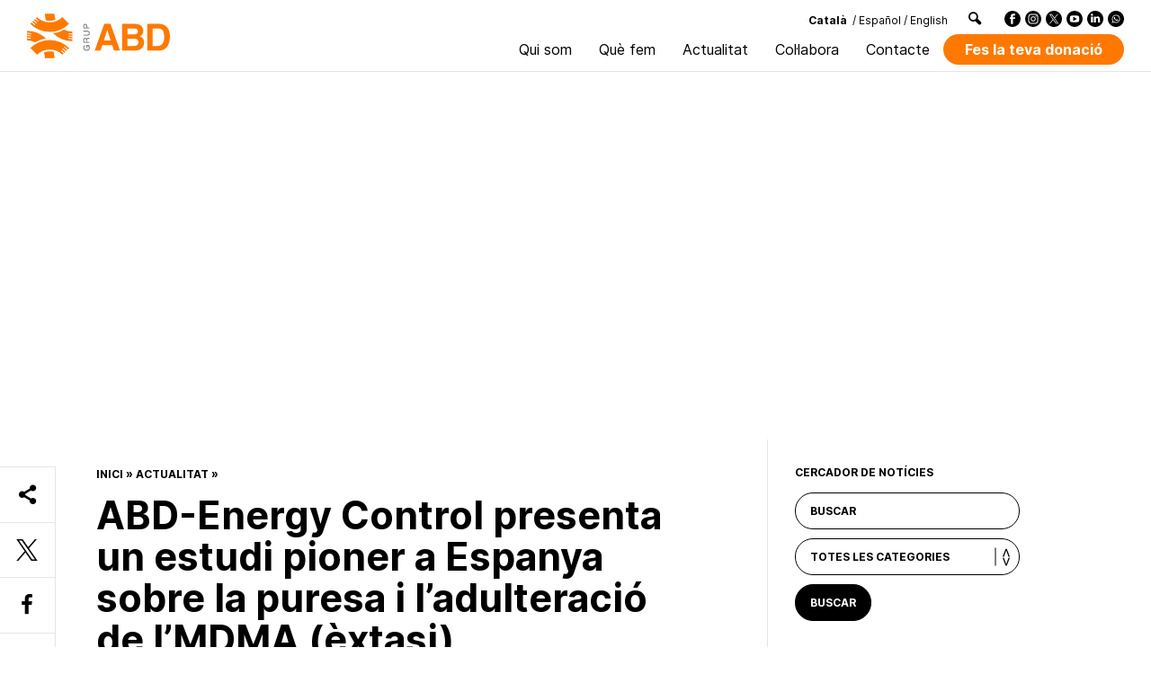

--- FILE ---
content_type: text/html; charset=UTF-8
request_url: https://abd.ong/ca/drogues-i-salut/abd-energy-control-presenta-un-estudi-pioner-a-espanya-sobre-la-puresa-i-ladulteracio-de-lmdma-extasi-lamfetamina-i-la-cocaina/
body_size: 36649
content:
<!doctype html><html lang="ca"><head><script data-no-optimize="1">var litespeed_docref=sessionStorage.getItem("litespeed_docref");litespeed_docref&&(Object.defineProperty(document,"referrer",{get:function(){return litespeed_docref}}),sessionStorage.removeItem("litespeed_docref"));</script> <meta charset="utf-8"><meta http-equiv="x-ua-compatible" content="ie=edge"><meta name="viewport" content="width=device-width, initial-scale=1, shrink-to-fit=no"><meta name="theme-color" content="#ff7900"><meta name='robots' content='index, follow, max-image-preview:large, max-snippet:-1, max-video-preview:-1' /><style>img:is([sizes="auto" i], [sizes^="auto," i]) { contain-intrinsic-size: 3000px 1500px }</style><title>ABD-Energy Control presenta un estudi pioner a Espanya sobre la puresa i l&#039;adulteració de l&#039;MDMA (èxtasi), l&#039;amfetamina i la cocaïna - ABD</title><meta name="description" content="“Les troballes del present informe mostren que el mercat espanyol de la MDMA, l&#039;amfetamina i la cocaïna reflecteixen les dinàmiques globals observades a" /><link rel="canonical" href="https://abd.ong/ca/drogues-i-salut/abd-energy-control-presenta-un-estudi-pioner-a-espanya-sobre-la-puresa-i-ladulteracio-de-lmdma-extasi-lamfetamina-i-la-cocaina/" /><meta property="og:locale" content="ca_ES" /><meta property="og:type" content="article" /><meta property="og:title" content="ABD-Energy Control presenta un estudi pioner a Espanya sobre la puresa i l&#039;adulteració de l&#039;MDMA (èxtasi), l&#039;amfetamina i la cocaïna - ABD" /><meta property="og:description" content="“Les troballes del present informe mostren que el mercat espanyol de la MDMA, l&#039;amfetamina i la cocaïna reflecteixen les dinàmiques globals observades a" /><meta property="og:url" content="https://abd.ong/ca/drogues-i-salut/abd-energy-control-presenta-un-estudi-pioner-a-espanya-sobre-la-puresa-i-ladulteracio-de-lmdma-extasi-lamfetamina-i-la-cocaina/" /><meta property="og:site_name" content="ABD" /><meta property="article:publisher" content="https://www.facebook.com/abd.ong" /><meta property="article:published_time" content="2023-01-16T10:18:37+00:00" /><meta property="article:modified_time" content="2023-01-24T09:58:23+00:00" /><meta property="og:image" content="https://abd.ong/wp-content/uploads/2023/01/IMG-20230116-WA0003.jpg" /><meta property="og:image:width" content="2000" /><meta property="og:image:height" content="900" /><meta property="og:image:type" content="image/jpeg" /><meta name="author" content="Enric Guinart" /><meta name="twitter:card" content="summary_large_image" /><meta name="twitter:creator" content="@abd_ong" /><meta name="twitter:site" content="@abd_ong" /><meta name="twitter:label1" content="Escrit per" /><meta name="twitter:data1" content="Enric Guinart" /> <script type="application/ld+json" class="yoast-schema-graph">{"@context":"https://schema.org","@graph":[{"@type":"Article","@id":"https://abd.ong/ca/drogues-i-salut/abd-energy-control-presenta-un-estudi-pioner-a-espanya-sobre-la-puresa-i-ladulteracio-de-lmdma-extasi-lamfetamina-i-la-cocaina/#article","isPartOf":{"@id":"https://abd.ong/ca/drogues-i-salut/abd-energy-control-presenta-un-estudi-pioner-a-espanya-sobre-la-puresa-i-ladulteracio-de-lmdma-extasi-lamfetamina-i-la-cocaina/"},"author":{"name":"Enric Guinart","@id":"https://abd.ong/ca/#/schema/person/d0f5fe279a7ad908de6a6d1332bfd7d8"},"headline":"ABD-Energy Control presenta un estudi pioner a Espanya sobre la puresa i l&#8217;adulteració de l&#8217;MDMA (èxtasi), l&#8217;amfetamina i la cocaïna","datePublished":"2023-01-16T10:18:37+00:00","dateModified":"2023-01-24T09:58:23+00:00","mainEntityOfPage":{"@id":"https://abd.ong/ca/drogues-i-salut/abd-energy-control-presenta-un-estudi-pioner-a-espanya-sobre-la-puresa-i-ladulteracio-de-lmdma-extasi-lamfetamina-i-la-cocaina/"},"wordCount":878,"publisher":{"@id":"https://abd.ong/ca/#organization"},"image":{"@id":"https://abd.ong/ca/drogues-i-salut/abd-energy-control-presenta-un-estudi-pioner-a-espanya-sobre-la-puresa-i-ladulteracio-de-lmdma-extasi-lamfetamina-i-la-cocaina/#primaryimage"},"thumbnailUrl":"https://abd.ong/wp-content/uploads/2023/01/IMG-20230116-WA0003.jpg","keywords":["ABD","adulteració de la MDMA","anfetamina","Asociación Bienestar y Desarrollo","cocaïna","drogas","drogodependencias","Energy Control","èxtasis","MDMA","puresa","riscos associats al consum de pastilles d'èxtasis"],"articleSection":["Drogues i salut"],"inLanguage":"ca"},{"@type":"WebPage","@id":"https://abd.ong/ca/drogues-i-salut/abd-energy-control-presenta-un-estudi-pioner-a-espanya-sobre-la-puresa-i-ladulteracio-de-lmdma-extasi-lamfetamina-i-la-cocaina/","url":"https://abd.ong/ca/drogues-i-salut/abd-energy-control-presenta-un-estudi-pioner-a-espanya-sobre-la-puresa-i-ladulteracio-de-lmdma-extasi-lamfetamina-i-la-cocaina/","name":"ABD-Energy Control presenta un estudi pioner a Espanya sobre la puresa i l'adulteració de l'MDMA (èxtasi), l'amfetamina i la cocaïna - ABD","isPartOf":{"@id":"https://abd.ong/ca/#website"},"primaryImageOfPage":{"@id":"https://abd.ong/ca/drogues-i-salut/abd-energy-control-presenta-un-estudi-pioner-a-espanya-sobre-la-puresa-i-ladulteracio-de-lmdma-extasi-lamfetamina-i-la-cocaina/#primaryimage"},"image":{"@id":"https://abd.ong/ca/drogues-i-salut/abd-energy-control-presenta-un-estudi-pioner-a-espanya-sobre-la-puresa-i-ladulteracio-de-lmdma-extasi-lamfetamina-i-la-cocaina/#primaryimage"},"thumbnailUrl":"https://abd.ong/wp-content/uploads/2023/01/IMG-20230116-WA0003.jpg","datePublished":"2023-01-16T10:18:37+00:00","dateModified":"2023-01-24T09:58:23+00:00","description":"“Les troballes del present informe mostren que el mercat espanyol de la MDMA, l'amfetamina i la cocaïna reflecteixen les dinàmiques globals observades a","breadcrumb":{"@id":"https://abd.ong/ca/drogues-i-salut/abd-energy-control-presenta-un-estudi-pioner-a-espanya-sobre-la-puresa-i-ladulteracio-de-lmdma-extasi-lamfetamina-i-la-cocaina/#breadcrumb"},"inLanguage":"ca","potentialAction":[{"@type":"ReadAction","target":["https://abd.ong/ca/drogues-i-salut/abd-energy-control-presenta-un-estudi-pioner-a-espanya-sobre-la-puresa-i-ladulteracio-de-lmdma-extasi-lamfetamina-i-la-cocaina/"]}]},{"@type":"ImageObject","inLanguage":"ca","@id":"https://abd.ong/ca/drogues-i-salut/abd-energy-control-presenta-un-estudi-pioner-a-espanya-sobre-la-puresa-i-ladulteracio-de-lmdma-extasi-lamfetamina-i-la-cocaina/#primaryimage","url":"https://abd.ong/wp-content/uploads/2023/01/IMG-20230116-WA0003.jpg","contentUrl":"https://abd.ong/wp-content/uploads/2023/01/IMG-20230116-WA0003.jpg","width":2000,"height":900},{"@type":"BreadcrumbList","@id":"https://abd.ong/ca/drogues-i-salut/abd-energy-control-presenta-un-estudi-pioner-a-espanya-sobre-la-puresa-i-ladulteracio-de-lmdma-extasi-lamfetamina-i-la-cocaina/#breadcrumb","itemListElement":[{"@type":"ListItem","position":1,"name":"Inici","item":"https://abd.ong/ca/"},{"@type":"ListItem","position":2,"name":"Actualitat","item":"https://abd.ong/ca/actualitat/"},{"@type":"ListItem","position":3,"name":"ABD-Energy Control presenta un estudi pioner a Espanya sobre la puresa i l&#8217;adulteració de l&#8217;MDMA (èxtasi), l&#8217;amfetamina i la cocaïna"}]},{"@type":"WebSite","@id":"https://abd.ong/ca/#website","url":"https://abd.ong/ca/","name":"ABD","description":"Asociación Bienestar y Desarrollo","publisher":{"@id":"https://abd.ong/ca/#organization"},"potentialAction":[{"@type":"SearchAction","target":{"@type":"EntryPoint","urlTemplate":"https://abd.ong/ca/?s={search_term_string}"},"query-input":{"@type":"PropertyValueSpecification","valueRequired":true,"valueName":"search_term_string"}}],"inLanguage":"ca"},{"@type":"Organization","@id":"https://abd.ong/ca/#organization","name":"Associació Benestar i Desenvolupament","alternateName":"ABD","url":"https://abd.ong/ca/","logo":{"@type":"ImageObject","inLanguage":"ca","@id":"https://abd.ong/ca/#/schema/logo/image/","url":"https://abd.ong/wp-content/uploads/2023/01/Icona.png","contentUrl":"https://abd.ong/wp-content/uploads/2023/01/Icona.png","width":190,"height":187,"caption":"Associació Benestar i Desenvolupament"},"image":{"@id":"https://abd.ong/ca/#/schema/logo/image/"},"sameAs":["https://www.facebook.com/abd.ong","https://x.com/abd_ong","https://www.instagram.com/abd_ong/","https://www.linkedin.com/company/abdong","https://www.youtube.com/user/CANALABD"]},{"@type":"Person","@id":"https://abd.ong/ca/#/schema/person/d0f5fe279a7ad908de6a6d1332bfd7d8","name":"Enric Guinart"}]}</script> <style id="litespeed-ccss">ul{box-sizing:border-box}:root{--wp--preset--font-size--normal:16px;--wp--preset--font-size--huge:42px}.screen-reader-text{border:0;clip-path:inset(50%);height:1px;margin:-1px;overflow:hidden;padding:0;position:absolute;width:1px;word-wrap:normal!important}:root{--wp--preset--aspect-ratio--square:1;--wp--preset--aspect-ratio--4-3:4/3;--wp--preset--aspect-ratio--3-4:3/4;--wp--preset--aspect-ratio--3-2:3/2;--wp--preset--aspect-ratio--2-3:2/3;--wp--preset--aspect-ratio--16-9:16/9;--wp--preset--aspect-ratio--9-16:9/16;--wp--preset--color--black:#000000;--wp--preset--color--cyan-bluish-gray:#abb8c3;--wp--preset--color--white:#ffffff;--wp--preset--color--pale-pink:#f78da7;--wp--preset--color--vivid-red:#cf2e2e;--wp--preset--color--luminous-vivid-orange:#ff6900;--wp--preset--color--luminous-vivid-amber:#fcb900;--wp--preset--color--light-green-cyan:#7bdcb5;--wp--preset--color--vivid-green-cyan:#00d084;--wp--preset--color--pale-cyan-blue:#8ed1fc;--wp--preset--color--vivid-cyan-blue:#0693e3;--wp--preset--color--vivid-purple:#9b51e0;--wp--preset--gradient--vivid-cyan-blue-to-vivid-purple:linear-gradient(135deg,rgba(6,147,227,1) 0%,rgb(155,81,224) 100%);--wp--preset--gradient--light-green-cyan-to-vivid-green-cyan:linear-gradient(135deg,rgb(122,220,180) 0%,rgb(0,208,130) 100%);--wp--preset--gradient--luminous-vivid-amber-to-luminous-vivid-orange:linear-gradient(135deg,rgba(252,185,0,1) 0%,rgba(255,105,0,1) 100%);--wp--preset--gradient--luminous-vivid-orange-to-vivid-red:linear-gradient(135deg,rgba(255,105,0,1) 0%,rgb(207,46,46) 100%);--wp--preset--gradient--very-light-gray-to-cyan-bluish-gray:linear-gradient(135deg,rgb(238,238,238) 0%,rgb(169,184,195) 100%);--wp--preset--gradient--cool-to-warm-spectrum:linear-gradient(135deg,rgb(74,234,220) 0%,rgb(151,120,209) 20%,rgb(207,42,186) 40%,rgb(238,44,130) 60%,rgb(251,105,98) 80%,rgb(254,248,76) 100%);--wp--preset--gradient--blush-light-purple:linear-gradient(135deg,rgb(255,206,236) 0%,rgb(152,150,240) 100%);--wp--preset--gradient--blush-bordeaux:linear-gradient(135deg,rgb(254,205,165) 0%,rgb(254,45,45) 50%,rgb(107,0,62) 100%);--wp--preset--gradient--luminous-dusk:linear-gradient(135deg,rgb(255,203,112) 0%,rgb(199,81,192) 50%,rgb(65,88,208) 100%);--wp--preset--gradient--pale-ocean:linear-gradient(135deg,rgb(255,245,203) 0%,rgb(182,227,212) 50%,rgb(51,167,181) 100%);--wp--preset--gradient--electric-grass:linear-gradient(135deg,rgb(202,248,128) 0%,rgb(113,206,126) 100%);--wp--preset--gradient--midnight:linear-gradient(135deg,rgb(2,3,129) 0%,rgb(40,116,252) 100%);--wp--preset--font-size--small:13px;--wp--preset--font-size--medium:20px;--wp--preset--font-size--large:36px;--wp--preset--font-size--x-large:42px;--wp--preset--spacing--20:0.44rem;--wp--preset--spacing--30:0.67rem;--wp--preset--spacing--40:1rem;--wp--preset--spacing--50:1.5rem;--wp--preset--spacing--60:2.25rem;--wp--preset--spacing--70:3.38rem;--wp--preset--spacing--80:5.06rem;--wp--preset--shadow--natural:6px 6px 9px rgba(0, 0, 0, 0.2);--wp--preset--shadow--deep:12px 12px 50px rgba(0, 0, 0, 0.4);--wp--preset--shadow--sharp:6px 6px 0px rgba(0, 0, 0, 0.2);--wp--preset--shadow--outlined:6px 6px 0px -3px rgba(255, 255, 255, 1), 6px 6px rgba(0, 0, 0, 1);--wp--preset--shadow--crisp:6px 6px 0px rgba(0, 0, 0, 1)}:where(body){margin:0}body{padding-top:0;padding-right:0;padding-bottom:0;padding-left:0}a:where(:not(.wp-element-button)){text-decoration:underline}.searchandfilter ul{display:block;margin-top:0;margin-bottom:0}.searchandfilter ul li{list-style:none;display:block;padding:10px 0;margin:0}.searchandfilter label{display:inline-block;margin:0;padding:0}.searchandfilter select.sf-input-select{min-width:170px}:root{--direction-multiplier:1}.screen-reader-text{height:1px;margin:-1px;overflow:hidden;padding:0;position:absolute;top:-10000em;width:1px;clip:rect(0,0,0,0);border:0}:root{--page-title-display:block}h1.entry-title{display:var(--page-title-display)}@media (prefers-reduced-motion:no-preference){html{scroll-behavior:smooth}}.elementor-kit-14475{--e-global-color-primary:#6EC1E4;--e-global-color-secondary:#54595F;--e-global-color-text:#7A7A7A;--e-global-color-accent:#61CE70;--e-global-color-21bfa27b:#FF7900;--e-global-color-5a0921cf:#404040;--e-global-color-546fe31e:#E5E5E5;--e-global-color-71e9fdd5:#FDF2E7;--e-global-color-6573f751:#822433;--e-global-color-72e3b957:#ECE7D9;--e-global-color-6588e6ac:#000;--e-global-color-23528533:#FFF;--e-global-color-cc470b8:#EA7979;--e-global-color-55f5025:#5400F5;--e-global-color-d53aba4:#7CBFC2;--e-global-color-25882ae:#E19675;--e-global-color-3c9dab5:#7F78B8;--e-global-color-956b038:#812A90;--e-global-color-0004308:#C7A0CB;--e-global-color-b3d05eb:#064F45;--e-global-color-c721fe1:#2F328A;--e-global-typography-primary-font-family:"Roboto";--e-global-typography-primary-font-weight:600;--e-global-typography-secondary-font-family:"Roboto Slab";--e-global-typography-secondary-font-weight:400;--e-global-typography-text-font-family:"Roboto";--e-global-typography-text-font-weight:400;--e-global-typography-accent-font-family:"Roboto";--e-global-typography-accent-font-weight:500}h1.entry-title{display:var(--page-title-display)}[class^=icon-]:before{font-family:abd,sans-serif;font-style:normal;font-weight:400;speak:none;display:inline-block;text-decoration:inherit;width:1em;text-align:center;font-variant:normal;text-transform:none;line-height:1em;-webkit-font-smoothing:antialiased;-moz-osx-font-smoothing:grayscale}.icon-share:before{content:""}.icon-facebook:before{content:""}.icon-linkedin:before{content:""}.icon-whatsapp:before{content:""}.icon-search-1:before{content:""}:root{--blue:#007bff;--indigo:#6610f2;--purple:#6f42c1;--pink:#e83e8c;--red:#dc3545;--orange:#fd7e14;--yellow:#ffc107;--green:#28a745;--teal:#20c997;--cyan:#17a2b8;--white:#fff;--gray:#6c757d;--gray-dark:#343a40;--primary:#ff7900;--secondary:#6c757d;--success:#28a745;--info:#17a2b8;--warning:#ffc107;--danger:#dc3545;--light:#f8f9fa;--dark:#343a40;--blanc:#fff;--negre:#000;--gris-fosc:#404040;--gris-clar:#e5e5e5;--taronja:#ff7900;--taronja-clar:#fdf2e7;--taronja-mig:#f9dfc6;--grana:#822433;--grana-clar:#f3e9ea;--coral:#fa7268;--verd:#00d49b;--beige:#f5f2ea;--fucsia:#7a1c4f;--breakpoint-xs:0;--breakpoint-sm:576px;--breakpoint-md:768px;--breakpoint-lg:992px;--breakpoint-xl:1200px;--font-family-sans-serif:-apple-system,BlinkMacSystemFont,"Segoe UI",Roboto,"Helvetica Neue",Arial,"Noto Sans",sans-serif,"Apple Color Emoji","Segoe UI Emoji","Segoe UI Symbol","Noto Color Emoji";--font-family-monospace:SFMono-Regular,Menlo,Monaco,Consolas,"Liberation Mono","Courier New",monospace}*,:after,:before{-webkit-box-sizing:border-box;box-sizing:border-box}html{font-family:sans-serif;line-height:1.15;-webkit-text-size-adjust:100%}article,header,nav{display:block}body{font-family:-apple-system,BlinkMacSystemFont,Segoe UI,Roboto,Helvetica Neue,Arial,Noto Sans,sans-serif;font-size:1rem;line-height:1.5;color:#212529;text-align:left}h1,h2,h3,h4{margin-top:0;margin-bottom:.5rem}p{margin-top:0;margin-bottom:1rem}ul{margin-bottom:1rem}ul{margin-top:0}a{color:#ff7900;text-decoration:none;background-color:#fff0}img{border-style:none}img,svg{vertical-align:middle}svg{overflow:hidden}label{display:inline-block;margin-bottom:.5rem}button{border-radius:0}button,input,select{margin:0;font-family:inherit;font-size:inherit;line-height:inherit}button,input{overflow:visible}button,select{text-transform:none}select{word-wrap:normal}[type=submit],button{-webkit-appearance:button}[type=submit]::-moz-focus-inner,button::-moz-focus-inner{padding:0;border-style:none}input[type=checkbox]{-webkit-box-sizing:border-box;box-sizing:border-box;padding:0}::-webkit-file-upload-button{font:inherit;-webkit-appearance:button}summary{display:list-item}h1,h2,h3,h4{margin-bottom:.5rem;font-weight:500;line-height:1.2}h1{font-size:2.5rem}h2{font-size:2rem}h3{font-size:1.75rem}h4{font-size:1.5rem}.img-fluid{max-width:100%;height:auto}.container{width:100%;padding-right:15px;padding-left:15px;margin-right:auto;margin-left:auto}@media (min-width:576px){.container{max-width:540px}}@media (min-width:768px){.container{max-width:720px}}@media (min-width:992px){.container{max-width:960px}}@media (min-width:1200px){.container{max-width:1140px}}.row{display:-webkit-box;display:-ms-flexbox;display:flex;-ms-flex-wrap:wrap;flex-wrap:wrap;margin-right:-15px;margin-left:-15px}.no-gutters{margin-right:0;margin-left:0}.no-gutters>[class*=col-]{padding-right:0;padding-left:0}.col-4,.col-6,.col-lg-1,.col-lg-3,.col-lg-6,.col-md-2,.col-md-4,.col-md-8,.col-md-10{position:relative;width:100%;padding-right:15px;padding-left:15px}.col-4{-ms-flex:0 0 33.33333%;flex:0 0 33.33333%;max-width:33.33333%}.col-4{-webkit-box-flex:0}.col-6{-ms-flex:0 0 50%;flex:0 0 50%;max-width:50%}.col-6{-webkit-box-flex:0}.order-1{-webkit-box-ordinal-group:2;-ms-flex-order:1;order:1}.order-2{-webkit-box-ordinal-group:3;-ms-flex-order:2;order:2}.order-12{-webkit-box-ordinal-group:13;-ms-flex-order:12;order:12}@media (min-width:768px){.col-md-2{-webkit-box-flex:0;-ms-flex:0 0 16.66667%;flex:0 0 16.66667%;max-width:16.66667%}.col-md-4{-webkit-box-flex:0;-ms-flex:0 0 33.33333%;flex:0 0 33.33333%;max-width:33.33333%}.col-md-8{-webkit-box-flex:0;-ms-flex:0 0 66.66667%;flex:0 0 66.66667%;max-width:66.66667%}.col-md-10{-webkit-box-flex:0;-ms-flex:0 0 83.33333%;flex:0 0 83.33333%;max-width:83.33333%}.offset-md-1{margin-left:8.33333%}}@media (min-width:992px){.col-lg-1{-webkit-box-flex:0;-ms-flex:0 0 8.33333%;flex:0 0 8.33333%;max-width:8.33333%}.col-lg-3{-webkit-box-flex:0;-ms-flex:0 0 25%;flex:0 0 25%;max-width:25%}.col-lg-6{-webkit-box-flex:0;-ms-flex:0 0 50%;flex:0 0 50%;max-width:50%}.order-lg-1{-webkit-box-ordinal-group:2;-ms-flex-order:1;order:1}.order-lg-2{-webkit-box-ordinal-group:3;-ms-flex-order:2;order:2}.order-lg-3{-webkit-box-ordinal-group:4;-ms-flex-order:3;order:3}.offset-lg-1{margin-left:8.33333%}}.fade:not(.show){opacity:0}.collapse:not(.show){display:none}.nav{display:-webkit-box;display:-ms-flexbox;display:flex;-ms-flex-wrap:wrap;flex-wrap:wrap;padding-left:0;margin-bottom:0;list-style:none}.nav-link{display:block;padding:.5rem 1rem}.nav-pills .nav-link{border-radius:.25rem}.nav-pills .nav-link.active{color:#fff;background-color:#ff7900}.tab-content>.tab-pane{display:none}.tab-content>.active{display:block}.modal{position:fixed;top:0;left:0;z-index:1050;display:none;width:100%;height:100%;overflow:hidden;outline:0}.modal-dialog{position:relative;width:auto;margin:.5rem}.modal.fade .modal-dialog{-webkit-transform:translateY(-50px);-o-transform:translateY(-50px);transform:translateY(-50px)}.modal-content{position:relative;display:-webkit-box;display:-ms-flexbox;display:flex;-webkit-box-orient:vertical;-webkit-box-direction:normal;-ms-flex-direction:column;flex-direction:column;width:100%;background-color:#fff;background-clip:padding-box;border:1px solid rgb(0 0 0/.2);border-radius:.3rem;outline:0}.modal-body{position:relative;-webkit-box-flex:1;-ms-flex:1 1 auto;flex:1 1 auto;padding:1rem}@media (min-width:576px){.modal-dialog{max-width:500px;margin:1.75rem auto}}.d-none{display:none!important}.d-flex{display:-webkit-box!important;display:-ms-flexbox!important;display:flex!important}@media (min-width:768px){.d-md-block{display:block!important}}@media (min-width:1200px){.d-xl-none{display:none!important}.d-xl-flex{display:-webkit-box!important;display:-ms-flexbox!important;display:flex!important}}.flex-row{-webkit-box-orient:horizontal!important;-ms-flex-direction:row!important;flex-direction:row!important}.flex-column,.flex-row{-webkit-box-direction:normal!important}.flex-column{-webkit-box-orient:vertical!important;-ms-flex-direction:column!important;flex-direction:column!important}.justify-content-end{-webkit-box-pack:end!important;-ms-flex-pack:end!important;justify-content:flex-end!important}.justify-content-center{-webkit-box-pack:center!important;-ms-flex-pack:center!important;justify-content:center!important}.justify-content-between{-webkit-box-pack:justify!important;-ms-flex-pack:justify!important;justify-content:space-between!important}.align-items-end{-webkit-box-align:end!important;-ms-flex-align:end!important;align-items:flex-end!important}.align-items-center{-webkit-box-align:center!important;-ms-flex-align:center!important;align-items:center!important}@media (min-width:768px){.justify-content-md-center{-webkit-box-pack:center!important;-ms-flex-pack:center!important;justify-content:center!important}.align-items-md-stretch{-webkit-box-align:stretch!important;-ms-flex-align:stretch!important;align-items:stretch!important}}.screen-reader-text{position:absolute;width:1px;height:1px;padding:0;overflow:hidden;clip:rect(0,0,0,0);white-space:nowrap;border:0}.mr-5{margin-right:3rem!important}.pr-0{padding-right:0!important}.pl-0{padding-left:0!important}.px-3{padding-right:1rem!important}.px-3{padding-left:1rem!important}@media (min-width:992px){.px-lg-0{padding-right:0!important}.px-lg-0{padding-left:0!important}}body,html{width:100%}body{position:relative;font-family:Inter,Helvetica,arial,sans-serif;line-height:normal;font-size:16px;font-weight:400;color:#000;background-color:#fff;text-rendering:geometricPrecision!important;-webkit-backface-visibility:hidden!important;margin:0;padding:60px 0 0}.container{max-width:calc(100vw - 10px)}@media (max-width:767px){body{font-size:14px;margin-bottom:60px!important}}@media (min-width:768px) and (max-width:991px){.container{max-width:720px}}@media (min-width:992px) and (max-width:1199px){.container{max-width:960px}}@media (min-width:1200px) and (max-width:1299px){body{padding:80px 0 0}.container{max-width:1120px}}@media (min-width:1300px) and (max-width:1599px){body{font-size:18px;padding:100px 0 0}.container{max-width:1200px}}@media (min-width:1600px){body{font-size:20px;padding:100px 0 0}.container{max-width:1360px}}h1,h2,h3,h4{font-family:Inter,Helvetica,arial,sans-serif}h2,h3{line-height:1.2em}h2,h3,h4{font-weight:700;margin:0}h4{line-height:1.3em}h1{font-size:3.625em;line-height:1em;font-weight:700}@media (max-width:767px){h1{font-size:2.75em}}h2{font-size:2.333em;line-height:1.2em}@media (max-width:767px){h2{font-size:2.25em}}h3{font-size:1.666em}h3,h4{line-height:1.2em}p,ul{font-size:1em;line-height:1.428em}@media (min-width:1281px){p,ul{font-size:1em}}.f-img{background-size:cover;background-position:50%;background-repeat:no-repeat}.btn-shar-twitter svg{width:24px;height:24px}@media (min-width:992px) and (max-width:1200px){.btn-shar-twitter svg{width:14px;height:14px}}@media (max-width:520px){.btn-shar-twitter svg{width:18px;height:18px}}#menu{position:fixed;top:59px;left:auto;right:0;width:100%;height:100%;-webkit-transform:translateX(100%);-o-transform:translateX(100%);transform:translateX(100%);overflow-x:hidden;padding:0;z-index:99;background-color:#fff}@media (min-width:768px){#menu{width:310px;-webkit-transform:translateX(310px);-o-transform:translateX(310px);transform:translateX(310px)}}#menu .menu-inner{position:relative;width:100%;padding:20px 0 60px;opacity:0;overflow-y:visible}#menu .menu-inner #accordion>div:nth-child(odd){background-color:#f7f7f7}#menu .menu-inner a,#menu .menu-inner h4{display:block;color:#000;padding:1rem 15px;text-transform:uppercase;font-size:.875rem;line-height:1.5em;font-weight:700;white-space:normal!important}#menu .menu-inner a.down{display:-webkit-box;display:-ms-flexbox;display:flex;-webkit-box-pack:justify;-ms-flex-pack:justify;justify-content:space-between;-webkit-box-align:center;-ms-flex-align:center;align-items:center}#menu .menu-inner a.down:after{content:"";font-family:abd,sans-serif;padding:0 .3em;display:inline-block;-webkit-transform:rotate(180deg);-o-transform:rotate(180deg);transform:rotate(180deg)}#menu .menu-inner a.down.collapsed:after{-webkit-transform:rotate(0deg);-o-transform:rotate(0deg);transform:rotate(0deg)}#menu .menu-inner .card-block{padding:0 0 1rem!important;border:none!important;border-radius:0!important}#menu .menu-inner .card-block nav.nav{-webkit-box-orient:vertical;-webkit-box-direction:normal;-ms-flex-direction:column;flex-direction:column}#menu .menu-inner .card-block h4{font-weight:700;background-color:rgb(0 0 0/.03)}#menu .menu-inner .card-block a,#menu .menu-inner .card-block h4{font-family:Inter,Helvetica,arial,sans-serif;text-transform:none;padding:.5rem 15px}#menu .menu-inner .card-block a{font-weight:400}#menu .menu-inner .idiomes{display:-webkit-box;display:-ms-flexbox;display:flex;-webkit-box-orient:horizontal;-webkit-box-direction:normal;-ms-flex-direction:row;flex-direction:row;-webkit-box-pack:start;-ms-flex-pack:start;justify-content:flex-start;padding:1rem 15px}#menu .menu-inner .idiomes a,#menu .menu-inner .idiomes span{font-size:1em;padding:.25em;text-transform:none;line-height:1.5em;font-weight:400;white-space:normal!important;border-bottom:none}#menu .menu-inner .idiomes span.actiu{font-weight:700;padding-left:0}a{text-rendering:geometricPrecision!important;-moz-osx-font-smoothing:grayscale!important;-webkit-backface-visibility:hidden!important}a:link,a:visited{outline:none;color:inherit;text-decoration:none}input[type=submit]{outline:0;-webkit-box-shadow:none!important;box-shadow:none!important}.entry-share-btns{padding:0;list-style:none;display:-webkit-box;display:-ms-flexbox;display:flex;-webkit-box-orient:horizontal;-webkit-box-direction:normal;-ms-flex-direction:row;flex-direction:row;border-top:1px solid #e5e5e5}@media (min-width:992px){.entry-share-btns{margin:30px 45px 0 0;border-right:1px solid #e5e5e5;-webkit-box-orient:vertical;-webkit-box-direction:normal;-ms-flex-direction:column;flex-direction:column}}.entry-share-btns a,.entry-share-btns div{border-bottom:1px solid #e5e5e5;-webkit-box-flex:1;-ms-flex:1 0 auto;flex:1 0 auto;height:auto;display:-webkit-box;display:-ms-flexbox;display:flex;-webkit-box-orient:horizontal;-webkit-box-direction:normal;-ms-flex-direction:row;flex-direction:row;-ms-flex-wrap:nowrap;flex-wrap:nowrap;-webkit-box-pack:center;-ms-flex-pack:center;justify-content:center;-webkit-box-align:center;-ms-flex-align:center;align-items:center;color:#000}@media (max-width:991px){.entry-share-btns a{border-left:1px solid #e5e5e5}}.entry-share-btns i{font-size:1.5em}@media (min-width:992px) and (max-width:1200px){.entry-share-btns i{font-size:1em}}.entry-share-btns a:before,.entry-share-btns div:before{content:"";float:left;padding-top:100%}@media (max-width:767px){.cmplz-cookiebanner{bottom:60px!important}}.cmplz-cookiebanner .cmplz-title{font-weight:700!important;margin-top:10px!important}#modalSearch .modal-dialog{max-width:100%;margin:0}#modalSearch .modal-dialog .modal-body{display:-webkit-box;display:-ms-flexbox;display:flex;-webkit-box-align:center;-ms-flex-align:center;align-items:center;padding:5px 0}#modalSearch .modal-dialog .modal-content{border:none;border-radius:0;height:80px}@media (min-width:1300px){#modalSearch .modal-dialog .modal-content{height:100px}}#searchform{width:100%}#searchform input{font-size:1.3125em;border:none;background-color:#fff;color:#000;font-weight:400;width:calc(100% - 70px);border-radius:100px;padding:16px 30px 15px}#searchform button{width:56px;height:56px;border-radius:30px;border:none;color:grey;font-size:1.3125em}::-webkit-input-placeholder{opacity:1;font-family:Inter,Helvetica,arial,sans-serif}::-ms-input-placeholder{opacity:1;font-family:Inter,Helvetica,arial,sans-serif}::placeholder{opacity:1;font-family:Inter,Helvetica,arial,sans-serif}:-moz-placeholder,::-moz-placeholder{opacity:1;font-family:Inter,Helvetica,arial,sans-serif}:-ms-input-placeholder{opacity:1;font-family:Inter,Helvetica,arial,sans-serif}:focus::-webkit-input-placeholder{opacity:0}:focus::-moz-placeholder{opacity:0}:focus::-ms-input-placeholder{opacity:0}:focus::placeholder{opacity:0}:focus:-moz-placeholder{opacity:0}:focus:-ms-input-placeholder{opacity:0}select::-ms-expand{display:none}select{position:relative;display:block;background-color:#fff0;overflow:hidden;margin:0;font-family:Inter,Helvetica,arial,sans-serif;-webkit-appearance:none;-moz-appearance:none;appearance:none;outline:0;-webkit-box-shadow:none;box-shadow:none;border-radius:10em;width:100%;height:100%;font-size:.75em;text-transform:uppercase;font-weight:700;line-height:normal;color:#000;padding:.75rem 1.5rem .75rem 1rem;border:1px solid #000}@media (max-width:575px){select{width:100%}}@media (min-width:992px) and (max-width:1299px){select{width:250px}}@media (min-width:1300px) and (max-width:1599px){select{width:300px}}@media (min-width:1600px){select{width:300px}}select option{font-family:Inter,Helvetica,arial,sans-serif;background-color:#fff;color:#000;font-weight:400}nav.ods .row{margin-right:-5px;margin-left:-5px}nav.ods .col-4{padding-right:5px;padding-left:5px}nav.ods .col-4 a{margin:5px 0}a.btn-ods{display:block;margin-bottom:30px}header#cap{position:fixed;z-index:1000;width:100%;top:0;left:0;height:60px;padding:0 30px;overflow:visible;background-color:#fff;border-bottom:1px solid #e5e5e5}@media (max-width:1199px){header#cap{padding:0 15px}}@media (min-width:1200px) and (max-width:1299px){header#cap{height:80px}}@media (min-width:1300px) and (max-width:1599px){header#cap{height:100px}}@media (min-width:1600px){header#cap{height:100px}}header#cap .fons{position:relative;height:60px}@media (min-width:1300px) and (max-width:1599px){header#cap .fons{height:100px}}@media (min-width:1600px){header#cap .fons{height:100px}}header#cap .logo-nou{width:127px;height:40px}@media (min-width:1200px) and (max-width:1299px){header#cap .logo-nou{width:159px;height:50px}}@media (min-width:1300px){header#cap .logo-nou{width:190px;height:60px}}header#cap nav.nav-principal{position:relative;top:0;left:0;width:100%;height:50px;display:-webkit-box;display:-ms-flexbox;display:flex;-webkit-box-pack:justify;-ms-flex-pack:justify;justify-content:space-between;-webkit-box-align:center;-ms-flex-align:center;align-items:center}@media (max-width:767px){header#cap nav.nav-principal{-webkit-box-pack:end;-ms-flex-pack:end;justify-content:flex-end}}@media (min-width:1300px) and (max-width:1599px){header#cap nav.nav-principal{height:70px}}@media (min-width:1600px){header#cap nav.nav-principal{height:70px}}header#cap nav.nav-principal a.btn-nav{height:50px;display:-webkit-box;display:-ms-flexbox;display:flex;-webkit-box-orient:horizontal;-webkit-box-direction:normal;-ms-flex-direction:row;flex-direction:row;-ms-flex-wrap:nowrap;flex-wrap:nowrap;-webkit-box-align:center;-ms-flex-align:center;align-items:center;padding:0 15px;border-radius:0!important}@media (min-width:1300px) and (max-width:1599px){header#cap nav.nav-principal a.btn-nav{height:70px}}@media (min-width:1600px){header#cap nav.nav-principal a.btn-nav{height:70px}}header#cap nav.nav-principal a.btn-donatiu{font-weight:700;padding:6px 24px!important;background-color:#ff7900;color:#fff;height:auto;border-radius:100px!important;font-size:16px}header#cap nav.nav-idiomes{height:30px;display:-webkit-box;display:-ms-flexbox;display:flex;-webkit-box-orient:horizontal;-webkit-box-direction:normal;-ms-flex-direction:row;flex-direction:row;-ms-flex-wrap:nowrap;flex-wrap:nowrap;-webkit-box-pack:end;-ms-flex-pack:end;justify-content:flex-end;-webkit-box-align:end;-ms-flex-align:end;align-items:flex-end;font-size:.75em}header#cap nav.nav-idiomes a.btn-lupa{font-size:1.3125em;display:block;width:20px;text-align:center;margin:0 18px 0 10px}header#cap nav.nav-idiomes .idiomes{margin:0 10px}header#cap nav.nav-idiomes span{display:inline-block;margin:0 .25em}header#cap nav.nav-idiomes span.actiu{color:#000;font-weight:700;margin:0}header#cap nav.nav-idiomes a.social{display:inline-block;margin:0 0 0 5px}header#cap nav.nav-idiomes a.social img{width:18px;height:18px}@media (min-width:1300px){header#cap nav.nav-idiomes a.social img{width:24px;height:24px}}a.btn-donatiu{font-weight:700;padding:6px 24px!important;background-color:#ff7900;color:#fff;height:auto;border-radius:100px!important;font-size:16px}.icones-mbl{height:60px}a.btn-lupa-gran{font-size:1.3125em;margin-right:1.3125rem}nav.nav-principal{text-align:center;width:100%;padding:0;margin:0;height:50px;position:relative;z-index:99}@media (min-width:1300px) and (max-width:1599px){nav.nav-principal{height:70px}}@media (min-width:1600px){nav.nav-principal{height:70px}}nav.nav-principal>ul{list-style:none;padding:0;margin:0;display:-webkit-box;display:-ms-flexbox;display:flex;-webkit-box-pack:center;-ms-flex-pack:center;justify-content:center;height:50px}@media (min-width:1300px) and (max-width:1599px){nav.nav-principal>ul{height:70px}}@media (min-width:1600px){nav.nav-principal>ul{height:70px}}nav.nav-principal>ul>li{margin:0}nav.nav-principal>ul>li>a{position:relative;display:-webkit-box;display:-ms-flexbox;display:flex;-webkit-box-orient:horizontal;-webkit-box-direction:normal;-ms-flex-direction:row;flex-direction:row;-ms-flex-wrap:wrap;flex-wrap:wrap;-webkit-box-pack:center;-ms-flex-pack:center;justify-content:center;-webkit-box-align:center;-ms-flex-align:center;align-items:center;font-weight:400;padding:0 15px;color:#000;font-size:1em;height:50px}@media (min-width:1300px) and (max-width:1599px){nav.nav-principal>ul>li>a{height:70px}}@media (min-width:1600px){nav.nav-principal>ul>li>a{height:70px}}nav.nav-principal>ul li.ddown>a,nav.nav-principal>ul li>a{color:#000}nav.nav-principal>ul li.ddown>a:after{content:"";font-family:abd,sans-serif;position:absolute;width:32px;height:32px;bottom:0;left:50%;-webkit-transform:translate(-16px,1px);-o-transform:translate(-16px,1px);transform:translate(-16px,1px);color:#fdf2e7;font-size:2em;line-height:1em;display:none}nav.nav-principal>ul div.drop{background-color:#fdf2e7;color:#000;padding:20px 0;width:100%;height:auto;position:fixed;top:79px;left:0;display:none;z-index:99}@media (min-width:1300px) and (max-width:1599px){nav.nav-principal>ul div.drop{top:99px}}@media (min-width:1600px){nav.nav-principal>ul div.drop{top:99px}}nav.nav-principal>ul div.drop h4{font-family:Inter,Helvetica,arial,sans-serif;font-size:.875em;font-weight:700;margin:0 0 1em;text-align:left}nav.nav-principal>ul div.drop .nav-linia a{margin:0 15px;display:block;font-size:.875em}nav.nav-principal>ul div.drop .nav-col{display:-webkit-box;display:-ms-flexbox;display:flex;-webkit-box-orient:vertical;-webkit-box-direction:normal;-ms-flex-direction:column;flex-direction:column;-webkit-box-align:start;-ms-flex-align:start;align-items:flex-start}nav.nav-principal>ul div.drop .nav-col a{display:block;font-size:.875em;text-align:left;margin:0 0 5px;font-weight:700}nav.nav-principal>ul div.drop .nav-col a:before{font-family:abd,sans-serif;content:"";display:inline-block;margin-right:.5em}nav.nav-principal>ul div.drop nav.ods .row{margin-right:0;margin-left:-5px}nav.nav-principal>ul div.drop nav.ods .col-4{padding-right:0;padding-left:5px}nav.nav-principal>ul div.drop nav.ods .col-4 a{margin-bottom:5px;margin-top:0}nav.nav-principal>ul div.drop nav.causes a{-webkit-box-flex:0;-ms-flex:0 0 100%;flex:0 0 100%}nav.nav-principal>ul div.drop nav.causes a img{border-right:1px solid #000}div.drop .nav-link{text-align:left;font-size:.875em;border-bottom-right-radius:0;border-top-right-radius:0;font-weight:700}div.drop .nav-link.active{color:#ff7900}div.drop #v-pills-tabContent,div.drop .nav-link.active{background-color:#fefaf5}div.drop #v-pills-tabContent{padding:0 15px;text-align:left;min-height:100%}div.drop #v-pills-tabContent .p-contingut{padding:15px 15px 10px}div.drop #v-pills-tabContent p{font-size:.875em}div.drop #v-pills-tabContent a.btn-nav-menu{display:block;font-size:.875em;line-height:1.428em;color:#ff7900}div.drop #v-pills-tabContent .f-img{min-height:190px}a.btn-menu{display:-webkit-box;display:-ms-flexbox;display:flex;margin:0}a.btn-menu .burger{display:inline-block;overflow:visible;margin:0;padding:0 0 1px;text-transform:none;color:inherit;border:0;background-color:#fff0}a.btn-menu .burger .burger-box{position:relative;display:inline-block;width:22px;height:26px}a.btn-menu .burger .burger-inner,a.btn-menu .burger .burger-inner:after,a.btn-menu .burger .burger-inner:before{position:absolute;width:22px;height:2px;border-radius:4px;background-color:#000}a.btn-menu .burger .burger-inner{top:15px}a.btn-menu .burger .burger-inner:after,a.btn-menu .burger .burger-inner:before{display:block;content:""}a.btn-menu .burger .burger-inner:before{top:-10px}a.btn-menu .burger .burger-inner:after{bottom:-10px}.sidebar{padding:30px 10px 5px}@media (min-width:768px) and (max-width:991px){.sidebar{border-left:1px solid #e5e5e5;padding:30px 15px 5px;height:100%}}@media (min-width:992px){.sidebar{border-left:1px solid #e5e5e5;padding:30px 30px 5px;height:100%;max-width:420px}}.sidebar h3{font-family:Inter,Helvetica,arial,sans-serif;font-size:.75em;text-transform:uppercase;font-weight:700;margin:0 0 15px}.widget-populars{margin-bottom:30px}.widget-populars article{padding:0;margin:0 0 15px;max-width:100%;border-radius:.25rem;-webkit-box-shadow:rgb(0 0 0/.2)0 0 5px 0;box-shadow:0 0 5px 0 rgb(0 0 0/.2)}@media (min-width:992px) and (max-width:1299px){.widget-populars article{max-width:250px}}@media (min-width:1300px) and (max-width:1599px){.widget-populars article{max-width:300px}}@media (min-width:1600px){.widget-populars article{max-width:300px}}.widget-populars article header{display:-webkit-box;display:-ms-flexbox;display:flex;-webkit-box-orient:horizontal;-webkit-box-direction:normal;-ms-flex-direction:row;flex-direction:row;-ms-flex-wrap:nowrap;flex-wrap:nowrap;padding:10px}.widget-populars article header img{width:60px;height:60px;margin-top:3px;-webkit-box-flex:0;-ms-flex:0 0 60px;flex:0 0 60px;border-radius:.25rem}.widget-populars article header .colxa{padding:0 0 0 15px}.widget-populars article header h2{font-size:.875em;margin:0 0 .25rem}#peu nav{font-size:.75em;margin:0 0 1em;display:-webkit-box;display:-ms-flexbox;display:flex;-webkit-box-orient:vertical;-webkit-box-direction:normal;-ms-flex-direction:column;flex-direction:column;-ms-flex-wrap:nowrap;flex-wrap:nowrap}#peu nav a{line-height:1.428em;margin:0 0 .5em;color:#404040}.donatiu-fix{position:fixed;left:0;bottom:0;width:100%;display:-webkit-box;display:-ms-flexbox;display:flex;-webkit-box-pack:center;-ms-flex-pack:center;justify-content:center;-webkit-box-align:center;-ms-flex-align:center;align-items:center;font-weight:700;padding:6px 24px!important;background-color:#ff7900;color:#fff!important;height:60px;font-size:16px;z-index:999999999}@media (min-width:768px){.donatiu-fix{display:none!important}}nav.causes{display:-webkit-box;display:-ms-flexbox;display:flex;-webkit-box-orient:horizontal;-webkit-box-direction:normal;-ms-flex-direction:row;flex-direction:row;-ms-flex-wrap:wrap;flex-wrap:wrap}@media (max-width:1199px){nav.causes{-webkit-box-orient:vertical;-webkit-box-direction:normal;-ms-flex-direction:column;flex-direction:column}}nav.causes a{-webkit-box-flex:0;-ms-flex:0 0 50%;flex:0 0 50%;display:-webkit-box;display:-ms-flexbox;display:flex;-webkit-box-orient:horizontal;-webkit-box-direction:normal;-ms-flex-direction:row;flex-direction:row;-ms-flex-wrap:nowrap;flex-wrap:nowrap;-webkit-box-pack:start;-ms-flex-pack:start;justify-content:flex-start;-webkit-box-align:center;-ms-flex-align:center;align-items:center;margin:0 0 10px;border:1px solid #000}@media (max-width:1199px){nav.causes a{margin:0}}nav.causes a span{display:block;margin:0 10px;color:#000;font-size:.75em;font-weight:700;text-align:left;line-height:1.2em;padding:10px}.make-me-sticky{position:-webkit-sticky;position:sticky;top:130px;padding:0 0 30px}@media (max-width:991px){.make-me-sticky{position:relative;top:0;padding:0}}.widget-filtra{margin-bottom:30px}.sidebar .searchandfilter ul{padding:0;display:-webkit-box;display:-ms-flexbox;display:flex;-webkit-box-orient:vertical;-webkit-box-direction:normal;-ms-flex-direction:column;flex-direction:column;-ms-flex-wrap:nowrap;flex-wrap:nowrap}@media (min-width:992px){.sidebar .searchandfilter ul{-webkit-box-orient:horizontal;-webkit-box-direction:normal;-ms-flex-direction:row;flex-direction:row;-ms-flex-wrap:wrap;flex-wrap:wrap}}.sidebar .searchandfilter ul label{width:100%}.sidebar .searchandfilter ul li{padding:0 0 10px}@media (max-width:991px){.sidebar .searchandfilter ul li label{width:100%;display:block}}.sidebar .searchandfilter ul li.sf-field-category{position:relative;float:left}.sidebar .searchandfilter ul select::-ms-expand{display:none}.sidebar .searchandfilter ul li.sf-field-category:after{content:"<>";font:17px Consolas,monospace;color:#000;-webkit-transform:rotate(90deg);-o-transform:rotate(90deg);transform:rotate(90deg);right:6px;top:9px;padding:0 0 2px;border-bottom:1px solid #000;position:absolute}.sidebar .searchandfilter ul li.sf-field-category select{position:relative;display:block;background-color:#fff0;overflow:hidden;margin:0;font-family:Inter,Helvetica,arial,sans-serif;-webkit-appearance:none;-moz-appearance:none;appearance:none;outline:0;-webkit-box-shadow:none;box-shadow:none;border-radius:10em;width:100%;height:100%;font-size:.75em;text-transform:uppercase;font-weight:700;line-height:normal;color:#000;padding:.75rem 1.5rem .75rem 1rem;border:1px solid #000}@media (max-width:575px){.sidebar .searchandfilter ul li.sf-field-category select{width:100%}}@media (min-width:992px) and (max-width:1299px){.sidebar .searchandfilter ul li.sf-field-category select{width:250px}}@media (min-width:1300px) and (max-width:1599px){.sidebar .searchandfilter ul li.sf-field-category select{width:300px}}@media (min-width:1600px){.sidebar .searchandfilter ul li.sf-field-category select{width:300px}}.sidebar .searchandfilter ::-webkit-input-placeholder{color:#000}.sidebar .searchandfilter ::-moz-placeholder{color:#000;opacity:1}.sidebar .searchandfilter ::-ms-input-placeholder{color:#000}.sidebar .searchandfilter :-moz-placeholder{color:#000;opacity:1}.sidebar .searchandfilter :-ms-input-placeholder{color:#000}.sidebar .searchandfilter input.sf-input-text{border:1px solid #000;border-radius:100px;min-width:170px;width:100%;height:100%;font-size:.75em;font-weight:700;line-height:normal;color:#000;text-transform:uppercase;padding:.75rem 1rem}@media (min-width:992px) and (max-width:1299px){.sidebar .searchandfilter input.sf-input-text{width:250px}}@media (min-width:1300px) and (max-width:1599px){.sidebar .searchandfilter input.sf-input-text{width:300px}}@media (min-width:1600px){.sidebar .searchandfilter input.sf-input-text{width:300px}}.sidebar .searchandfilter input[type=submit]{border:1px solid #000;border-radius:100px;font-size:.75em;text-transform:uppercase;font-weight:700;line-height:normal;background-color:#000;color:#fff;padding:.75rem 1rem}.sidebar .searchandfilter input[type=submit].search-filter-reset{display:none;color:#000;border:1px solid #e5e5e5;background-color:#e5e5e5;margin-left:10px}p#breadcrumbs{margin:30px 0 15px;font-size:.75em;text-transform:uppercase;font-weight:700;color:#000}body.single-post .breadcrumb_last{display:none!important}body.single-post .img-entrada{height:0;padding-bottom:56.6vw;background-repeat:no-repeat;background-position:top;background-size:cover}@media (min-width:992px){body.single-post .img-entrada{padding-bottom:38.2vw;background-attachment:fixed}}body.single-post article.publicacio{padding-bottom:45px}body.single-post article.publicacio h1{font-size:2.666em;line-height:1.1em}body.single-post .make-me-sticky{position:-webkit-sticky;position:sticky;top:130px;padding:0 0 30px}@media (max-width:991px){body.single-post .make-me-sticky{position:relative;top:0;padding:0}}.cmplz-hidden{display:none!important}</style><link rel="preload" data-asynced="1" data-optimized="2" as="style" onload="this.onload=null;this.rel='stylesheet'" href="https://abd.ong/wp-content/litespeed/ucss/199f1da3fc619c7b5a94fa62624a0a0e.css?ver=d1d6a" /><script data-optimized="1" type="litespeed/javascript" data-src="https://abd.ong/wp-content/plugins/litespeed-cache/assets/js/css_async.min.js"></script> <style id='safe-svg-svg-icon-style-inline-css' type='text/css'>.safe-svg-cover{text-align:center}.safe-svg-cover .safe-svg-inside{display:inline-block;max-width:100%}.safe-svg-cover svg{fill:currentColor;height:100%;max-height:100%;max-width:100%;width:100%}</style><style id='global-styles-inline-css' type='text/css'>:root{--wp--preset--aspect-ratio--square: 1;--wp--preset--aspect-ratio--4-3: 4/3;--wp--preset--aspect-ratio--3-4: 3/4;--wp--preset--aspect-ratio--3-2: 3/2;--wp--preset--aspect-ratio--2-3: 2/3;--wp--preset--aspect-ratio--16-9: 16/9;--wp--preset--aspect-ratio--9-16: 9/16;--wp--preset--color--black: #000000;--wp--preset--color--cyan-bluish-gray: #abb8c3;--wp--preset--color--white: #ffffff;--wp--preset--color--pale-pink: #f78da7;--wp--preset--color--vivid-red: #cf2e2e;--wp--preset--color--luminous-vivid-orange: #ff6900;--wp--preset--color--luminous-vivid-amber: #fcb900;--wp--preset--color--light-green-cyan: #7bdcb5;--wp--preset--color--vivid-green-cyan: #00d084;--wp--preset--color--pale-cyan-blue: #8ed1fc;--wp--preset--color--vivid-cyan-blue: #0693e3;--wp--preset--color--vivid-purple: #9b51e0;--wp--preset--gradient--vivid-cyan-blue-to-vivid-purple: linear-gradient(135deg,rgba(6,147,227,1) 0%,rgb(155,81,224) 100%);--wp--preset--gradient--light-green-cyan-to-vivid-green-cyan: linear-gradient(135deg,rgb(122,220,180) 0%,rgb(0,208,130) 100%);--wp--preset--gradient--luminous-vivid-amber-to-luminous-vivid-orange: linear-gradient(135deg,rgba(252,185,0,1) 0%,rgba(255,105,0,1) 100%);--wp--preset--gradient--luminous-vivid-orange-to-vivid-red: linear-gradient(135deg,rgba(255,105,0,1) 0%,rgb(207,46,46) 100%);--wp--preset--gradient--very-light-gray-to-cyan-bluish-gray: linear-gradient(135deg,rgb(238,238,238) 0%,rgb(169,184,195) 100%);--wp--preset--gradient--cool-to-warm-spectrum: linear-gradient(135deg,rgb(74,234,220) 0%,rgb(151,120,209) 20%,rgb(207,42,186) 40%,rgb(238,44,130) 60%,rgb(251,105,98) 80%,rgb(254,248,76) 100%);--wp--preset--gradient--blush-light-purple: linear-gradient(135deg,rgb(255,206,236) 0%,rgb(152,150,240) 100%);--wp--preset--gradient--blush-bordeaux: linear-gradient(135deg,rgb(254,205,165) 0%,rgb(254,45,45) 50%,rgb(107,0,62) 100%);--wp--preset--gradient--luminous-dusk: linear-gradient(135deg,rgb(255,203,112) 0%,rgb(199,81,192) 50%,rgb(65,88,208) 100%);--wp--preset--gradient--pale-ocean: linear-gradient(135deg,rgb(255,245,203) 0%,rgb(182,227,212) 50%,rgb(51,167,181) 100%);--wp--preset--gradient--electric-grass: linear-gradient(135deg,rgb(202,248,128) 0%,rgb(113,206,126) 100%);--wp--preset--gradient--midnight: linear-gradient(135deg,rgb(2,3,129) 0%,rgb(40,116,252) 100%);--wp--preset--font-size--small: 13px;--wp--preset--font-size--medium: 20px;--wp--preset--font-size--large: 36px;--wp--preset--font-size--x-large: 42px;--wp--preset--spacing--20: 0.44rem;--wp--preset--spacing--30: 0.67rem;--wp--preset--spacing--40: 1rem;--wp--preset--spacing--50: 1.5rem;--wp--preset--spacing--60: 2.25rem;--wp--preset--spacing--70: 3.38rem;--wp--preset--spacing--80: 5.06rem;--wp--preset--shadow--natural: 6px 6px 9px rgba(0, 0, 0, 0.2);--wp--preset--shadow--deep: 12px 12px 50px rgba(0, 0, 0, 0.4);--wp--preset--shadow--sharp: 6px 6px 0px rgba(0, 0, 0, 0.2);--wp--preset--shadow--outlined: 6px 6px 0px -3px rgba(255, 255, 255, 1), 6px 6px rgba(0, 0, 0, 1);--wp--preset--shadow--crisp: 6px 6px 0px rgba(0, 0, 0, 1);}:where(body) { margin: 0; }.wp-site-blocks > .alignleft { float: left; margin-right: 2em; }.wp-site-blocks > .alignright { float: right; margin-left: 2em; }.wp-site-blocks > .aligncenter { justify-content: center; margin-left: auto; margin-right: auto; }:where(.is-layout-flex){gap: 0.5em;}:where(.is-layout-grid){gap: 0.5em;}.is-layout-flow > .alignleft{float: left;margin-inline-start: 0;margin-inline-end: 2em;}.is-layout-flow > .alignright{float: right;margin-inline-start: 2em;margin-inline-end: 0;}.is-layout-flow > .aligncenter{margin-left: auto !important;margin-right: auto !important;}.is-layout-constrained > .alignleft{float: left;margin-inline-start: 0;margin-inline-end: 2em;}.is-layout-constrained > .alignright{float: right;margin-inline-start: 2em;margin-inline-end: 0;}.is-layout-constrained > .aligncenter{margin-left: auto !important;margin-right: auto !important;}.is-layout-constrained > :where(:not(.alignleft):not(.alignright):not(.alignfull)){margin-left: auto !important;margin-right: auto !important;}body .is-layout-flex{display: flex;}.is-layout-flex{flex-wrap: wrap;align-items: center;}.is-layout-flex > :is(*, div){margin: 0;}body .is-layout-grid{display: grid;}.is-layout-grid > :is(*, div){margin: 0;}body{padding-top: 0px;padding-right: 0px;padding-bottom: 0px;padding-left: 0px;}a:where(:not(.wp-element-button)){text-decoration: underline;}:root :where(.wp-element-button, .wp-block-button__link){background-color: #32373c;border-width: 0;color: #fff;font-family: inherit;font-size: inherit;line-height: inherit;padding: calc(0.667em + 2px) calc(1.333em + 2px);text-decoration: none;}.has-black-color{color: var(--wp--preset--color--black) !important;}.has-cyan-bluish-gray-color{color: var(--wp--preset--color--cyan-bluish-gray) !important;}.has-white-color{color: var(--wp--preset--color--white) !important;}.has-pale-pink-color{color: var(--wp--preset--color--pale-pink) !important;}.has-vivid-red-color{color: var(--wp--preset--color--vivid-red) !important;}.has-luminous-vivid-orange-color{color: var(--wp--preset--color--luminous-vivid-orange) !important;}.has-luminous-vivid-amber-color{color: var(--wp--preset--color--luminous-vivid-amber) !important;}.has-light-green-cyan-color{color: var(--wp--preset--color--light-green-cyan) !important;}.has-vivid-green-cyan-color{color: var(--wp--preset--color--vivid-green-cyan) !important;}.has-pale-cyan-blue-color{color: var(--wp--preset--color--pale-cyan-blue) !important;}.has-vivid-cyan-blue-color{color: var(--wp--preset--color--vivid-cyan-blue) !important;}.has-vivid-purple-color{color: var(--wp--preset--color--vivid-purple) !important;}.has-black-background-color{background-color: var(--wp--preset--color--black) !important;}.has-cyan-bluish-gray-background-color{background-color: var(--wp--preset--color--cyan-bluish-gray) !important;}.has-white-background-color{background-color: var(--wp--preset--color--white) !important;}.has-pale-pink-background-color{background-color: var(--wp--preset--color--pale-pink) !important;}.has-vivid-red-background-color{background-color: var(--wp--preset--color--vivid-red) !important;}.has-luminous-vivid-orange-background-color{background-color: var(--wp--preset--color--luminous-vivid-orange) !important;}.has-luminous-vivid-amber-background-color{background-color: var(--wp--preset--color--luminous-vivid-amber) !important;}.has-light-green-cyan-background-color{background-color: var(--wp--preset--color--light-green-cyan) !important;}.has-vivid-green-cyan-background-color{background-color: var(--wp--preset--color--vivid-green-cyan) !important;}.has-pale-cyan-blue-background-color{background-color: var(--wp--preset--color--pale-cyan-blue) !important;}.has-vivid-cyan-blue-background-color{background-color: var(--wp--preset--color--vivid-cyan-blue) !important;}.has-vivid-purple-background-color{background-color: var(--wp--preset--color--vivid-purple) !important;}.has-black-border-color{border-color: var(--wp--preset--color--black) !important;}.has-cyan-bluish-gray-border-color{border-color: var(--wp--preset--color--cyan-bluish-gray) !important;}.has-white-border-color{border-color: var(--wp--preset--color--white) !important;}.has-pale-pink-border-color{border-color: var(--wp--preset--color--pale-pink) !important;}.has-vivid-red-border-color{border-color: var(--wp--preset--color--vivid-red) !important;}.has-luminous-vivid-orange-border-color{border-color: var(--wp--preset--color--luminous-vivid-orange) !important;}.has-luminous-vivid-amber-border-color{border-color: var(--wp--preset--color--luminous-vivid-amber) !important;}.has-light-green-cyan-border-color{border-color: var(--wp--preset--color--light-green-cyan) !important;}.has-vivid-green-cyan-border-color{border-color: var(--wp--preset--color--vivid-green-cyan) !important;}.has-pale-cyan-blue-border-color{border-color: var(--wp--preset--color--pale-cyan-blue) !important;}.has-vivid-cyan-blue-border-color{border-color: var(--wp--preset--color--vivid-cyan-blue) !important;}.has-vivid-purple-border-color{border-color: var(--wp--preset--color--vivid-purple) !important;}.has-vivid-cyan-blue-to-vivid-purple-gradient-background{background: var(--wp--preset--gradient--vivid-cyan-blue-to-vivid-purple) !important;}.has-light-green-cyan-to-vivid-green-cyan-gradient-background{background: var(--wp--preset--gradient--light-green-cyan-to-vivid-green-cyan) !important;}.has-luminous-vivid-amber-to-luminous-vivid-orange-gradient-background{background: var(--wp--preset--gradient--luminous-vivid-amber-to-luminous-vivid-orange) !important;}.has-luminous-vivid-orange-to-vivid-red-gradient-background{background: var(--wp--preset--gradient--luminous-vivid-orange-to-vivid-red) !important;}.has-very-light-gray-to-cyan-bluish-gray-gradient-background{background: var(--wp--preset--gradient--very-light-gray-to-cyan-bluish-gray) !important;}.has-cool-to-warm-spectrum-gradient-background{background: var(--wp--preset--gradient--cool-to-warm-spectrum) !important;}.has-blush-light-purple-gradient-background{background: var(--wp--preset--gradient--blush-light-purple) !important;}.has-blush-bordeaux-gradient-background{background: var(--wp--preset--gradient--blush-bordeaux) !important;}.has-luminous-dusk-gradient-background{background: var(--wp--preset--gradient--luminous-dusk) !important;}.has-pale-ocean-gradient-background{background: var(--wp--preset--gradient--pale-ocean) !important;}.has-electric-grass-gradient-background{background: var(--wp--preset--gradient--electric-grass) !important;}.has-midnight-gradient-background{background: var(--wp--preset--gradient--midnight) !important;}.has-small-font-size{font-size: var(--wp--preset--font-size--small) !important;}.has-medium-font-size{font-size: var(--wp--preset--font-size--medium) !important;}.has-large-font-size{font-size: var(--wp--preset--font-size--large) !important;}.has-x-large-font-size{font-size: var(--wp--preset--font-size--x-large) !important;}
:where(.wp-block-post-template.is-layout-flex){gap: 1.25em;}:where(.wp-block-post-template.is-layout-grid){gap: 1.25em;}
:where(.wp-block-columns.is-layout-flex){gap: 2em;}:where(.wp-block-columns.is-layout-grid){gap: 2em;}
:root :where(.wp-block-pullquote){font-size: 1.5em;line-height: 1.6;}</style> <script type="litespeed/javascript" data-src="https://abd.ong/wp-includes/js/jquery/jquery.min.js" id="jquery-core-js"></script> <script id="search-filter-plugin-build-js-extra" type="litespeed/javascript">var SF_LDATA={"ajax_url":"https:\/\/abd.ong\/wp-admin\/admin-ajax.php","home_url":"https:\/\/abd.ong\/ca\/","extensions":[]}</script> <script type="litespeed/javascript" data-src="https://abd.ong/wp-content/plugins/search-filter-pro/public/assets/js/chosen.jquery.min.js" id="search-filter-plugin-chosen-js"></script> <link rel="https://api.w.org/" href="https://abd.ong/ca/wp-json/" /><link rel="alternate" title="JSON" type="application/json" href="https://abd.ong/ca/wp-json/wp/v2/posts/41744" /><link rel="EditURI" type="application/rsd+xml" title="RSD" href="https://abd.ong/xmlrpc.php?rsd" /><meta name="generator" content="WordPress 6.8.3" /><link rel='shortlink' href='https://abd.ong/ca/?p=41744' /><link rel="alternate" title="oEmbed (JSON)" type="application/json+oembed" href="https://abd.ong/ca/wp-json/oembed/1.0/embed?url=https%3A%2F%2Fabd.ong%2Fca%2Fdrogues-i-salut%2Fabd-energy-control-presenta-un-estudi-pioner-a-espanya-sobre-la-puresa-i-ladulteracio-de-lmdma-extasi-lamfetamina-i-la-cocaina%2F" /><link rel="alternate" title="oEmbed (XML)" type="text/xml+oembed" href="https://abd.ong/ca/wp-json/oembed/1.0/embed?url=https%3A%2F%2Fabd.ong%2Fca%2Fdrogues-i-salut%2Fabd-energy-control-presenta-un-estudi-pioner-a-espanya-sobre-la-puresa-i-ladulteracio-de-lmdma-extasi-lamfetamina-i-la-cocaina%2F&#038;format=xml" /><meta name="generator" content="WPML ver:4.8.4 stt:8,1,2;" /><style>.cmplz-hidden {
					display: none !important;
				}</style><link rel="apple-touch-icon" sizes="180x180" href="/apple-touch-icon.png"><link rel="icon" type="image/png" sizes="32x32" href="/favicon-32x32.png"><link rel="icon" type="image/png" sizes="16x16" href="/favicon-16x16.png"><link rel="manifest" href="/site.webmanifest"><link rel="mask-icon" href="/safari-pinned-tab.svg" color="#ff8022"><meta name="msapplication-TileColor" content="#ff8022"><meta name="theme-color" content="#ffffff"><meta name="generator" content="Elementor 3.32.5; features: additional_custom_breakpoints; settings: css_print_method-external, google_font-enabled, font_display-auto"> <script defer src="https://umami.abd.ong/script.js" data-website-id="b35e3403-9502-4423-ad4f-b50816b4b9ae"></script> <style>.e-con.e-parent:nth-of-type(n+4):not(.e-lazyloaded):not(.e-no-lazyload),
				.e-con.e-parent:nth-of-type(n+4):not(.e-lazyloaded):not(.e-no-lazyload) * {
					background-image: none !important;
				}
				@media screen and (max-height: 1024px) {
					.e-con.e-parent:nth-of-type(n+3):not(.e-lazyloaded):not(.e-no-lazyload),
					.e-con.e-parent:nth-of-type(n+3):not(.e-lazyloaded):not(.e-no-lazyload) * {
						background-image: none !important;
					}
				}
				@media screen and (max-height: 640px) {
					.e-con.e-parent:nth-of-type(n+2):not(.e-lazyloaded):not(.e-no-lazyload),
					.e-con.e-parent:nth-of-type(n+2):not(.e-lazyloaded):not(.e-no-lazyload) * {
						background-image: none !important;
					}
				}</style><style type="text/css">.broken_link, a.broken_link {
	text-decoration: line-through;
}</style></head><body data-cmplz=1 class="wp-singular post-template-default single single-post postid-41744 single-format-standard wp-theme-abdresources abd-energy-control-presenta-un-estudi-pioner-a-espanya-sobre-la-puresa-i-ladulteracio-de-lmdma-extasi-lamfetamina-i-la-cocaina app-data index-data singular-data single-data single-post-data single-post-abd-energy-control-presenta-un-estudi-pioner-a-espanya-sobre-la-puresa-i-ladulteracio-de-lmdma-extasi-lamfetamina-i-la-cocaina-data elementor-default elementor-kit-14475"><div id="fb-root"></div> <script data-service="facebook" data-category="marketing" type="text/plain" data-cookie-consent="functionality" async defer crossorigin="anonymous" data-cmplz-src="https://connect.facebook.net/es_ES/sdk.js#xfbml=1&version=v13.0" nonce="5VmT1AKp"></script> <header id="cap"><div class="fons"><div class="row no-gutters d-flex justify-content-between align-items-center"><div class="col-md-2 col-6">
<a class="logo-abd" href="https://abd.ong/ca/">
<img data-lazyloaded="1" src="[data-uri]" class="logo-nou" data-src="https://abd.ong/wp-content/themes/abd/dist/images/logo-abd-ca_aa9a7a4c.svg" alt="ABD" width="190" height="60" />
</a></div><div class="col-md-10 col-6 d-none d-xl-flex flex-column align-items-end"><nav class="nav-idiomes"><div class="idiomes">
<span class="actiu">Català</span>
<span>/</span><a href="https://abd.ong/drogas-y-salud/abd-energy-control-presenta-un-estudio-pionero-en-espana-sobre-la-pureza-y-la-adulteracion-de-la-mdma-extasis-la-anfetamina-y-la-cocaina/">Español</a><span>/</span><a href="https://abd.ong/en/">English</a></div>
<a class="btn-lupa" href="#" data-toggle="modal" data-target="#modalSearch"><i class="icon-search-1"></i></a>
<a href="https://www.facebook.com/abd.ong" target="_blank" rel="noreferrer" aria-label="Facebook" class="social facebook"><img data-lazyloaded="1" src="[data-uri]" data-src="https://abd.ong/wp-content/themes/abd/dist/images/facebook-bn_fbb98aaf.svg" width="24" height="24"></a><a href="https://www.instagram.com/abd_ong/" target="_blank" rel="noreferrer" aria-label="Instagram" class="social instagram"><img data-lazyloaded="1" src="[data-uri]" data-src="https://abd.ong/wp-content/themes/abd/dist/images/instagram-bn_3e3074f4.svg" width="24" height="24"></a><a href="https://twitter.com/abd_ong" target="_blank" rel="noreferrer" aria-label="Twitter" class="social twitter"><img data-lazyloaded="1" src="[data-uri]" data-src="https://abd.ong/wp-content/themes/abd/dist/images/twitter-bn_1f4e0874.svg" width="24" height="24"></a><a href="https://www.youtube.com/user/CANALABD" target="_blank" rel="noreferrer" aria-label="YouTube" class="social youtube"><img data-lazyloaded="1" src="[data-uri]" data-src="https://abd.ong/wp-content/themes/abd/dist/images/youtube-bn_2183b1e7.svg" width="24" height="24"></a><a href="https://www.linkedin.com/company/abdong" target="_blank" rel="noreferrer" aria-label="LinkedIn" class="social linkedin"><img data-lazyloaded="1" src="[data-uri]" data-src="https://abd.ong/wp-content/themes/abd/dist/images/linkedin-bn_416fec67.svg" width="24" height="24"></a><a href="https://whatsapp.com/channel/0029VaDG9cO2v1J0kgFsqu0o" target="_blank" rel="noreferrer" aria-label="Whatsapp" class="social whatsapp"><img data-lazyloaded="1" src="[data-uri]" data-src="https://abd.ong/wp-content/themes/abd/dist/images/whatsapp-bn_13fa9694.svg" width="24" height="24"></a></nav><nav class="nav-principal d-flex flex-row justify-content-end"><ul><li class="ddown"><a href="#" class="btn-nav">Qui som</a><div class="drop"><div class="container"><div class="row d-flex justify-content-md-center"><div class="menu-quienes-somos-cat-container"><nav id="menu-quienes-somos-cat" class="nav nav-linia"><a class="" href="https://abd.ong/ca/abd/">ABD</a><a class="" href="https://abd.ong/ca/equip/">Equip</a><a class="" href="https://abd.ong/ca/historia/">Història</a><a class="" href="https://abd.ong/ca/transparencia/">Transparència</a><a class="" href="https://abd.ong/ca/etica-i-qualitat/">Ètica i qualitat</a><a class="" href="https://abd.ong/ca/qui-ho-fa-possible/">Qui ho fa possible?</a><a class="" href="https://abd.ong/ca/ofertes-feina/">Treballa amb nosaltres</a><a class="" href="https://abd.ong/ca/recurs/">Publicacions</a></nav></div></div></div></div></li><li class="ddown"><a href="#" class="btn-nav">Què fem</a><div class="drop"><div class="container"><div class="row"><div class="col-md-10 offset-md-1"><div class="row"><div class="col-md-2 pr-0"><div class="nav flex-column nav-pills" id="v-pills-tab" role="tablist" aria-orientation="vertical">
<a class="nav-link active" id="v-pills-home-tab" data-toggle="pill" href="#v-pills-home" role="tab" aria-controls="v-pills-home" aria-selected="true">Causes</a>
<a class="nav-link" id="v-pills-profile-tab" data-toggle="pill" href="#v-pills-profile" role="tab" aria-controls="v-pills-profile" aria-selected="false">ODS</a>
<a class="nav-link" id="v-pills-messages-tab" data-toggle="pill" href="#v-pills-messages" role="tab" aria-controls="v-pills-messages" aria-selected="false">Drets</a>
<a class="nav-link" id="v-pills-settings-tab" data-toggle="pill" href="#v-pills-settings" role="tab" aria-controls="v-pills-settings" aria-selected="false">Programes</a>
<a class="nav-link" id="v-pills-formacion-tab" data-toggle="pill" href="#v-pills-formacion" role="tab" aria-controls="v-pills-formacion" aria-selected="false">Formació</a></div></div><div class="col-md-10 pl-0"><div class="tab-content" id="v-pills-tabContent"><div class="tab-pane fade show active" id="v-pills-home" role="tabpanel" aria-labelledby="v-pills-home-tab"><div class="row"><div class="col-md-4 p-contingut"><nav class="causes">
<a href="https://abd.ong/ca/causes/dependencia-i-gent-gran/">
<img data-lazyloaded="1" src="[data-uri]" class="mc-icona" data-src="https://abd.ong/wp-content/uploads/2019/11/causa-dependencia-solid.svg" width="42" height="42" />
<span>Dependència i gent gran</span>
</a>
<a href="https://abd.ong/ca/causes/desigualtat/">
<img data-lazyloaded="1" src="[data-uri]" class="mc-icona" data-src="https://abd.ong/wp-content/uploads/2019/11/causa-desigualdad-solid.svg" width="42" height="42" />
<span>Desigualtat</span>
</a>
<a href="https://abd.ong/ca/causes/discapacitat/">
<img data-lazyloaded="1" src="[data-uri]" class="mc-icona" data-src="https://abd.ong/wp-content/uploads/2019/11/causa-discapacidad-solid.svg" width="42" height="42" />
<span>Discapacitat</span>
</a>
<a href="https://abd.ong/ca/causes/drogues-i-salut/">
<img data-lazyloaded="1" src="[data-uri]" class="mc-icona" data-src="https://abd.ong/wp-content/uploads/2019/11/causa-drogas-salud-solid.svg" width="42" height="42" />
<span>Drogues i salut</span>
</a>
<a href="https://abd.ong/ca/causes/igualtat-de-genere/">
<img data-lazyloaded="1" src="[data-uri]" class="mc-icona" data-src="https://abd.ong/wp-content/uploads/2019/11/causa-genero-solid.svg" width="42" height="42" />
<span>Igualtat de gènere</span>
</a>
<a href="https://abd.ong/ca/causes/infancia-i-familia/">
<img data-lazyloaded="1" src="[data-uri]" class="mc-icona" data-src="https://abd.ong/wp-content/uploads/2019/11/causa-infancia-solid.svg" width="42" height="42" />
<span>Infància i família</span>
</a></nav></div><div class="col-md-4 p-contingut"><h4>Les nostres causes</h4><p>Ens mouen les persones. Ens compromet l’acció. Ens correspon la reinversió social.</p></div><div class="col-md-4 f-img"
data-src="https://abd.ong/wp-content/themes/abd/dist/images/menu-causes_98f8a603.jpg"></div></div></div><div class="tab-pane fade" id="v-pills-profile" role="tabpanel" aria-labelledby="v-pills-profile-tab"><div class="row"><div class="col-md-4 p-contingut"><nav class="ods"><div class="row"><div class="col-4"><a class="btn-ods 1" href="https://abd.ong/ca/ods/fi-de-la-pobresa/" alt="Veure tots els programes de Fi de la pobresa"><img data-lazyloaded="1" src="[data-uri]" class="ods img-fluid" data-src="https://abd.ong/wp-content/themes/abd/dist/images/ods-es-1_81b85358.svg"  alt="Fi de la pobresa" width="150" height="150" /></a></div><div class="col-4"><a class="btn-ods 2" href="https://abd.ong/ca/ods/fam-zero/" alt="Veure tots els programes de Fam zero"><img data-lazyloaded="1" src="[data-uri]" class="ods img-fluid" data-src="https://abd.ong/wp-content/themes/abd/dist/images/ods-es-2_a8282ce2.svg"  alt="Fam zero" width="150" height="150" /></a></div><div class="col-4"><a class="btn-ods 3" href="https://abd.ong/ca/ods/salut-i-benestar/" alt="Veure tots els programes de Salut i benestar"><img data-lazyloaded="1" src="[data-uri]" class="ods img-fluid" data-src="https://abd.ong/wp-content/themes/abd/dist/images/ods-es-3_96b0b10e.svg"  alt="Salut i benestar" width="150" height="150" /></a></div><div class="col-4"><a class="btn-ods 4" href="https://abd.ong/ca/ods/educacio-de-qualitat/" alt="Veure tots els programes de Educació de qualitat"><img data-lazyloaded="1" src="[data-uri]" class="ods img-fluid" data-src="https://abd.ong/wp-content/themes/abd/dist/images/ods-es-4_c51ec3d2.svg"  alt="Educació de qualitat" width="150" height="150" /></a></div><div class="col-4"><a class="btn-ods 5" href="https://abd.ong/ca/ods/igualtat-de-genere/" alt="Veure tots els programes de Igualtat de gènere"><img data-lazyloaded="1" src="[data-uri]" class="ods img-fluid" data-src="https://abd.ong/wp-content/themes/abd/dist/images/ods-es-5_e8b5d39c.svg"  alt="Igualtat de gènere" width="150" height="150" /></a></div><div class="col-4"><a class="btn-ods 7" href="https://abd.ong/ca/ods/energia-assequible-i-no-contaminant/" alt="Veure tots els programes de Energia assequible i no contaminant"><img data-lazyloaded="1" src="[data-uri]" class="ods img-fluid" data-src="https://abd.ong/wp-content/themes/abd/dist/images/ods-es-7_ce364b2f.svg"  alt="Energia assequible i no contaminant" width="150" height="150" /></a></div><div class="col-4"><a class="btn-ods 8" href="https://abd.ong/ca/ods/treball-decent-i-creixement-economic/" alt="Veure tots els programes de Treball decent i creixement econòmic"><img data-lazyloaded="1" src="[data-uri]" class="ods img-fluid" data-src="https://abd.ong/wp-content/themes/abd/dist/images/ods-es-8_6d7f7eda.svg"  alt="Treball decent i creixement econòmic" width="150" height="150" /></a></div><div class="col-4"><a class="btn-ods 10" href="https://abd.ong/ca/ods/reduccio-de-les-desigualtats/" alt="Veure tots els programes de Reducció de les desigualtats"><img data-lazyloaded="1" src="[data-uri]" class="ods img-fluid" data-src="https://abd.ong/wp-content/themes/abd/dist/images/ods-es-10_cf9f5f4d.svg"  alt="Reducció de les desigualtats" width="150" height="150" /></a></div><div class="col-4"><a class="btn-ods 17" href="https://abd.ong/ca/ods/aliances-per-assolir-els-objectius/" alt="Veure tots els programes de Aliances per assolir els objectius"><img data-lazyloaded="1" src="[data-uri]" class="ods img-fluid" data-src="https://abd.ong/wp-content/themes/abd/dist/images/ods-es-17_14f621fe.svg"  alt="Aliances per assolir els objectius" width="150" height="150" /></a></div></div></nav></div><div class="col-md-4 p-contingut"><h4>Objectius de Desenvolupament Sostenible</h4><p>Aquests són els 9 Objectius de Desenvolupament Sostenible marcats per l’ONU que estan més alineats amb la nostra tasca.</p>
<a class="btn-nav-menu" href="https://abd.ong/ca/ods/" target="_self">Més informació sobre els ODS</a></div><div class="col-md-4 f-img"
data-src="https://abd.ong/wp-content/themes/abd/dist/images/menu-ods_7c7bb344.jpg"></div></div></div><div class="tab-pane fade" id="v-pills-messages" role="tabpanel" aria-labelledby="v-pills-messages-tab"><div class="row"><div class="col-md-4 p-contingut"><div class="menu-derechos-cat-container"><nav id="menu-derechos-cat" class="nav nav-col"><a class="" href="https://abd.ong/ca/dret/dret-a-leducacio/">Dret a l'educació</a><a class="" href="https://abd.ong/ca/dret/dret-a-lhabitatge/">Dret a l'habitatge</a><a class="" href="https://abd.ong/ca/dret/dret-al-treball/">Dret al treball</a><a class="" href="https://abd.ong/ca/dret/dret-a-la-salut/">Dret a la salut</a><a class="" href="https://abd.ong/ca/drets/">Veure tots</a></nav></div></div><div class="col-md-4 p-contingut"><h4>Qüestió de drets</h4><p>Defensem i garantim els drets de les persones que viuen en una situació de fragilitat social.</p>
<a class="btn-nav-menu" href="https://abd.ong/ca/drets/" target="_self">Tots els drets que defensem</a></div><div class="col-md-4 f-img"
data-src="https://abd.ong/wp-content/uploads/2019/12/pablo-9.jpg"></div></div></div><div class="tab-pane fade" id="v-pills-settings" role="tabpanel" aria-labelledby="v-pills-settings-tab"><div class="row"><div class="col-md-4 p-contingut"><div class="menu-programas-cat-container"><nav id="menu-programas-cat" class="nav nav-col"><a class="" href="https://abd.ong/ca/tipus/projectes-propis/">Projectes propis</a><a class="" href="https://abd.ong/ca/tipus/serveis-publics/">Serveis públics</a><a class="" href="https://abd.ong/ca/tipus/projectes-internacionals/">Projectes internacionals</a><a class="" href="https://abd.ong/ca/programes/">Veure tots</a></nav></div></div><div class="col-md-4 p-contingut"><h4>Els nostres programes</h4><p>Desenvolupem més de 100 programes, tan propis com serveis de contractació pública, que van dirigits a defensar els drets de les persones.</p>
<a class="btn-nav-menu" href="https://abd.ong/ca/programes/" target="_self">Veure tots</a></div><div class="col-md-4 f-img"
data-src="https://abd.ong/wp-content/themes/abd/dist/images/menu-programes_4e20d957.jpg"></div></div></div><div class="tab-pane fade" id="v-pills-formacion" role="tabpanel" aria-labelledby="v-pills-formacion-tab"><div class="row"><div class="col-md-4 p-contingut"><div class="menu-formacion-cat-container"><nav id="menu-formacion-cat" class="nav nav-col"><a class="" href="https://abd.ong/ca/cursos-formacions/">Cursos i tallers</a><a class="" href="https://abd.ong/ca/voluntariat/">Voluntariat</a></nav></div></div><div class="col-md-4 p-contingut"><h4>Formació</h4><p>L’Escola de Formació de Voluntariat d’ABD està reconeguda per la Subdirecció General d’Associacionisme i Voluntariat de la Direcció General d’Acció Comunitària de la Generalitat de Catalunya.</p></div><div class="col-md-4 f-img"
data-src="https://abd.ong/wp-content/themes/abd/dist/images/menu-formacio_3d3e73c0.jpg"></div></div></div></div></div></div></div></div></div></div></li><li><a href="https://abd.ong/ca/actualitat/" class="btn-nav">Actualitat</a></li><li class="ddown"><a href="#" class="btn-nav">Col·labora</a><div class="drop"><div class="container"><div class="row d-flex justify-content-md-center"><div class="menu-colabora-es-cat-container"><nav id="menu-colabora-es-cat" class="nav nav-linia"><a class="" href="https://abd.ong/ca/voluntariat/">Voluntariat</a><a class="" href="https://abd.ong/ca/fes-la-teva-aportacio/">Donacions</a><a class="" href="https://abd.ong/ca/empreses-herencies-llegats-i-donacio-de-material/">Empreses, herències, llegats i donació de material</a></nav></div></div></div></div></li><li class="ddown"><a href="#" class="btn-nav">Contacte</a><div class="drop"><div class="container"><div class="row d-flex justify-content-md-center"><div class="menu-contacto-cat-container"><nav id="menu-contacto-cat" class="nav nav-linia"><a class="" href="https://abd.ong/ca/contacte/">Contacta'ns</a><a class="" href="https://abd.ong/ca/contacte/#delegaciones">Delegacions</a><a class="" href="https://abd.ong/ca/ofertes-feina/">Treballa amb nosaltres</a><a class="" href="https://jobs.abd.ong/jobs/unete-a-nuestro-equipo-09cd667f-5e71-468c-84cb-65ba2fe20777" target="_blank">Envia’ns el teu currículum</a><a class="" href="https://jobs.abd.ong/jobs/quieres-realizar-practicas-en-abd" target="_blank">Alumnes en pràctiques</a></nav></div></div></div></div><li><li class="d-flex align-items-center"><a href="https://abd.ong/ca/fes-la-teva-aportacio/" class="btn-donatiu btn-nav">Fes la teva donació</a></li></ul></nav></div><div class="icones-mbl d-flex d-xl-none flex-row justify-content-end align-items-center">
<a href="https://abd.ong/ca/fes-la-teva-aportacio/" class="d-none d-md-block d-xl-none btn-donatiu btn-nav mr-5">Fes la teva donació</a>
<a class="btn-lupa-gran" href="#" data-toggle="modal" data-target="#modalSearch"><i class="icon-search-1"></i></a>
<a href="#" class="btn-menu d-flex flex-row justify-content-center align-items-center" aria-label="Menú"><div class="burger"><div class="burger-box"><div class="burger-inner"></div></div></div>
</a></div></div></div></header><div class="wrap" role="document"><div class="img-entrada" data-src="https://abd.ong/wp-content/uploads/2023/01/IMG-20230116-WA0003-1920x900.jpg"></div><div class="row no-gutters d-flex align-items-md-stretch"><div class="col-lg-1 order-lg-1 order-12"><div class="make-me-sticky"><nav class="entry-share-btns"><div><i class="icon-share"></i></div>
<a class="btn-shar-twitter" href="https://twitter.com/intent/tweet?text=ABD-Energy+Control+presenta+un+estudi+pioner+a+Espanya+sobre+la+puresa+i+l%E2%80%99adulteraci%C3%B3+de+l%E2%80%99MDMA+%28%C3%A8xtasi%29%2C+l%E2%80%99amfetamina+i+la+coca%C3%AFna&amp;url=https%3A%2F%2Fabd.ong%2Fca%2Fdrogues-i-salut%2Fabd-energy-control-presenta-un-estudi-pioner-a-espanya-sobre-la-puresa-i-ladulteracio-de-lmdma-extasi-lamfetamina-i-la-cocaina%2F" title="Share on Twitter" target="_blank">
<svg width="24px" height="24px" viewBox="0 0 706 721" version="1.1" xmlns="http://www.w3.org/2000/svg" xmlns:xlink="http://www.w3.org/1999/xlink" xml:space="preserve" xmlns:serif="http://www.serif.com/" style="fill-rule:evenodd;clip-rule:evenodd;stroke-linejoin:round;stroke-miterlimit:2;">
<g transform="matrix(1,0,0,1,-260.759,-252.692)">
<path d="M680.617,557.98L943.249,252.692L881.014,252.692L652.97,517.77L470.833,252.692L260.759,252.692L536.186,653.536L260.759,973.678L322.998,973.678L563.818,693.747L756.168,973.678L966.242,973.678L680.601,557.98L680.617,557.98ZM345.423,299.545L441.018,299.545L881.042,928.956L785.447,928.956L345.423,299.545Z" style="fill-rule:nonzero;"/>
</g>
</svg>
</a>
<a href="https://www.facebook.com/sharer/sharer.php?u=https%3A%2F%2Fabd.ong%2Fca%2Fdrogues-i-salut%2Fabd-energy-control-presenta-un-estudi-pioner-a-espanya-sobre-la-puresa-i-ladulteracio-de-lmdma-extasi-lamfetamina-i-la-cocaina%2F" title="Share on Facebook" target="_blank">
<i class="icon-facebook"></i>
</a>
<a href="http://www.linkedin.com/shareArticle?mini=true&amp;url=https%3A%2F%2Fabd.ong%2Fca%2Fdrogues-i-salut%2Fabd-energy-control-presenta-un-estudi-pioner-a-espanya-sobre-la-puresa-i-ladulteracio-de-lmdma-extasi-lamfetamina-i-la-cocaina%2F&amp;summary=" title="Share on LinkedIn" target="_blank">
<i class="icon-linkedin"></i>
</a>
<a href="whatsapp://send?text=https%3A%2F%2Fabd.ong%2Fca%2Fdrogues-i-salut%2Fabd-energy-control-presenta-un-estudi-pioner-a-espanya-sobre-la-puresa-i-ladulteracio-de-lmdma-extasi-lamfetamina-i-la-cocaina%2F" title="Share on Whatsapp" target="_blank">
<i class="icon-whatsapp"></i>
</a></nav></div></div><div class="col-lg-6 col-md-8 order-lg-2 order-1 px-lg-0 px-3"><article class="publicacio post-41744 post type-post status-publish format-standard has-post-thumbnail hentry category-drogues-i-salut tag-abd tag-adulteracio-de-la-mdma tag-anfetamina-ca tag-asociacion-bienestar-y-desarrollo-ca tag-cocaina-ca tag-drogas-ca tag-drogodependencias-ca tag-energy-control tag-extasis-ca tag-mdma-ca-2 tag-puresa tag-riscos-associats-al-consum-de-pastilles-dextasis ods-salut-i-benestar right-dret-a-leducacio"><p id="breadcrumbs"><span><span><a href="https://abd.ong/ca/">Inici</a></span> » <span><a href="https://abd.ong/ca/actualitat/">Actualitat</a></span> » <span class="breadcrumb_last" aria-current="page">ABD-Energy Control presenta un estudi pioner a Espanya sobre la puresa i l&#8217;adulteració de l&#8217;MDMA (èxtasi), l&#8217;amfetamina i la cocaïna</span></span></p><header><h1 class="entry-title">ABD-Energy Control presenta un estudi pioner a Espanya sobre la puresa i l&#8217;adulteració de l&#8217;MDMA (èxtasi), l&#8217;amfetamina i la cocaïna</h1>
<time class="updated" datetime="2023-01-16T10:18:37+00:00">16/01/2023</time></header><div class="entry-content"><div style="height:50px" aria-hidden="true" class="wp-block-spacer"></div><p>“Les troballes del present informe mostren que el mercat espanyol de la MDMA, l&#8217;amfetamina i la cocaïna reflecteixen les dinàmiques globals observades a altres països europeus com, per exemple, l&#8217;augment en les dosis de MDMA als comprimits, l&#8217;estabilitat a la puresa del vidre o l&#8217;augment a la puresa de la cocaïna”.</p><p>Aquesta és una de les conclusions principals de l&#8217;estudi <strong>&#8216;Els mercats de la MDMA, amfetamina i cocaïna a Espanya vistos a través d&#8217;un servei d&#8217;anàlisi de substàncies&#8217; que</strong> ha elaborat el programa Energy Control de la Fundació Acció, Benestar i Desenvolupament. L&#8217;informe, que ha finançat el Pla Nacional sobre Drogues del Ministeri de Sanitat, Consum i Benestar Social, s&#8217;ha presentat aquest matí a l&#8217;Espai Pozas de Madrid.</p><p>Amb aquesta investigació, des d&#8217;Energy Control s&#8217;ha buscat analitzar l&#8217;evolució de la puresa i l&#8217;adulteració als mercats de la MDMA, amfetamina i cocaïna a Espanya els últims anys. “Es tracta de, després del cànnabis, de les substàncies psicoactives il·legals més consumides per la població i de les que es mostren més mostres als nostres serveis d&#8217;anàlisi de substàncies”, ha destacat <strong>Claudio Vidal</strong>, director estatal d&#8217;<a href="https://energycontrol.org/"><strong>Energy Control</strong></a>.</p><p>Es tracta del primer informe d&#8217;aquest tipus que es realitza a Espanya i presenta els resultats de les anàlisis realitzades <strong>a 11.907 mostres rebudes als seus serveis d&#8217;anàlisi</strong> (5592 de cocaïna, 3908 d&#8217;MDMA i 2407 d&#8217;speed o amfetamina). Això ha permès estudiar l&#8217;evolució de la puresa de cadascuna, quines han estat les formes d&#8217;adulteració més habituals (per addició o substitució) i els adulterants utilitzats.</p><p>A la presentació també hi ha participat el Delegat del Govern per al <a href="https://pnsd.sanidad.gob.es/">Pla Nacional sobre Drogues</a><strong>, Joan R. Villalbí</strong>, i el director de l’Àrea de Drogues de l’<a href="https://abd.ong/ca/">Associació Benestar i Desenvolupament ABD</a>, <strong>Josep Rovira</strong>.</p><div style="height:50px" aria-hidden="true" class="wp-block-spacer"></div><h3 class="wp-block-heading"><strong>Conclusions generals</strong></h3><div style="height:50px" aria-hidden="true" class="wp-block-spacer"></div><p>Altres conclusions destacades de la investigació d&#8217;Energy Control són les següents:</p><ol class="wp-block-list"><li>En un escenari marcat per l&#8217;elevada producció de MDMA, amfetamina i cocaïna observada els darrers anys, <strong>en termes generals sembla que l&#8217;adulteració ha disminuït</strong>. Tot i això, hi ha indicis que la situació està canviant, almenys per al cas de la MDMA.</li><li><strong>No s&#8217;han identificat adulteracions especialment tòxiques</strong>, en línia amb els estudis plantejats per altres autors (Coomber, 1997). Tot i les preocupacions sorgides a l&#8217;inici de la pandèmia que presagiaven un augment en l&#8217;adulteració als mercats, no s&#8217;hi han detectat importants alteracions, almenys fins al 2021.</li><li><strong>La cafeïna és el principal adulterant a les substàncies estimulants.</strong> La seva predominança es pot explicar per la seva alta disponibilitat a tots els països.</li><li>Tot i que l&#8217;ús de noves substàncies psicoactives com a adulterants de la MDMA o l&#8217;amfetamina havia estat documentat en estudis previs (Vidal, Fornís i Ventura, 2014), en el període estudiat <strong>la seva presència ha estat anecdòtica</strong>. No obstant, on més va ser identificada aquesta pràctica va ser als comprimits de MDMA.</li></ol><div style="height:50px" aria-hidden="true" class="wp-block-spacer"></div><h3 class="wp-block-heading"><strong>Els serveis d&#8217;anàlisi haurien de formar part dels sistemes de monitorització i d&#8217;informació nacionals sobre drogues</strong></h3><div style="height:50px" aria-hidden="true" class="wp-block-spacer"></div><p>Com passa amb altres fonts d&#8217;informació sobre els mercats il·legals de drogues, els resultats obtinguts no necessàriament han de ser representatius de la situació global dels mercats esmentats a Espanya. Tot i això, “el gran nombre de mostres analitzades en els serveis d&#8217;anàlisi del programa Energy Control de l&#8217;Associació Benestar i Desenvolupament, i el fet que els seus resultats estiguin en línia amb el que han trobat altres serveis i estudis, ens porta a pensar que l’impacte d’aquesta limitació pot ser mínim”.</p><p>Els serveis d&#8217;anàlisi proporcionen una perspectiva única dels mercats de drogues en obtenir dades en contextos que són inaccessibles per a altres sistemes d&#8217;informació i, a més, permeten analitzar la discrepància entre allò que la persona creu que consumirà i allò que finalment està consumint . És per això que <strong>“considerem que els resultats obtinguts als serveis d&#8217;anàlisi haurien de formar part dels sistemes de monitorització i informació nacionals sobre drogues</strong>, <strong>tal com ja passa a nivell europeu</strong> amb les dades de la xarxa TEDI que es presenten als informes anuals de l&#8217;EMCDDA”.</p><div style="height:50px" aria-hidden="true" class="wp-block-spacer"></div><h3 class="wp-block-heading"><strong>Sobre Energy Control</strong></h3><div style="height:50px" aria-hidden="true" class="wp-block-spacer"></div><p>Energy Control és un programa pioner d&#8217;intervenció des de la reducció de riscos a l&#8217;àmbit dels consums recreatius de drogues de l&#8217;Associació Benestar i Desenvolupament. Compta amb la col·laboració i el finançament del Pla Nacional sobre Drogues del Ministeri de Sanitat, de la <a href="https://www.madrid.es/portales/munimadrid/es/Inicio/Servicios-sociales-y-salud/Direcciones-y-telefonos/Instituto-de-Adicciones/?vgnextfmt=default&amp;vgnextoid=daf6e0e1f181c010VgnVCM1000000b205a0aRCRD&amp;vgnextchannel=2bc2c8eb248fe410VgnVCM1000000b205a0aRCRD" class="broken_link">Subdirecció General d’Addiccions de l&#8217;Institut d’Addiccions de Madrid Salut</a>, de la Subdirecció General de Drogodependències de l&#8217;Agència de Salut Pública de Catalunya (ASPCAT), del <a href="https://salutweb.gencat.cat/ca/inici">Departament de Salut de la Generalitat de Catalunya</a>, i de la <a href="https://www.juntadeandalucia.es/organismos/saludyconsumo.html">Conselleria de Salut i Consum de la Junta d&#8217;Andalusia</a>.&#13;
&#13;
 </p><div style="height:50px" aria-hidden="true" class="wp-block-spacer"></div><h3 class="wp-block-heading">Consulta l&#8217;estudi</h3><div style="height:50px" aria-hidden="true" class="wp-block-spacer"></div><p>Si vols consultar l&#8217;estudi, ho pots fer <a href="https://abd.ong/wp-content/uploads/2023/01/EC_estudio_2022_.pdf" target="_blank" rel="noreferrer noopener">AQUÍ</a>.</p></div><footer></footer></article></div><div class="offset-lg-1 col-lg-3 col-md-4 order-lg-3 order-2"><div class="sidebar"><div class="widget widget-filtra"><h3>Cercador de notícies</h3><form data-sf-form-id='14541' data-is-rtl='0' data-maintain-state='' data-results-url='https://abd.ong/ca/actualitat/' data-ajax-form-url='https://abd.ong/ca/?sfid=14541&amp;sf_action=get_data&amp;sf_data=form' data-display-result-method='post_type_archive' data-use-history-api='1' data-template-loaded='0' data-lang-code='ca' data-ajax='0' data-init-paged='1' data-auto-update='' action='https://abd.ong/ca/actualitat/' method='post' class='searchandfilter' id='search-filter-form-14541' autocomplete='off' data-instance-count='1'><ul><li class="sf-field-search" data-sf-field-name="search" data-sf-field-type="search" data-sf-field-input-type="">		<label>
<input placeholder="Buscar" name="_sf_search[]" class="sf-input-text" type="text" value="" title=""></label></li><li class="sf-field-category" data-sf-field-name="_sft_category" data-sf-field-type="category" data-sf-field-input-type="select">		<label>
<select name="_sft_category[]" class="sf-input-select" title=""><option class="sf-level-0 sf-item-0 sf-option-active" selected="selected" data-sf-count="0" data-sf-depth="0" value="">Totes les categories</option><option class="sf-level-0 sf-item-1298" data-sf-count="114" data-sf-depth="0" value="dependencia-i-gent-gran">Dependència i gent gran</option><option class="sf-level-0 sf-item-1299" data-sf-count="219" data-sf-depth="0" value="desigualtat">Desigualtat</option><option class="sf-level-0 sf-item-1300" data-sf-count="31" data-sf-depth="0" value="discapacitat">Discapacitat intel·lectual</option><option class="sf-level-0 sf-item-2284" data-sf-count="21" data-sf-depth="0" value="donacions-ca">Donacions</option><option class="sf-level-0 sf-item-1301" data-sf-count="222" data-sf-depth="0" value="drogues-i-salut">Drogues i salut</option><option class="sf-level-0 sf-item-66" data-sf-count="202" data-sf-depth="0" value="general-ca">General</option><option class="sf-level-0 sf-item-1302" data-sf-count="131" data-sf-depth="0" value="igualtat-de-genere">Igualtat de gènere</option><option class="sf-level-0 sf-item-3195" data-sf-count="98" data-sf-depth="0" value="inclusio-i-pobresa">Inclusió i pobresa</option><option class="sf-level-0 sf-item-1303" data-sf-count="110" data-sf-depth="0" value="infancia-i-familia">Infància i família</option><option class="sf-level-0 sf-item-2296" data-sf-count="151" data-sf-depth="0" value="internacional-ca">Internacional</option><option class="sf-level-0 sf-item-2084" data-sf-count="10" data-sf-depth="0" value="joves">Joves</option><option class="sf-level-0 sf-item-2304" data-sf-count="39" data-sf-depth="0" value="joves-ca">Joves</option><option class="sf-level-0 sf-item-2231" data-sf-count="43" data-sf-depth="0" value="pobreza-energetica-ca">Pobreza energética</option><option class="sf-level-0 sf-item-2" data-sf-count="42" data-sf-depth="0" value="sense-categoria">Sense categoria</option><option class="sf-level-0 sf-item-2097" data-sf-count="3" data-sf-depth="0" value="sostenibilitat">Sostenibilitat</option><option class="sf-level-0 sf-item-2332" data-sf-count="28" data-sf-depth="0" value="sostenibilitat-ca">Sostenibilitat</option><option class="sf-level-0 sf-item-2138" data-sf-count="3" data-sf-depth="0" value="videos-ca">Videos</option><option class="sf-level-0 sf-item-2166" data-sf-count="1" data-sf-depth="0" value="violencia-masclista">Violència masclista</option><option class="sf-level-0 sf-item-83" data-sf-count="55" data-sf-depth="0" value="voluntariat">Voluntariat</option>
</select></label></li><li class="sf-field-submit" data-sf-field-name="submit" data-sf-field-type="submit" data-sf-field-input-type=""><input type="submit" name="_sf_submit" value="Buscar"></li><li class="sf-field-reset" data-sf-field-name="reset" data-sf-field-type="reset" data-sf-field-input-type="button"><input type="submit" class="search-filter-reset" name="_sf_reset" value="Eliminar filtres" data-search-form-id="14541" data-sf-submit-form="always"></li></ul></form></div><div class="widget widget-populars"><h3>Articles destacats</h3><article class="populars post-167465 post type-post status-publish format-standard has-post-thumbnail hentry category-internacional-ca category-sense-categoria tag-abd-2-ca tag-asociacion-bienestar-y-desarrollo-ca tag-associacio-benestar-i-desenvolupament-ca-2 tag-associacio-de-centres-de-benestar-social-de-busan tag-drogas-ca tag-drogodependencias-ca tag-laura-buhler-ca tag-mireia-munte-ca tag-mitjans-de-comunicacio-ca tag-monica-plana-ca tag-noticies-ca tag-reduccio-de-danys-ca">
<a href="https://abd.ong/ca/internacional-ca/el-grup-abd-rep-la-visita-duna-delegacio-coreana-de-lassociacio-de-centres-de-benestar-social-de-busan/"><header>
<img data-lazyloaded="1" src="[data-uri]" width="150" height="150" data-src="https://abd.ong/wp-content/uploads/2025/03/SAM_2392-150x150.jpg.webp" class="attachment-thumbnail size-thumbnail wp-post-image" alt="" decoding="async" /><div class="colxa"><h2>El Grup ABD rep la visita d&#8217;una delegació coreana de l&#8217;Associació de Centres de Benestar Social de Busan</h2></div></header><footer>
<time class="updated" datetime="2025-03-12T13:58:43+00:00">12/03/2025</time>
<span class="btn-mes">Veure’n més <i class="icon-a-right"></i></span></footer>
</a></article><article class="populars post-167334 post type-post status-publish format-standard has-post-thumbnail hentry category-inclusio-i-pobresa tag-comunitat-activa-ca-2 tag-esal-ca tag-experiencia-laboral-ca tag-formacio tag-formacio-i-treball-ca tag-insercio-laboral tag-ocupabilitat tag-servei-docupacio-de-catalunya-ca">
<a href="https://abd.ong/ca/inclusio-i-pobresa/13-persones-finalitzen-la-seva-experiencia-laboral-a-abd-a-traves-del-programa-esal/"><header>
<img data-lazyloaded="1" src="[data-uri]" width="150" height="150" data-src="https://abd.ong/wp-content/uploads/2025/03/IMG_1906-1-150x150.jpg.webp" class="attachment-thumbnail size-thumbnail wp-post-image" alt="" decoding="async" /><div class="colxa"><h2>13 persones finalitzen la seva experiència laboral a ABD a través del programa ESAL</h2></div></header><footer>
<time class="updated" datetime="2025-03-03T12:17:23+00:00">03/03/2025</time>
<span class="btn-mes">Veure’n més <i class="icon-a-right"></i></span></footer>
</a></article><article class="populars post-166988 post type-post status-publish format-standard has-post-thumbnail hentry category-infancia-i-familia tag-abd-2-ca tag-asociacion-bienestar-y-desarrollo-ca tag-la-bici-de-lola-ca tag-violencia-sexual-ca tag-violencia-sexual-en-la-infancia-ca tag-visibilitzar-les-violencies-sexuals-contra-la-infancia">
<a href="https://abd.ong/ca/infancia-i-familia/fem-realitat-la-bici-de-la-lola-el-curtmetratge-que-trencara-esquemes-i-tabus-sobre-la-violencia-sexual-en-la-infancia/"><header>
<img data-lazyloaded="1" src="[data-uri]" width="150" height="150" data-src="https://abd.ong/wp-content/uploads/2025/02/Doble-5-sense-text-2-150x150.jpg.webp" class="attachment-thumbnail size-thumbnail wp-post-image" alt="" decoding="async" /><div class="colxa"><h2>Fem realitat ‘La bici de la Lola’, el curtmetratge que trencarà esquemes i tabús sobre la violència sexual en la infància</h2></div></header><footer>
<time class="updated" datetime="2025-02-25T08:28:57+00:00">25/02/2025</time>
<span class="btn-mes">Veure’n més <i class="icon-a-right"></i></span></footer>
</a></article></div><div class="widget widget-populars"><h3>Articles populars</h3><article class="populars post-10065 post type-post status-publish format-standard has-post-thumbnail hentry category-dependencia-i-gent-gran ods-salut-i-benestar ods-treball-decent-i-creixement-economic right-dret-a-lhabitatge right-dret-a-la-integritat-personal right-dret-a-la-salut">
<a href="https://abd.ong/ca/dependencia-i-gent-gran/serveis-atencio-domiciliaria/"><header>
<img data-lazyloaded="1" src="[data-uri]" width="150" height="150" data-src="https://abd.ong/wp-content/uploads/2019/09/pablo-10-1-150x150.png.webp" class="attachment-thumbnail size-thumbnail wp-post-image" alt="" decoding="async" /><div class="colxa"><h2>Serveis d&#8217;Atenció Domiciliària</h2></div></header><footer>
<time class="updated" datetime="2018-01-30T23:00:00+00:00">31/01/2018</time>
<span class="btn-mes">Veure’n més <i class="icon-a-right"></i></span></footer>
</a></article><article class="populars post-15756 post type-post status-publish format-standard has-post-thumbnail hentry category-drogues-i-salut category-igualtat-de-genere tag-coeducacio tag-drogas-ca tag-drogodependencies-2 tag-drogues-2 tag-energy-control-ca tag-formacio-2 tag-igualtat-de-genere tag-laris-ca tag-sexualitats tag-sexus-ca">
<a href="https://abd.ong/ca/drogues-i-salut/energy-control-sexus-i-laris-proposen-una-nova-formacio-sobre-labordatge-de-les-violencies-drogues-i-sexualitat-en-ladolescencia-i-la-joventut/"><header>
<img data-lazyloaded="1" src="[data-uri]" width="150" height="150" data-src="https://abd.ong/wp-content/uploads/2020/06/CATpost-per-xarxes-2-150x150.png.webp" class="attachment-thumbnail size-thumbnail wp-post-image" alt="" decoding="async" data-srcset="https://abd.ong/wp-content/uploads/2020/06/CATpost-per-xarxes-2-150x150.png.webp 150w, https://abd.ong/wp-content/uploads/2020/06/CATpost-per-xarxes-2-300x300.png.webp 300w, https://abd.ong/wp-content/uploads/2020/06/CATpost-per-xarxes-2-768x768.png.webp 768w, https://abd.ong/wp-content/uploads/2020/06/CATpost-per-xarxes-2-1024x1024.png.webp 1024w, https://abd.ong/wp-content/uploads/2020/06/CATpost-per-xarxes-2.png.webp 1080w" data-sizes="(max-width: 150px) 100vw, 150px" /><div class="colxa"><h2>Energy Control, Sexus i Laris proposen una nova formació sobre l&#8217;abordatge de les violències, consum i sexualitat en l&#8217;adolescència i la joventut</h2></div></header><footer>
<time class="updated" datetime="2020-06-18T18:00:10+00:00">18/06/2020</time>
<span class="btn-mes">Veure’n més <i class="icon-a-right"></i></span></footer>
</a></article><article class="populars post-10123 post type-post status-publish format-standard has-post-thumbnail hentry tag-abd tag-associacio-benestar-desenvolupament tag-comite-detica-dintervencio-social-dabd tag-etica tag-vulnerabilitat ods-aliances-per-assolir-els-objectius ods-reduccio-de-les-desigualtats right-dret-a-la-llibertat-dexpressio right-dret-a-la-participacio-ciutadana">
<a href="https://abd.ong/ca/sense-categoria/jornada-de-debat-sobre-els-nous-paradigmes-en-la-intervencio-social/"><header>
<img data-lazyloaded="1" src="[data-uri]" width="150" height="150" data-src="https://abd.ong/wp-content/uploads/1970/01/Captura-web-jornada-e1536907338920-150x150.png.webp" class="attachment-thumbnail size-thumbnail wp-post-image" alt="" decoding="async" /><div class="colxa"><h2>Jornada de debat sobre els nous paradigmes en la intervenció social</h2></div></header><footer>
<time class="updated" datetime="2018-09-13T22:00:00+00:00">14/09/2018</time>
<span class="btn-mes">Veure’n més <i class="icon-a-right"></i></span></footer>
</a></article></div></div></div></div><div id="blog" class="linia-top"><div class="container-fluid d-flex flex-column flex-md-row justify-content-between align-items-center mt-3 mb-3">
<a href="https://abd.ong/ca/categoria/drogues-i-salut/"><h3 class="titol-widget my-3 my-md-0">Notícies relacionades</h3></a><form id="category-select" class="category-select" action="https://abd.ong/ca/" method="get"><div class="selectdiv">
<label>
<select  name='cat' id='cat' class='postform' onchange='return this.form.submit()'><option value='-1'>Seleccionar categoria</option><option class="level-0" value="1298">Dependència i gent gran&nbsp;&nbsp;(114)</option><option class="level-0" value="1299">Desigualtat&nbsp;&nbsp;(219)</option><option class="level-0" value="1300">Discapacitat intel·lectual&nbsp;&nbsp;(31)</option><option class="level-0" value="2284">Donacions&nbsp;&nbsp;(21)</option><option class="level-0" value="1301">Drogues i salut&nbsp;&nbsp;(222)</option><option class="level-0" value="66">General&nbsp;&nbsp;(202)</option><option class="level-0" value="1302">Igualtat de gènere&nbsp;&nbsp;(131)</option><option class="level-0" value="3195">Inclusió i pobresa&nbsp;&nbsp;(98)</option><option class="level-0" value="1303">Infància i família&nbsp;&nbsp;(110)</option><option class="level-0" value="2296">Internacional&nbsp;&nbsp;(151)</option><option class="level-0" value="2084">Joves&nbsp;&nbsp;(10)</option><option class="level-0" value="2304">Joves&nbsp;&nbsp;(39)</option><option class="level-0" value="2231">Pobreza energética&nbsp;&nbsp;(43)</option><option class="level-0" value="2">Sense categoria&nbsp;&nbsp;(42)</option><option class="level-0" value="2097">Sostenibilitat&nbsp;&nbsp;(3)</option><option class="level-0" value="2332">Sostenibilitat&nbsp;&nbsp;(28)</option><option class="level-0" value="2138">Videos&nbsp;&nbsp;(3)</option><option class="level-0" value="2166">Violència masclista&nbsp;&nbsp;(1)</option><option class="level-0" value="83">Voluntariat&nbsp;&nbsp;(55)</option>
</select>
</label></div>
<noscript>
<input type="submit" value="View" />
</noscript></form></div><div class="carousel"><article class="link-blog col-lg-6 post-173879 post type-post status-publish format-standard has-post-thumbnail hentry category-drogues-i-salut category-igualtat-de-genere category-internacional-ca tag-financament-en-cascada tag-igualtat-de-genere-ca tag-joventut tag-projectes-europeus tag-salut-comunitaria tag-violencia-masclista">
<a href="https://abd.ong/ca/internacional-ca/el-grup-abd-comenca-el-2026-amb-quatre-nous-projectes-europeus/"><div class="bg">
<img data-lazyloaded="1" src="[data-uri]" width="600" height="400" class="imgfull" data-src="https://abd.ong/wp-content/uploads/2025/12/54971517364_238f77931f_o-600x400.jpg.webp" /></div><div class="txt"><div class="embolcall-link-blog"><header><h2>El Grup ABD comença el 2026 amb quatre nous projectes europeus</h2></header><p>Es posiciona entre les 25 ONG d&#8217;Espanya que gestiona més projectes amb finançament europeu FREE- DVV, Mindtech, Co-Power i Rise són els 4 nous projectes amb els quals el Grup&hellip;</p></div></div><footer>
<time class="updated" datetime="2026-01-13T13:34:39+00:00">13/01/2026</time>
<span class="btn-mes">Veure’n més <i class="icon-a-right"></i></span></footer>
</a></article><article class="link-blog col-lg-6 post-173371 post type-post status-publish format-standard has-post-thumbnail hentry category-drogues-i-salut tag-abd-2-ca tag-atencio-sociosanitaria-integral tag-cas-baluard-ca-3 tag-consum-segur tag-cooperacio-euskadi-catalunya tag-cri-galena-ca tag-drets-socials-ca tag-drogas-ca tag-drug-checking-ca tag-energy-control-ca tag-gizakia tag-innovacio-en-reduccio-de-danys tag-kitsafe tag-pilot-drug-checking-catalunya tag-pipes-de-crack-segures tag-programa-de-pipes-de-crack tag-reduccio-de-danys-ca tag-sales-de-consum-supervisat tag-salut-publica tag-serveis-de-reduccio-de-danys">
<a href="https://abd.ong/ca/drogues-i-salut/gizakia-visita-el-grup-abd-per-reforcar-la-cooperacio-en-reduccio-de-danys-i-impulsar-models-innovadors-datencio/"><div class="bg">
<img data-lazyloaded="1" src="[data-uri]" width="600" height="400" class="imgfull" data-src="https://abd.ong/wp-content/uploads/2025/12/visita-1-600x400.jpg.webp" /></div><div class="txt"><div class="embolcall-link-blog"><header><h2>Gizakia visita el Grup ABD per reforçar la cooperació en reducció de danys i impulsar models innovadors d’atenció</h2></header><p>La visita institucional reforça la col·laboració entre Euskadi i Catalunya en reducció de danys i consolida espais i serveis innovadors per a les persones que consumeixen. Aquesta setmana, quatre professionals&hellip;</p></div></div><footer>
<time class="updated" datetime="2025-12-05T12:55:17+00:00">05/12/2025</time>
<span class="btn-mes">Veure’n més <i class="icon-a-right"></i></span></footer>
</a></article><article class="link-blog col-lg-6 post-173273 post type-post status-publish format-standard has-post-thumbnail hentry category-drogues-i-salut tag-abd-2-ca tag-associacio-benestar-i-desenvolupament-ca-2 tag-drogas-ca tag-jardi-fenix-ca tag-mitjans-de-comunicacio-ca tag-noticies-ca">
<a href="https://abd.ong/ca/drogues-i-salut/el-grup-abd-guanya-l11e-premi-lluis-marti-al-valor-socioambiental-amb-el-jardi-fenix/"><div class="bg">
<img data-lazyloaded="1" src="[data-uri]" width="600" height="400" class="imgfull" data-src="https://abd.ong/wp-content/uploads/2025/12/SAM_5351-600x400.jpg.webp" /></div><div class="txt"><div class="embolcall-link-blog"><header><h2>El Grup ABD guanya l’11è Premi Lluís Martí al valor socioambiental amb el Jardí Fènix</h2></header><p>El guardó reconeix el valor del voluntariat en el desenvolupament del projecte d’agricultura urbana que millora l’ocupabilitat de persones en tractament per drogodependències &#13; &#13; &#13; &#13; &#13; &#13; &#13;&hellip;</p></div></div><footer>
<time class="updated" datetime="2025-12-04T12:32:24+00:00">04/12/2025</time>
<span class="btn-mes">Veure’n més <i class="icon-a-right"></i></span></footer>
</a></article><article class="link-blog col-lg-6 post-173006 post type-post status-publish format-standard has-post-thumbnail hentry category-drogues-i-salut tag-abd-2-ca tag-asociacion-bienestar-y-desarrollo-ca tag-associacio-benestar-i-desenvolupament-ca-2 tag-drogas-ca tag-drogodependencias-ca tag-noticies-ca tag-reduccio-de-danys-ca">
<a href="https://abd.ong/ca/drogues-i-salut/el-grup-abd-se-suma-a-la-jornada-anual-de-la-fcd-amb-motiu-dels-seus-40-anys/"><div class="bg">
<img data-lazyloaded="1" src="[data-uri]" width="600" height="400" class="imgfull" data-src="https://abd.ong/wp-content/uploads/2025/11/SAM_5287-1-600x400.jpg.webp" /></div><div class="txt"><div class="embolcall-link-blog"><header><h2>El Grup ABD se suma a la Jornada Anual de la FCD amb motiu dels seus 40 anys</h2></header><p>Hi participem amb la nostra gerent, Àngels Guiteras; la nostra presidenta, Felisa Pérez; i el nostre director de l’Àrea de Drogues, Josep Rovira. La Federació Catalana de Drogodependències (FCD) ha&hellip;</p></div></div><footer>
<time class="updated" datetime="2025-11-21T08:24:14+00:00">21/11/2025</time>
<span class="btn-mes">Veure’n més <i class="icon-a-right"></i></span></footer>
</a></article><article class="link-blog col-lg-6 post-172893 post type-post status-publish format-standard has-post-thumbnail hentry category-drogues-i-salut tag-abd tag-asociacion-bienestar-y-desarrollo-ca tag-associacio-benestar-i-desenvolupament-ca-2 tag-carres-de-medellin tag-centre-descolta tag-drogas-ca tag-drogodependencias-ca tag-persones-en-situacio-de-carrer tag-reduccio-de-danys tag-trans-met-ca">
<a href="https://abd.ong/ca/drogues-i-salut/trans-met-cinc-anys-transformant-la-vida-als-carrers-de-medellin/"><div class="bg">
<img data-lazyloaded="1" src="[data-uri]" width="600" height="400" class="imgfull" data-src="https://abd.ong/wp-content/uploads/2025/11/En-el-bronx-600x400.jpg.webp" /></div><div class="txt"><div class="embolcall-link-blog"><header><h2>TRANS-MET: Cinc anys transformant la vida als carrers de Medellín</h2></header><p>Després de cinc anys de col·laboració entre la Corporació Surgir, ABD i l’Ajuntament de Barcelona, el projecte TRANS MET tanca la seva etapa de finançament, deixant una empremta profunda a&hellip;</p></div></div><footer>
<time class="updated" datetime="2025-11-18T11:20:48+00:00">18/11/2025</time>
<span class="btn-mes">Veure’n més <i class="icon-a-right"></i></span></footer>
</a></article><article class="link-blog col-lg-6 post-172209 post type-post status-publish format-standard has-post-thumbnail hentry category-drogues-i-salut tag-abd-2-ca tag-asociacion-bienestar-y-desarrollo-ca tag-associacio-benestar-i-desenvolupament-ca-2 tag-drogas-ca tag-drogodependencias-ca tag-noticies-ca">
<a href="https://abd.ong/ca/drogues-i-salut/consum-de-substancies-estigma-i-noves-oportunitats/"><div class="bg">
<img data-lazyloaded="1" src="[data-uri]" width="600" height="400" class="imgfull" data-src="https://abd.ong/wp-content/uploads/2025/10/SAM_4665-600x400.jpg.webp" /></div><div class="txt"><div class="embolcall-link-blog"><header><h2>Consum de substàncies, estigma i noves oportunitats</h2></header><p>En el sisè capítol del pòdcast del Grup ABD “Pel món que volem”, coneixem el projecte del Centre Residencial Integral Galena, de la mà de la coordinadora del servei, Pilar&hellip;</p></div></div><footer>
<time class="updated" datetime="2025-10-20T07:01:53+00:00">20/10/2025</time>
<span class="btn-mes">Veure’n més <i class="icon-a-right"></i></span></footer>
</a></article><article class="link-blog col-lg-6 post-172344 post type-post status-publish format-standard has-post-thumbnail hentry category-drogues-i-salut tag-abd-2-ca tag-asociacion-bienestar-y-desarrollo-ca tag-consum-de-crack tag-drogas-ca tag-drogodependencias-ca tag-mednet-ca tag-projecte-europeu-mednet tag-reduccio-de-danys-ca">
<a href="https://abd.ong/ca/drogues-i-salut/barcelona-acull-la-primera-trobada-del-projecte-europeu-mednet-sobre-reduccio-de-danys-en-el-consum-de-crack/"><div class="bg">
<img data-lazyloaded="1" src="[data-uri]" width="600" height="400" class="imgfull" data-src="https://abd.ong/wp-content/uploads/2025/10/foto-4-600x400.jpg.webp" /></div><div class="txt"><div class="embolcall-link-blog"><header><h2>Barcelona acull la primera trobada del projecte europeu MEDNET sobre reducció de danys en el consum de crack</h2></header><p>ABD comparteix la seva experiència en intervenció comunitària amb entitats d’Itàlia i Grècia per reforçar la resposta europea davant els consums més vulnerables La ciutat de Barcelona ha estat l’escenari&hellip;</p></div></div><footer>
<time class="updated" datetime="2025-10-17T11:05:13+00:00">17/10/2025</time>
<span class="btn-mes">Veure’n més <i class="icon-a-right"></i></span></footer>
</a></article><article class="link-blog col-lg-6 post-171368 post type-post status-publish format-standard has-post-thumbnail hentry category-drogues-i-salut tag-drogas-ca tag-hri-ca tag-idpc-ca-2 tag-inpud-ca tag-international-drug-policy-consortium-ca tag-international-network-of-people-who-use-drugs-ca tag-oms-ca tag-organitzacio-mundial-de-la-salut tag-reduccio-de-danys-ca">
<a href="https://abd.ong/ca/drogues-i-salut/el-grup-abd-sadhereix-a-la-carta-internacional-que-demana-a-loms-protegir-la-reduccio-de-danys/"><div class="bg">
<img data-lazyloaded="1" src="[data-uri]" width="600" height="400" class="imgfull" data-src="https://abd.ong/wp-content/uploads/2025/09/ABD_EnergyControl-1-600x400.jpg.webp" /></div><div class="txt"><div class="embolcall-link-blog"><header><h2>El Grup ABD s’adhereix a la carta internacional que demana a l’OMS protegir la reducció de danys</h2></header><p>L’Associació Benestar i Desenvolupament (Grup ABD) s’ha sumat a la iniciativa impulsada per la International Network of People who Use Drugs (INPUD), Harm Reduction International (HRI) i el International Drug&hellip;</p></div></div><footer>
<time class="updated" datetime="2025-09-03T12:17:17+00:00">03/09/2025</time>
<span class="btn-mes">Veure’n més <i class="icon-a-right"></i></span></footer>
</a></article></div></div></div><div id="banners-peu"><div class="row d-flex no-gutters align-items-stretch"><div class="col-lg-6">
<a class="banner-peu fons-taronja-clar" href="https://abd.ong/ca/fes-la-teva-aportacio/" target="_self" ><div class="bp-img"><div src="[data-uri]" data-src="https://abd.ong/wp-content/uploads/2024/12/Captura-de-pantalla-2024-12-10-123026.png"></div></div><div class="bp-txt"><h4 class="color-negre">Fes la teva aportació a Una Història Soliària</h4>
<i class="icon-a-right color-negre border-negre"></i></div>
</a>
<a class="banner-peu fons-grana" href="https://abd.ong/ca/voluntariat/" target="_self" ><div class="bp-txt"><h4 class="color-blanc">Fes-te voluntari/a</h4>
<i class="icon-a-right color-blanc border-blanc"></i></div>
</a></div><div id="newsletter" class="col-lg-6 fons-degradat color-blanc d-flex align-items-center"><div class="formulari-newsletter"><h4>Vols conèixer més històries solidàries?</h4><p>Subscriu-te i rebràs per correu electrònic les nostres accions per defensar els drets de les persones en situació de vulnerabilitat.</p><form enctype="application/x-www-form-urlencoded" action="https://abd-ong.ipzmarketing.com/f/O1KWg3LRIdA" method="post" target="_blank">
<input class="d-none" type="hidden" name="groups[]" value="16"><div class="row"><div class="col-md-6">
<input type="text" name="subscriber[name]" id="subscriber_name" placeholder="Nom" value=""></div><div class="col-md-6">
<input type="text" name="subscriber[email]" id="subscriber_email" placeholder="Email" value=""></div></div><p>
<label class="checkbox">
<input type="checkbox" name="groups[]" id="groups-3" value="3" required> <span> He llegit i accepto els termes de la <a href="#">política de privacitat</a>. </span>
</label></p>
<input type="submit" name="submit" id="submit" value="Subscriu-me"></form></div></div></div></div><div id="social"><article>
<a href="https://www.youtube.com/watch?v=99Xvjx1xvBQ&amp;t=385s" class="social-youtube" target="_blank" rel="noreferrer"><div class="bg">
<img data-lazyloaded="1" src="[data-uri]" width="1024" height="576" class="foto-social" data-src="https://abd.ong/wp-content/uploads/2025/07/podabd-4-1024x576.png.webp" /></div><div class="xsocial"><img data-lazyloaded="1" src="[data-uri]" data-src="https://abd.ong/wp-content/themes/abd/dist/images/youtube_6b111f77.svg" width="48" height="48"></div><div class="txt"><h5>YouTube</h5><h2>Ja disponible el capítol 4 del podcast ‘Pel món que volem’</h2></div>
</a></article><article>
<a data-service="twitter" data-category="marketing" data-placeholder-image="https://abd.ong/wp-content/plugins/complianz-gdpr-premium/assets/images/placeholders/twitter-minimal.jpg" class="cmplz-placeholder-element twitter-timeline" data-height="400" href="https://twitter.com/abd_ong?ref_src=twsrc%5Etfw">Tweets by abd_ong</a> <script data-service="twitter" data-category="marketing" type="text/plain" data-cookie-consent="functionality" async data-cmplz-src="https://platform.twitter.com/widgets.js" charset="utf-8"></script> </article><article>
<a href="https://www.instagram.com/abd_ong/" class="social-instagram" target="_blank" rel="noreferrer"><div class="bg f-img" data-src="https://abd.ong/wp-content/uploads/2025/07/Noticia-Historia-dInstagram-2025-4-2-1024x576.png"></div><div class="xsocial"><img data-lazyloaded="1" src="[data-uri]" data-src="https://abd.ong/wp-content/themes/abd/dist/images/instagram_ec57b677.svg" width="48" height="48"></div><div class="txt"><h5>Instagram</h5><p data-start="40" data-end="127">🛍️ <strong data-start="44" data-end="127">‘Per a totes nosaltres’: un mercat solidari que transforma el dolor en força 💜</strong></p><p data-start="129" data-end="301">Del 13 al 21 de setembre, vine al barri del Clot (Barcelona) i descobreix més de 1.000 articles únics: roba, calçat, decoració, mobles i molt més… a preus molt assequibles.</p><p data-start="129" data-end="301">📍 Flex Store Pesca Salada (Plaça de Font i Sagué, El Clot)<br data-start="653" data-end="656" />📅 Del 13 al 21 de setembre<br data-start="683" data-end="686" />🕙 De 10:00 a 20:00 h</p></div>
</a></article><article><div data-service="facebook" data-category="marketing" data-placeholder-image="https://abd.ong/wp-content/plugins/complianz-gdpr-premium/assets/images/placeholders/facebook-minimal.jpg" class="cmplz-placeholder-element fb-page" data-href="https://www.facebook.com/abd.ong" data-tabs="timeline" data-width="" data-height="400" data-small-header="true" data-adapt-container-width="true" data-hide-cover="true" data-show-facepile="false"><blockquote cite="https://www.facebook.com/abd.ong" class="fb-xfbml-parse-ignore"><a href="https://www.facebook.com/abd.ong">ABD-ONG</a></blockquote></div></article></div><footer id="peu" class="d-none d-md-block"><div class="container-fluid"><div class="row"><div class="col-md-2"><h3>Qui som</h3><div class="menu-quienes-somos-pie-cat-container"><nav id="menu-quienes-somos-pie-cat" class="nav"><a class="" href="https://abd.ong/ca/abd/">ABD</a><a class="" href="https://abd.ong/ca/equip/">Equip</a><a class="" href="https://abd.ong/ca/historia/">Història</a><a class="" href="https://abd.ong/ca/transparencia/">Transparència</a><a class="" href="https://abd.ong/ca/etica-i-qualitat/">Ètica i qualitat</a><a class="" href="https://abd.ong/ca/qui-ho-fa-possible/">Qui ho fa possible?</a><a class="" href="https://abd.ong/ca/recurs/">Publicacions</a></nav></div></div><div class="col-md-2"><h3>Què fem</h3>
<a class="collps" data-toggle="collapse" href="#collapsePro" role="button" aria-expanded="false" aria-controls="collapsePro"><h4>Programes</h4>
<i class="icon-angle-down ml-1"></i>
</a><div class="collapse" id="collapsePro"><div class="menu-programas-cat-container"><nav id="menu-programas-cat-1" class="nav"><a class="" href="https://abd.ong/ca/tipus/projectes-propis/">Projectes propis</a><a class="" href="https://abd.ong/ca/tipus/serveis-publics/">Serveis públics</a><a class="" href="https://abd.ong/ca/tipus/projectes-internacionals/">Projectes internacionals</a><a class="" href="https://abd.ong/ca/programes/">Veure tots</a></nav></div></div>
<a class="collps" data-toggle="collapse" href="#collapseCau" role="button" aria-expanded="false" aria-controls="collapseCau"><h4>Causes</h4>
<i class="icon-angle-down ml-1"></i>
</a><div class="collapse" id="collapseCau"><div class="menu-causas-cat-container"><nav id="menu-causas-cat" class="nav"><a class="" href="https://abd.ong/ca/causes/drogues-i-salut/">Drogues i salut</a><a class="" href="https://abd.ong/ca/causes/desigualtat/">Desigualtat</a><a class="" href="https://abd.ong/ca/causes/infancia-i-familia/">Infància i família</a><a class="" href="https://abd.ong/ca/causes/dependencia-i-gent-gran/">Dependència i gent gran</a><a class="" href="https://abd.ong/ca/causes/discapacitat/">Discapacitat</a><a class="" href="https://abd.ong/ca/causes/igualtat-de-genere/">Igualtat de gènere</a></nav></div></div>
<a class="collps" data-toggle="collapse" href="#collapseTra" role="button" aria-expanded="false" aria-controls="collapseTra"><h4>Formació</h4>
<i class="icon-angle-down ml-1"></i>
</a><div class="collapse" id="collapseTra"><div class="menu-formacion-cat-container"><nav id="menu-formacion-cat-1" class="nav nav-col"><a class="" href="https://abd.ong/ca/cursos-formacions/">Cursos i tallers</a><a class="" href="https://abd.ong/ca/voluntariat/">Voluntariat</a></nav></div></div></div><div class="col-md-2"><h3>Actualitat</h3><div class="menu-actualidad-cat-container"><nav id="menu-actualidad-cat" class="nav"><a class="" href="https://abd.ong/ca/actualitat/">Veure tot</a><a class="" href="https://abd.ong/ca/categoria/dependencia-i-gent-gran/">Dependència i gent gran</a><a class="" href="https://abd.ong/ca/categoria/desigualtat/">Desigualtat</a><a class="" href="https://abd.ong/ca/categoria/discapacitat/">Discapacitat intel·lectual</a><a class="" href="https://abd.ong/ca/categoria/drogues-i-salut/">Drogues i salut</a><a class="" href="https://abd.ong/ca/categoria/igualtat-de-genere/">Igualtat de gènere</a><a class="" href="https://abd.ong/ca/categoria/infancia-i-familia/">Infància i família</a><a class="" href="https://abd.ong/ca/categoria/general-ca/">General</a><a class="" href="https://abd.ong/ca/categoria/voluntariat/">Voluntariat</a></nav></div></div><div class="col-md-2"><h3>Col·labora</h3><div class="menu-colabora-es-cat-container"><nav id="menu-colabora-es-cat-1" class="nav"><a class="" href="https://abd.ong/ca/voluntariat/">Voluntariat</a><a class="" href="https://abd.ong/ca/fes-la-teva-aportacio/">Donacions</a><a class="" href="https://abd.ong/ca/empreses-herencies-llegats-i-donacio-de-material/">Empreses, herències, llegats i donació de material</a></nav></div></div><div class="col-md-2"><h3>Treballa amb nosaltres</h3><div class="menu-trabaja-con-nosotros-cat-container"><nav id="menu-trabaja-con-nosotros-cat" class="nav"><a class="" href="https://abd.ong/ca/ofertes-feina/">Treballa amb ABD</a><a class="" href="https://jobs.abd.ong/jobs/unete-a-nuestro-equipo-09cd667f-5e71-468c-84cb-65ba2fe20777" target="_blank">Envia’ns el teu currículum</a><a class="" href="https://jobs.abd.ong/jobs/quieres-realizar-practicas-en-abd?_gl=1*1xztdma*_gcl_au*MjA5Nzc2NDczMy4xNzIxODkxOTQ2*_ga*NDM3NzE3NTcwLjE3MDYwMTYwMTg.*_ga_MJPYKE3EN9*MTcyNzk1NjM0OS41NC4xLjE3Mjc5NTY1ODIuNjAuMC4w" target="_blank">Alumnes en pràctiques</a></nav></div></div><div class="col-md-2"><h3>Contacte</h3><div class="menu-contacto-pie-cat-container"><nav id="menu-contacto-pie-cat" class="nav nav-contacto"><a class="" href="https://abd.ong/ca/contacte/">Contacte</a><a class="" href="https://abd.ong/contacto/#delegaciones">Delegacions</a></nav></div><nav class="social-peu">
<a href="https://www.facebook.com/abd.ong" target="_blank" rel="noreferrer" aria-label="Facebook" class="facebook"><img data-lazyloaded="1" src="[data-uri]" data-src="https://abd.ong/wp-content/themes/abd/dist/images/facebook_72413e51.svg" width="48" height="48"></a><a href="https://www.instagram.com/abd_ong/" target="_blank" rel="noreferrer" aria-label="Instagram" class="instagram"><img data-lazyloaded="1" src="[data-uri]" data-src="https://abd.ong/wp-content/themes/abd/dist/images/instagram_ec57b677.svg" width="48" height="48"></a><a href="https://twitter.com/abd_ong" target="_blank" rel="noreferrer" aria-label="Twitter" class="twitter"><img data-lazyloaded="1" src="[data-uri]" data-src="https://abd.ong/wp-content/themes/abd/dist/images/twitter_1f4e0874.svg" width="48" height="48"></a><a href="https://www.youtube.com/user/CANALABD" target="_blank" rel="noreferrer" aria-label="YouTube" class="youtube"><img data-lazyloaded="1" src="[data-uri]" data-src="https://abd.ong/wp-content/themes/abd/dist/images/youtube_6b111f77.svg" width="48" height="48"></a><a href="https://www.linkedin.com/company/abdong" target="_blank" rel="noreferrer" aria-label="LinkedIn" class="linkedin"><img data-lazyloaded="1" src="[data-uri]" data-src="https://abd.ong/wp-content/themes/abd/dist/images/linkedin_259e75c4.svg" width="48" height="48"></a><a href="https://whatsapp.com/channel/0029VaDG9cO2v1J0kgFsqu0o" target="_blank" rel="noreferrer" aria-label="Whatsapp" class="whatsapp"><img data-lazyloaded="1" src="[data-uri]" data-src="https://abd.ong/wp-content/themes/abd/dist/images/whatsapp_ed83e2a7.svg" width="48" height="48"></a></nav></div></div></div></footer><div id="credit"><div class="container text-center"><p>&copy; 2026 ABD Associació Benestar i Desenvolupament · Tots els drets reservats · <a href="https://compliance.abd.ong/" target="_blank">Canal compliance</a> · <a href="https://abd.ong/ca/condicions-de-donacio-collaboracio/" target="_blank">Condicions de la donació</a> · <a href="https://abd.ong/ca/avis-legal/" target="_blank">Avís legal</a> · <a href="https://abd.ong/ca/politica-de-privadesa/" target="_blank">Política de privacitat</a> · <a href="https://abd.ong/ca/politica-de-cookies/" target="_blank">Cookies</a> · <a href="#" class="cmplz-show-banner">Canvia les preferències de cookies</a> . <a href="https://rust.abd.ong/uploads/ABD_qs.exe" target="_blank">QuickSupport</a></p></div></div><a href="https://abd.ong/ca/fes-la-teva-aportacio/" class="donatiu-fix">Fes la teva donació</a><div id="menu"><div class="menu-inner">
<a class="" href="https://abd.ong/ca/">Inici</a><div id="accordion" role="tablist" aria-multiselectable="true"><div><div role="tab" id="headingSomos">
<a class="collapsed down" data-toggle="collapse" data-parent="#accordion" href="#collapseSomos" aria-expanded="false" aria-controls="collapseSomos">
Qui som	        </a></div><div id="collapseSomos" class="collapse" role="tabpanel" aria-labelledby="headingSomos"><div class="card-block nav-mbl"><div class="menu-quienes-somos-pie-cat-container"><nav id="menu-quienes-somos-pie-cat-1" class="nav"><a class="" href="https://abd.ong/ca/abd/">ABD</a><a class="" href="https://abd.ong/ca/equip/">Equip</a><a class="" href="https://abd.ong/ca/historia/">Història</a><a class="" href="https://abd.ong/ca/transparencia/">Transparència</a><a class="" href="https://abd.ong/ca/etica-i-qualitat/">Ètica i qualitat</a><a class="" href="https://abd.ong/ca/qui-ho-fa-possible/">Qui ho fa possible?</a><a class="" href="https://abd.ong/ca/recurs/">Publicacions</a></nav></div></div></div></div><div><div class="" role="tab" id="headingHacemos">
<a class="collapsed down" data-toggle="collapse" data-parent="#accordion" href="#collapseHacemos" aria-expanded="false" aria-controls="collapseHacemos">
Què fem            </a></div><div id="collapseHacemos" class="collapse" role="tabpanel" aria-labelledby="headingHacemos"><div class="card-block nav-mbl"><h4>Programes</h4><div class="menu-programas-cat-container"><nav id="menu-programas-cat-2" class="nav"><a class="" href="https://abd.ong/ca/tipus/projectes-propis/">Projectes propis</a><a class="" href="https://abd.ong/ca/tipus/serveis-publics/">Serveis públics</a><a class="" href="https://abd.ong/ca/tipus/projectes-internacionals/">Projectes internacionals</a><a class="" href="https://abd.ong/ca/programes/">Veure tots</a></nav></div><h4>Causes</h4><div class="menu-causas-cat-container"><nav id="menu-causas-cat-1" class="nav"><a class="" href="https://abd.ong/ca/causes/drogues-i-salut/">Drogues i salut</a><a class="" href="https://abd.ong/ca/causes/desigualtat/">Desigualtat</a><a class="" href="https://abd.ong/ca/causes/infancia-i-familia/">Infància i família</a><a class="" href="https://abd.ong/ca/causes/dependencia-i-gent-gran/">Dependència i gent gran</a><a class="" href="https://abd.ong/ca/causes/discapacitat/">Discapacitat</a><a class="" href="https://abd.ong/ca/causes/igualtat-de-genere/">Igualtat de gènere</a></nav></div><h4>Formació</h4><div class="menu-formacion-cat-container"><nav id="menu-formacion-cat-2" class="nav nav-col"><a class="" href="https://abd.ong/ca/cursos-formacions/">Cursos i tallers</a><a class="" href="https://abd.ong/ca/voluntariat/">Voluntariat</a></nav></div></div></div></div><div><div class="" role="tab" id="headingBlog">
<a class="collapsed down" data-toggle="collapse" data-parent="#accordion" href="#collapseBlog" aria-expanded="false" aria-controls="collapseBlog">
Actualitat	      </a></div><div id="collapseBlog" class="collapse" role="tabpanel" aria-labelledby="headingBlog"><div class="card-block nav-mbl"><div class="menu-actualidad-cat-container"><nav id="menu-actualidad-cat-1" class="nav"><a class="" href="https://abd.ong/ca/actualitat/">Veure tot</a><a class="" href="https://abd.ong/ca/categoria/dependencia-i-gent-gran/">Dependència i gent gran</a><a class="" href="https://abd.ong/ca/categoria/desigualtat/">Desigualtat</a><a class="" href="https://abd.ong/ca/categoria/discapacitat/">Discapacitat intel·lectual</a><a class="" href="https://abd.ong/ca/categoria/drogues-i-salut/">Drogues i salut</a><a class="" href="https://abd.ong/ca/categoria/igualtat-de-genere/">Igualtat de gènere</a><a class="" href="https://abd.ong/ca/categoria/infancia-i-familia/">Infància i família</a><a class="" href="https://abd.ong/ca/categoria/general-ca/">General</a><a class="" href="https://abd.ong/ca/categoria/voluntariat/">Voluntariat</a></nav></div></div></div></div><div><div class="" role="tab" id="headingColabora">
<a class="collapsed down" data-toggle="collapse" data-parent="#accordion" href="#collapseColabora" aria-expanded="false" aria-controls="collapseColabora">
Col·labora	      </a></div><div id="collapseColabora" class="collapse" role="tabpanel" aria-labelledby="headingColabora"><div class="card-block nav-mbl"><div class="menu-colabora-es-cat-container"><nav id="menu-colabora-es-cat-2" class="nav"><a class="" href="https://abd.ong/ca/voluntariat/">Voluntariat</a><a class="" href="https://abd.ong/ca/fes-la-teva-aportacio/">Donacions</a><a class="" href="https://abd.ong/ca/empreses-herencies-llegats-i-donacio-de-material/">Empreses, herències, llegats i donació de material</a></nav></div></div></div></div><div><div class="" role="tab" id="headingTrabaja">
<a class="collapsed down" data-toggle="collapse" data-parent="#accordion" href="#collapseTrabaja" aria-expanded="false" aria-controls="collapseTrabaja">
Treballa amb nosaltres	      </a></div><div id="collapseTrabaja" class="collapse" role="tabpanel" aria-labelledby="headingTrabaja"><div class="card-block nav-mbl"><div class="menu-trabaja-con-nosotros-cat-container"><nav id="menu-trabaja-con-nosotros-cat-1" class="nav"><a class="" href="https://abd.ong/ca/ofertes-feina/">Treballa amb ABD</a><a class="" href="https://jobs.abd.ong/jobs/unete-a-nuestro-equipo-09cd667f-5e71-468c-84cb-65ba2fe20777" target="_blank">Envia’ns el teu currículum</a><a class="" href="https://jobs.abd.ong/jobs/quieres-realizar-practicas-en-abd?_gl=1*1xztdma*_gcl_au*MjA5Nzc2NDczMy4xNzIxODkxOTQ2*_ga*NDM3NzE3NTcwLjE3MDYwMTYwMTg.*_ga_MJPYKE3EN9*MTcyNzk1NjM0OS41NC4xLjE3Mjc5NTY1ODIuNjAuMC4w" target="_blank">Alumnes en pràctiques</a></nav></div></div></div></div><div><div class="" role="tab" id="headingContacta">
<a class="collapsed down" data-toggle="collapse" data-parent="#accordion" href="#collapseContacta" aria-expanded="false" aria-controls="collapseContacta">
Contacte	      </a></div><div id="collapseContacta" class="collapse" role="tabpanel" aria-labelledby="headingContacta"><div class="card-block nav-mbl"><div class="menu-contacto-pie-cat-container"><nav id="menu-contacto-pie-cat-1" class="nav nav-contacto"><a class="" href="https://abd.ong/ca/contacte/">Contacte</a><a class="" href="https://abd.ong/contacto/#delegaciones">Delegacions</a></nav></div></div></div></div></div><nav class="nav-idiomes"><div class="idiomes">
<span class="actiu">Català</span>
<span>/</span><a href="https://abd.ong/drogas-y-salud/abd-energy-control-presenta-un-estudio-pionero-en-espana-sobre-la-pureza-y-la-adulteracion-de-la-mdma-extasis-la-anfetamina-y-la-cocaina/">Español</a><span>/</span><a href="https://abd.ong/en/">English</a></div></div></div><div class="modal fade top" id="modalSearch" tabindex="0" role="dialog" aria-labelledby="Search"
aria-hidden="true" data-backdrop="true"><div class="modal-dialog modal-frame modal-top modal-notify modal-info" role="document"><div class="modal-content"><div class="modal-body"><div class="container"><form role="search" method="get" id="searchform" class="searchform" action="https://abd.ong/ca/" >
<label class="screen-reader-text" for="s">Què estàs buscant?</label>
<input type="text" value="" name="s" id="s" />
<button type="submit" id="searchsubmit"><i class="icon-search-1"></i></button></form></div></div></div></div></div>
 <script type="speculationrules">{"prefetch":[{"source":"document","where":{"and":[{"href_matches":"\/ca\/*"},{"not":{"href_matches":["\/wp-*.php","\/wp-admin\/*","\/wp-content\/uploads\/*","\/wp-content\/*","\/wp-content\/plugins\/*","\/wp-content\/themes\/abd\/resources\/*","\/ca\/*\\?(.+)"]}},{"not":{"selector_matches":"a[rel~=\"nofollow\"]"}},{"not":{"selector_matches":".no-prefetch, .no-prefetch a"}}]},"eagerness":"conservative"}]}</script> <div id="cmplz-cookiebanner-container"><div class="cmplz-cookiebanner cmplz-hidden banner-1 bottom-right-view-preferences optin cmplz-bottom-right cmplz-categories-type-view-preferences" aria-modal="true" data-nosnippet="true" role="dialog" aria-live="polite" aria-labelledby="cmplz-header-1-optin" aria-describedby="cmplz-message-1-optin"><div class="cmplz-header"><div class="cmplz-logo"></div><div class="cmplz-title" id="cmplz-header-1-optin">Gestionar el consentiment de les cookies</div><div class="cmplz-close" tabindex="0" role="button" aria-label="Tanca el diàleg">
<svg aria-hidden="true" focusable="false" data-prefix="fas" data-icon="times" class="svg-inline--fa fa-times fa-w-11" role="img" xmlns="http://www.w3.org/2000/svg" viewBox="0 0 352 512"><path fill="currentColor" d="M242.72 256l100.07-100.07c12.28-12.28 12.28-32.19 0-44.48l-22.24-22.24c-12.28-12.28-32.19-12.28-44.48 0L176 189.28 75.93 89.21c-12.28-12.28-32.19-12.28-44.48 0L9.21 111.45c-12.28 12.28-12.28 32.19 0 44.48L109.28 256 9.21 356.07c-12.28 12.28-12.28 32.19 0 44.48l22.24 22.24c12.28 12.28 32.2 12.28 44.48 0L176 322.72l100.07 100.07c12.28 12.28 32.2 12.28 44.48 0l22.24-22.24c12.28-12.28 12.28-32.19 0-44.48L242.72 256z"></path></svg></div></div><div class="cmplz-divider cmplz-divider-header"></div><div class="cmplz-body"><div class="cmplz-message" id="cmplz-message-1-optin">Per oferir les millors experiències, utilitzem tecnologies com les galetes per emmagatzemar i/o accedir a la informació del dispositiu. El consentiment d'aquestes tecnologies ens permetrà processar dades com ara el comportament de navegació o les identificacions úniques en aquest lloc. No consentir o retirar el consentiment, pot afectar negativament certes característiques i funcions.</div><div class="cmplz-categories">
<details class="cmplz-category cmplz-functional" >
<summary>
<span class="cmplz-category-header">
<span class="cmplz-category-title">Funcional</span>
<span class='cmplz-always-active'>
<span class="cmplz-banner-checkbox">
<input type="checkbox"
id="cmplz-functional-optin"
data-category="cmplz_functional"
class="cmplz-consent-checkbox cmplz-functional"
size="40"
value="1"/>
<label class="cmplz-label" for="cmplz-functional-optin"><span class="screen-reader-text">Funcional</span></label>
</span>
Sempre actiu							</span>
<span class="cmplz-icon cmplz-open">
<svg xmlns="http://www.w3.org/2000/svg" viewBox="0 0 448 512"  height="18" ><path d="M224 416c-8.188 0-16.38-3.125-22.62-9.375l-192-192c-12.5-12.5-12.5-32.75 0-45.25s32.75-12.5 45.25 0L224 338.8l169.4-169.4c12.5-12.5 32.75-12.5 45.25 0s12.5 32.75 0 45.25l-192 192C240.4 412.9 232.2 416 224 416z"/></svg>
</span>
</span>
</summary><div class="cmplz-description">
<span class="cmplz-description-functional">L'emmagatzematge o accés tècnic és estrictament necessari per al propòsit legítim de permetre l'ús d'un servei específic sol·licitat explícitament per l'abonat o usuari, o amb l'únic propòsit de dur a terme la transmissió d'una comunicació a través d'una xarxa de comunicacions electròniques.</span></div>
</details><details class="cmplz-category cmplz-preferences" >
<summary>
<span class="cmplz-category-header">
<span class="cmplz-category-title">Preferències</span>
<span class="cmplz-banner-checkbox">
<input type="checkbox"
id="cmplz-preferences-optin"
data-category="cmplz_preferences"
class="cmplz-consent-checkbox cmplz-preferences"
size="40"
value="1"/>
<label class="cmplz-label" for="cmplz-preferences-optin"><span class="screen-reader-text">Preferències</span></label>
</span>
<span class="cmplz-icon cmplz-open">
<svg xmlns="http://www.w3.org/2000/svg" viewBox="0 0 448 512"  height="18" ><path d="M224 416c-8.188 0-16.38-3.125-22.62-9.375l-192-192c-12.5-12.5-12.5-32.75 0-45.25s32.75-12.5 45.25 0L224 338.8l169.4-169.4c12.5-12.5 32.75-12.5 45.25 0s12.5 32.75 0 45.25l-192 192C240.4 412.9 232.2 416 224 416z"/></svg>
</span>
</span>
</summary><div class="cmplz-description">
<span class="cmplz-description-preferences">L'emmagatzematge o accés tècnic és necessari per a la finalitat legítima d'emmagatzemar preferències no sol·licitades per l'abonat o l'usuari.</span></div>
</details><details class="cmplz-category cmplz-statistics" >
<summary>
<span class="cmplz-category-header">
<span class="cmplz-category-title">Estadístiques</span>
<span class="cmplz-banner-checkbox">
<input type="checkbox"
id="cmplz-statistics-optin"
data-category="cmplz_statistics"
class="cmplz-consent-checkbox cmplz-statistics"
size="40"
value="1"/>
<label class="cmplz-label" for="cmplz-statistics-optin"><span class="screen-reader-text">Estadístiques</span></label>
</span>
<span class="cmplz-icon cmplz-open">
<svg xmlns="http://www.w3.org/2000/svg" viewBox="0 0 448 512"  height="18" ><path d="M224 416c-8.188 0-16.38-3.125-22.62-9.375l-192-192c-12.5-12.5-12.5-32.75 0-45.25s32.75-12.5 45.25 0L224 338.8l169.4-169.4c12.5-12.5 32.75-12.5 45.25 0s12.5 32.75 0 45.25l-192 192C240.4 412.9 232.2 416 224 416z"/></svg>
</span>
</span>
</summary><div class="cmplz-description">
<span class="cmplz-description-statistics">L'emmagatzematge o accés tècnic que és utilitzat exclusivament amb fins estadístiques.</span>
<span class="cmplz-description-statistics-anonymous">L'emmagatzematge o accés tècnic que s'utilitza exclusivament amb finalitats estadístiques anònimes. Sense un requeriment, el compliment voluntari per part del vostre proveïdor de serveis d'Internet, o els registres addicionals d'un tercer, la informació emmagatzemada o recuperada només per a aquest propòsit no es pot utilitzar per identificar-vos.</span></div>
</details>
<details class="cmplz-category cmplz-marketing" >
<summary>
<span class="cmplz-category-header">
<span class="cmplz-category-title">Marketing</span>
<span class="cmplz-banner-checkbox">
<input type="checkbox"
id="cmplz-marketing-optin"
data-category="cmplz_marketing"
class="cmplz-consent-checkbox cmplz-marketing"
size="40"
value="1"/>
<label class="cmplz-label" for="cmplz-marketing-optin"><span class="screen-reader-text">Marketing</span></label>
</span>
<span class="cmplz-icon cmplz-open">
<svg xmlns="http://www.w3.org/2000/svg" viewBox="0 0 448 512"  height="18" ><path d="M224 416c-8.188 0-16.38-3.125-22.62-9.375l-192-192c-12.5-12.5-12.5-32.75 0-45.25s32.75-12.5 45.25 0L224 338.8l169.4-169.4c12.5-12.5 32.75-12.5 45.25 0s12.5 32.75 0 45.25l-192 192C240.4 412.9 232.2 416 224 416z"/></svg>
</span>
</span>
</summary><div class="cmplz-description">
<span class="cmplz-description-marketing">L'emmagatzematge o accés tècnic és necessari per crear perfils d'usuari per enviar publicitat, o per rastrejar l'usuari en una web o en diverses webs amb fins de màrqueting similars.</span></div>
</details></div></div><div class="cmplz-links cmplz-information"><ul><li><a class="cmplz-link cmplz-manage-options cookie-statement" href="#" data-relative_url="#cmplz-manage-consent-container">Gestiona les opcions</a></li><li><a class="cmplz-link cmplz-manage-third-parties cookie-statement" href="#" data-relative_url="#cmplz-cookies-overview">Gestionar serveis</a></li><li><a class="cmplz-link cmplz-manage-vendors tcf cookie-statement" href="#" data-relative_url="#cmplz-tcf-wrapper">Gestiona {vendor_count} proveïdors</a></li><li><a class="cmplz-link cmplz-external cmplz-read-more-purposes tcf" target="_blank" rel="noopener noreferrer nofollow" href="https://cookiedatabase.org/tcf/purposes/" aria-label="Read more about TCF purposes on Cookie Database">Llegeix més sobre aquests propòsits</a></li></ul></div><div class="cmplz-divider cmplz-footer"></div><div class="cmplz-buttons">
<button class="cmplz-btn cmplz-accept">Acceptar</button>
<button class="cmplz-btn cmplz-deny">Denegar</button>
<button class="cmplz-btn cmplz-view-preferences">Configurar cookies</button>
<button class="cmplz-btn cmplz-save-preferences">Desar preferències</button>
<a class="cmplz-btn cmplz-manage-options tcf cookie-statement" href="#" data-relative_url="#cmplz-manage-consent-container">Configurar cookies</a></div><div class="cmplz-documents cmplz-links"><ul><li><a class="cmplz-link cookie-statement" href="#" data-relative_url="">{title}</a></li><li><a class="cmplz-link privacy-statement" href="#" data-relative_url="">{title}</a></li><li><a class="cmplz-link impressum" href="#" data-relative_url="">{title}</a></li></ul></div></div></div><div id="cmplz-manage-consent" data-nosnippet="true"><button class="cmplz-btn cmplz-hidden cmplz-manage-consent manage-consent-1">Gestionar consentiment</button></div> <script type="litespeed/javascript">function addEvent(event,selector,callback,context){document.addEventListener(event,e=>{if(e.target.closest(selector)){callback(e)}})}
addEvent('click','.cmplz-show-banner',function(){document.querySelectorAll('.cmplz-manage-consent').forEach(obj=>{obj.click()})})</script> <script type="litespeed/javascript">const lazyloadRunObserver=()=>{const lazyloadBackgrounds=document.querySelectorAll(`.e-con.e-parent:not(.e-lazyloaded)`);const lazyloadBackgroundObserver=new IntersectionObserver((entries)=>{entries.forEach((entry)=>{if(entry.isIntersecting){let lazyloadBackground=entry.target;if(lazyloadBackground){lazyloadBackground.classList.add('e-lazyloaded')}
lazyloadBackgroundObserver.unobserve(entry.target)}})},{rootMargin:'200px 0px 200px 0px'});lazyloadBackgrounds.forEach((lazyloadBackground)=>{lazyloadBackgroundObserver.observe(lazyloadBackground)})};const events=['DOMContentLiteSpeedLoaded','elementor/lazyload/observe',];events.forEach((event)=>{document.addEventListener(event,lazyloadRunObserver)})</script> <script id="wp-i18n-js-after" type="litespeed/javascript">wp.i18n.setLocaleData({'text direction\u0004ltr':['ltr']})</script> <script id="contact-form-7-js-translations" type="litespeed/javascript">(function(domain,translations){var localeData=translations.locale_data[domain]||translations.locale_data.messages;localeData[""].domain=domain;wp.i18n.setLocaleData(localeData,domain)})("contact-form-7",{"translation-revision-date":"2025-04-11 11:03:18+0000","generator":"GlotPress\/4.0.1","domain":"messages","locale_data":{"messages":{"":{"domain":"messages","plural-forms":"nplurals=2; plural=n != 1;","lang":"ca"},"This contact form is placed in the wrong place.":["Aquest formulari de contacte est\u00e0 col\u00b7locat en el lloc equivocat."],"Error:":["Error:"]}},"comment":{"reference":"includes\/js\/index.js"}})</script> <script id="contact-form-7-js-before" type="litespeed/javascript">var wpcf7={"api":{"root":"https:\/\/abd.ong\/ca\/wp-json\/","namespace":"contact-form-7\/v1"},"cached":1}</script> <script id="wpcf7-redirect-script-js-extra" type="litespeed/javascript">var wpcf7r={"ajax_url":"https:\/\/abd.ong\/wp-admin\/admin-ajax.php"}</script> <script id="jquery-ui-datepicker-js-after" type="litespeed/javascript">jQuery(function(jQuery){jQuery.datepicker.setDefaults({"closeText":"Tanca","currentText":"Avui","monthNames":["gener","febrer","mar\u00e7","abril","maig","juny","juliol","agost","setembre","octubre","novembre","desembre"],"monthNamesShort":["gen.","febr.","mar\u00e7","abr.","maig","juny","jul.","ag.","set.","oct.","nov.","des."],"nextText":"Seg\u00fcent","prevText":"Anterior","dayNames":["Diumenge","Dilluns","Dimarts","Dimecres","Dijous","Divendres","Dissabte"],"dayNamesShort":["Dg","Dl","Dt","Dc","Dj","Dv","Ds"],"dayNamesMin":["Dg","Dl","Dt","Dc","Dj","Dv","Ds"],"dateFormat":"dd\/mm\/yy","firstDay":1,"isRTL":!1})})</script> <script id="wpcf7cf-scripts-js-extra" type="litespeed/javascript">var wpcf7cf_global_settings={"ajaxurl":"https:\/\/abd.ong\/wp-admin\/admin-ajax.php"}</script> <script type="litespeed/javascript" data-src="https://www.google.com/recaptcha/api.js?render=6LcNfBorAAAAAG8aeeSWwvd378TAWEBELpiysh59&amp;ver=3.0" id="google-recaptcha-js"></script> <script id="wpcf7-recaptcha-js-before" type="litespeed/javascript">var wpcf7_recaptcha={"sitekey":"6LcNfBorAAAAAG8aeeSWwvd378TAWEBELpiysh59","actions":{"homepage":"homepage","contactform":"contactform"}}</script> <script id="cmplz-cookiebanner-js-extra" type="litespeed/javascript">var complianz={"prefix":"cmplz_","user_banner_id":"1","set_cookies":[],"block_ajax_content":"","banner_version":"147","version":"7.5.6.1","store_consent":"1","do_not_track_enabled":"","consenttype":"optin","region":"eu","geoip":"1","dismiss_timeout":"","disable_cookiebanner":"","soft_cookiewall":"","dismiss_on_scroll":"","cookie_expiry":"365","url":"https:\/\/abd.ong\/ca\/wp-json\/complianz\/v1\/","locale":"lang=ca&locale=ca","set_cookies_on_root":"","cookie_domain":"","current_policy_id":"50","cookie_path":"\/","categories":{"statistics":"estad\u00edstiques","marketing":"m\u00e0rqueting"},"tcf_active":"","placeholdertext":"Clica per acceptar cookies de {category} i habilitar aquest contingut","css_file":"https:\/\/abd.ong\/wp-content\/uploads\/complianz\/css\/banner-{banner_id}-{type}.css?v=147","page_links":{"eu":{"cookie-statement":{"title":"Pol\u00edtica de cookies","url":"https:\/\/abd.ong\/ca\/politica-de-cookies\/"},"privacy-statement":{"title":"Pol\u00edtica de Privadesa","url":"https:\/\/abd.ong\/ca\/politica-de-privadesa\/"},"impressum":{"title":"Av\u00eds legal","url":"https:\/\/abd.ong\/ca\/avis-legal\/"}},"us":{"impressum":{"title":"Av\u00eds legal","url":"https:\/\/abd.ong\/ca\/avis-legal\/"}},"uk":{"impressum":{"title":"Av\u00eds legal","url":"https:\/\/abd.ong\/ca\/avis-legal\/"}},"ca":{"impressum":{"title":"Av\u00eds legal","url":"https:\/\/abd.ong\/ca\/avis-legal\/"}},"au":{"impressum":{"title":"Av\u00eds legal","url":"https:\/\/abd.ong\/ca\/avis-legal\/"}},"za":{"impressum":{"title":"Av\u00eds legal","url":"https:\/\/abd.ong\/ca\/avis-legal\/"}},"br":{"impressum":{"title":"Av\u00eds legal","url":"https:\/\/abd.ong\/ca\/avis-legal\/"}}},"tm_categories":"1","forceEnableStats":"","preview":"","clean_cookies":"","aria_label":"Clica per acceptar cookies de {category} i habilitar aquest contingut"}</script> <script id="cmplz-cookiebanner-js-after" type="litespeed/javascript">if('undefined'!=typeof window.jQuery){jQuery(document).ready(function($){$(document).on('elementor/popup/show',()=>{let rev_cats=cmplz_categories.reverse();for(let key in rev_cats){if(rev_cats.hasOwnProperty(key)){let category=cmplz_categories[key];if(cmplz_has_consent(category)){document.querySelectorAll('[data-category="'+category+'"]').forEach(obj=>{cmplz_remove_placeholder(obj)})}}}
let services=cmplz_get_services_on_page();for(let key in services){if(services.hasOwnProperty(key)){let service=services[key].service;let category=services[key].category;if(cmplz_has_service_consent(service,category)){document.querySelectorAll('[data-service="'+service+'"]').forEach(obj=>{cmplz_remove_placeholder(obj)})}}}})})}
document.addEventListener("cmplz_enable_category",function(consentData){var category=consentData.detail.category;var services=consentData.detail.services;var blockedContentContainers=[];let selectorVideo='.cmplz-elementor-widget-video-playlist[data-category="'+category+'"],.elementor-widget-video[data-category="'+category+'"]';let selectorGeneric='[data-cmplz-elementor-href][data-category="'+category+'"]';for(var skey in services){if(services.hasOwnProperty(skey)){let service=skey;selectorVideo+=',.cmplz-elementor-widget-video-playlist[data-service="'+service+'"],.elementor-widget-video[data-service="'+service+'"]';selectorGeneric+=',[data-cmplz-elementor-href][data-service="'+service+'"]'}}
document.querySelectorAll(selectorVideo).forEach(obj=>{let elementService=obj.getAttribute('data-service');if(cmplz_is_service_denied(elementService)){return}
if(obj.classList.contains('cmplz-elementor-activated'))return;obj.classList.add('cmplz-elementor-activated');if(obj.hasAttribute('data-cmplz_elementor_widget_type')){let attr=obj.getAttribute('data-cmplz_elementor_widget_type');obj.classList.removeAttribute('data-cmplz_elementor_widget_type');obj.classList.setAttribute('data-widget_type',attr)}
if(obj.classList.contains('cmplz-elementor-widget-video-playlist')){obj.classList.remove('cmplz-elementor-widget-video-playlist');obj.classList.add('elementor-widget-video-playlist')}
obj.setAttribute('data-settings',obj.getAttribute('data-cmplz-elementor-settings'));blockedContentContainers.push(obj)});document.querySelectorAll(selectorGeneric).forEach(obj=>{let elementService=obj.getAttribute('data-service');if(cmplz_is_service_denied(elementService)){return}
if(obj.classList.contains('cmplz-elementor-activated'))return;if(obj.classList.contains('cmplz-fb-video')){obj.classList.remove('cmplz-fb-video');obj.classList.add('fb-video')}
obj.classList.add('cmplz-elementor-activated');obj.setAttribute('data-href',obj.getAttribute('data-cmplz-elementor-href'));blockedContentContainers.push(obj.closest('.elementor-widget'))});for(var key in blockedContentContainers){if(blockedContentContainers.hasOwnProperty(key)&&blockedContentContainers[key]!==undefined){let blockedContentContainer=blockedContentContainers[key];if(elementorFrontend.elementsHandler){elementorFrontend.elementsHandler.runReadyTrigger(blockedContentContainer)}
var cssIndex=blockedContentContainer.getAttribute('data-placeholder_class_index');blockedContentContainer.classList.remove('cmplz-blocked-content-container');blockedContentContainer.classList.remove('cmplz-placeholder-'+cssIndex)}}});let cmplzBlockedContent=document.querySelector('.cmplz-blocked-content-notice');if(cmplzBlockedContent){cmplzBlockedContent.addEventListener('click',function(event){event.stopPropagation()})}</script>  <script data-category="functional" type="litespeed/javascript">(function(w,d,s,l,i){w[l]=w[l]||[];w[l].push({'gtm.start':new Date().getTime(),event:'gtm.js'});var f=d.getElementsByTagName(s)[0],j=d.createElement(s),dl=l!='dataLayer'?'&l='+l:'';j.async=!0;j.src='https://www.googletagmanager.com/gtm.js?id='+i+dl;f.parentNode.insertBefore(j,f)})(window,document,'script','dataLayer','GTM-KKVPR7L');const revokeListeners=[];window.addRevokeListener=(callback)=>{revokeListeners.push(callback)};document.addEventListener("cmplz_revoke",function(e){cmplz_set_cookie('cmplz_consent_mode','revoked',!1);revokeListeners.forEach((callback)=>{callback()})});const consentListeners=[];window.addConsentUpdateListener=(callback)=>{consentListeners.push(callback)};document.addEventListener("cmplz_fire_categories",function(e){var consentedCategories=e.detail.categories;const consent={'security_storage':"granted",'functionality_storage':"granted",'personalization_storage':cmplz_in_array('preferences',consentedCategories)?'granted':'denied','analytics_storage':cmplz_in_array('statistics',consentedCategories)?'granted':'denied','ad_storage':cmplz_in_array('marketing',consentedCategories)?'granted':'denied','ad_user_data':cmplz_in_array('marketing',consentedCategories)?'granted':'denied','ad_personalization':cmplz_in_array('marketing',consentedCategories)?'granted':'denied',};let consented=[];for(const[key,value]of Object.entries(consent)){if(value==='granted'){consented.push(key)}}
cmplz_set_cookie('cmplz_consent_mode',consented.join(','),!1);consentListeners.forEach((callback)=>{callback(consent)})})</script> <script data-no-optimize="1">window.lazyLoadOptions=Object.assign({},{threshold:300},window.lazyLoadOptions||{});!function(t,e){"object"==typeof exports&&"undefined"!=typeof module?module.exports=e():"function"==typeof define&&define.amd?define(e):(t="undefined"!=typeof globalThis?globalThis:t||self).LazyLoad=e()}(this,function(){"use strict";function e(){return(e=Object.assign||function(t){for(var e=1;e<arguments.length;e++){var n,a=arguments[e];for(n in a)Object.prototype.hasOwnProperty.call(a,n)&&(t[n]=a[n])}return t}).apply(this,arguments)}function o(t){return e({},at,t)}function l(t,e){return t.getAttribute(gt+e)}function c(t){return l(t,vt)}function s(t,e){return function(t,e,n){e=gt+e;null!==n?t.setAttribute(e,n):t.removeAttribute(e)}(t,vt,e)}function i(t){return s(t,null),0}function r(t){return null===c(t)}function u(t){return c(t)===_t}function d(t,e,n,a){t&&(void 0===a?void 0===n?t(e):t(e,n):t(e,n,a))}function f(t,e){et?t.classList.add(e):t.className+=(t.className?" ":"")+e}function _(t,e){et?t.classList.remove(e):t.className=t.className.replace(new RegExp("(^|\\s+)"+e+"(\\s+|$)")," ").replace(/^\s+/,"").replace(/\s+$/,"")}function g(t){return t.llTempImage}function v(t,e){!e||(e=e._observer)&&e.unobserve(t)}function b(t,e){t&&(t.loadingCount+=e)}function p(t,e){t&&(t.toLoadCount=e)}function n(t){for(var e,n=[],a=0;e=t.children[a];a+=1)"SOURCE"===e.tagName&&n.push(e);return n}function h(t,e){(t=t.parentNode)&&"PICTURE"===t.tagName&&n(t).forEach(e)}function a(t,e){n(t).forEach(e)}function m(t){return!!t[lt]}function E(t){return t[lt]}function I(t){return delete t[lt]}function y(e,t){var n;m(e)||(n={},t.forEach(function(t){n[t]=e.getAttribute(t)}),e[lt]=n)}function L(a,t){var o;m(a)&&(o=E(a),t.forEach(function(t){var e,n;e=a,(t=o[n=t])?e.setAttribute(n,t):e.removeAttribute(n)}))}function k(t,e,n){f(t,e.class_loading),s(t,st),n&&(b(n,1),d(e.callback_loading,t,n))}function A(t,e,n){n&&t.setAttribute(e,n)}function O(t,e){A(t,rt,l(t,e.data_sizes)),A(t,it,l(t,e.data_srcset)),A(t,ot,l(t,e.data_src))}function w(t,e,n){var a=l(t,e.data_bg_multi),o=l(t,e.data_bg_multi_hidpi);(a=nt&&o?o:a)&&(t.style.backgroundImage=a,n=n,f(t=t,(e=e).class_applied),s(t,dt),n&&(e.unobserve_completed&&v(t,e),d(e.callback_applied,t,n)))}function x(t,e){!e||0<e.loadingCount||0<e.toLoadCount||d(t.callback_finish,e)}function M(t,e,n){t.addEventListener(e,n),t.llEvLisnrs[e]=n}function N(t){return!!t.llEvLisnrs}function z(t){if(N(t)){var e,n,a=t.llEvLisnrs;for(e in a){var o=a[e];n=e,o=o,t.removeEventListener(n,o)}delete t.llEvLisnrs}}function C(t,e,n){var a;delete t.llTempImage,b(n,-1),(a=n)&&--a.toLoadCount,_(t,e.class_loading),e.unobserve_completed&&v(t,n)}function R(i,r,c){var l=g(i)||i;N(l)||function(t,e,n){N(t)||(t.llEvLisnrs={});var a="VIDEO"===t.tagName?"loadeddata":"load";M(t,a,e),M(t,"error",n)}(l,function(t){var e,n,a,o;n=r,a=c,o=u(e=i),C(e,n,a),f(e,n.class_loaded),s(e,ut),d(n.callback_loaded,e,a),o||x(n,a),z(l)},function(t){var e,n,a,o;n=r,a=c,o=u(e=i),C(e,n,a),f(e,n.class_error),s(e,ft),d(n.callback_error,e,a),o||x(n,a),z(l)})}function T(t,e,n){var a,o,i,r,c;t.llTempImage=document.createElement("IMG"),R(t,e,n),m(c=t)||(c[lt]={backgroundImage:c.style.backgroundImage}),i=n,r=l(a=t,(o=e).data_bg),c=l(a,o.data_bg_hidpi),(r=nt&&c?c:r)&&(a.style.backgroundImage='url("'.concat(r,'")'),g(a).setAttribute(ot,r),k(a,o,i)),w(t,e,n)}function G(t,e,n){var a;R(t,e,n),a=e,e=n,(t=Et[(n=t).tagName])&&(t(n,a),k(n,a,e))}function D(t,e,n){var a;a=t,(-1<It.indexOf(a.tagName)?G:T)(t,e,n)}function S(t,e,n){var a;t.setAttribute("loading","lazy"),R(t,e,n),a=e,(e=Et[(n=t).tagName])&&e(n,a),s(t,_t)}function V(t){t.removeAttribute(ot),t.removeAttribute(it),t.removeAttribute(rt)}function j(t){h(t,function(t){L(t,mt)}),L(t,mt)}function F(t){var e;(e=yt[t.tagName])?e(t):m(e=t)&&(t=E(e),e.style.backgroundImage=t.backgroundImage)}function P(t,e){var n;F(t),n=e,r(e=t)||u(e)||(_(e,n.class_entered),_(e,n.class_exited),_(e,n.class_applied),_(e,n.class_loading),_(e,n.class_loaded),_(e,n.class_error)),i(t),I(t)}function U(t,e,n,a){var o;n.cancel_on_exit&&(c(t)!==st||"IMG"===t.tagName&&(z(t),h(o=t,function(t){V(t)}),V(o),j(t),_(t,n.class_loading),b(a,-1),i(t),d(n.callback_cancel,t,e,a)))}function $(t,e,n,a){var o,i,r=(i=t,0<=bt.indexOf(c(i)));s(t,"entered"),f(t,n.class_entered),_(t,n.class_exited),o=t,i=a,n.unobserve_entered&&v(o,i),d(n.callback_enter,t,e,a),r||D(t,n,a)}function q(t){return t.use_native&&"loading"in HTMLImageElement.prototype}function H(t,o,i){t.forEach(function(t){return(a=t).isIntersecting||0<a.intersectionRatio?$(t.target,t,o,i):(e=t.target,n=t,a=o,t=i,void(r(e)||(f(e,a.class_exited),U(e,n,a,t),d(a.callback_exit,e,n,t))));var e,n,a})}function B(e,n){var t;tt&&!q(e)&&(n._observer=new IntersectionObserver(function(t){H(t,e,n)},{root:(t=e).container===document?null:t.container,rootMargin:t.thresholds||t.threshold+"px"}))}function J(t){return Array.prototype.slice.call(t)}function K(t){return t.container.querySelectorAll(t.elements_selector)}function Q(t){return c(t)===ft}function W(t,e){return e=t||K(e),J(e).filter(r)}function X(e,t){var n;(n=K(e),J(n).filter(Q)).forEach(function(t){_(t,e.class_error),i(t)}),t.update()}function t(t,e){var n,a,t=o(t);this._settings=t,this.loadingCount=0,B(t,this),n=t,a=this,Y&&window.addEventListener("online",function(){X(n,a)}),this.update(e)}var Y="undefined"!=typeof window,Z=Y&&!("onscroll"in window)||"undefined"!=typeof navigator&&/(gle|ing|ro)bot|crawl|spider/i.test(navigator.userAgent),tt=Y&&"IntersectionObserver"in window,et=Y&&"classList"in document.createElement("p"),nt=Y&&1<window.devicePixelRatio,at={elements_selector:".lazy",container:Z||Y?document:null,threshold:300,thresholds:null,data_src:"src",data_srcset:"srcset",data_sizes:"sizes",data_bg:"bg",data_bg_hidpi:"bg-hidpi",data_bg_multi:"bg-multi",data_bg_multi_hidpi:"bg-multi-hidpi",data_poster:"poster",class_applied:"applied",class_loading:"litespeed-loading",class_loaded:"litespeed-loaded",class_error:"error",class_entered:"entered",class_exited:"exited",unobserve_completed:!0,unobserve_entered:!1,cancel_on_exit:!0,callback_enter:null,callback_exit:null,callback_applied:null,callback_loading:null,callback_loaded:null,callback_error:null,callback_finish:null,callback_cancel:null,use_native:!1},ot="src",it="srcset",rt="sizes",ct="poster",lt="llOriginalAttrs",st="loading",ut="loaded",dt="applied",ft="error",_t="native",gt="data-",vt="ll-status",bt=[st,ut,dt,ft],pt=[ot],ht=[ot,ct],mt=[ot,it,rt],Et={IMG:function(t,e){h(t,function(t){y(t,mt),O(t,e)}),y(t,mt),O(t,e)},IFRAME:function(t,e){y(t,pt),A(t,ot,l(t,e.data_src))},VIDEO:function(t,e){a(t,function(t){y(t,pt),A(t,ot,l(t,e.data_src))}),y(t,ht),A(t,ct,l(t,e.data_poster)),A(t,ot,l(t,e.data_src)),t.load()}},It=["IMG","IFRAME","VIDEO"],yt={IMG:j,IFRAME:function(t){L(t,pt)},VIDEO:function(t){a(t,function(t){L(t,pt)}),L(t,ht),t.load()}},Lt=["IMG","IFRAME","VIDEO"];return t.prototype={update:function(t){var e,n,a,o=this._settings,i=W(t,o);{if(p(this,i.length),!Z&&tt)return q(o)?(e=o,n=this,i.forEach(function(t){-1!==Lt.indexOf(t.tagName)&&S(t,e,n)}),void p(n,0)):(t=this._observer,o=i,t.disconnect(),a=t,void o.forEach(function(t){a.observe(t)}));this.loadAll(i)}},destroy:function(){this._observer&&this._observer.disconnect(),K(this._settings).forEach(function(t){I(t)}),delete this._observer,delete this._settings,delete this.loadingCount,delete this.toLoadCount},loadAll:function(t){var e=this,n=this._settings;W(t,n).forEach(function(t){v(t,e),D(t,n,e)})},restoreAll:function(){var e=this._settings;K(e).forEach(function(t){P(t,e)})}},t.load=function(t,e){e=o(e);D(t,e)},t.resetStatus=function(t){i(t)},t}),function(t,e){"use strict";function n(){e.body.classList.add("litespeed_lazyloaded")}function a(){console.log("[LiteSpeed] Start Lazy Load"),o=new LazyLoad(Object.assign({},t.lazyLoadOptions||{},{elements_selector:"[data-lazyloaded]",callback_finish:n})),i=function(){o.update()},t.MutationObserver&&new MutationObserver(i).observe(e.documentElement,{childList:!0,subtree:!0,attributes:!0})}var o,i;t.addEventListener?t.addEventListener("load",a,!1):t.attachEvent("onload",a)}(window,document);</script><script data-no-optimize="1">window.litespeed_ui_events=window.litespeed_ui_events||["mouseover","click","keydown","wheel","touchmove","touchstart"];var urlCreator=window.URL||window.webkitURL;function litespeed_load_delayed_js_force(){console.log("[LiteSpeed] Start Load JS Delayed"),litespeed_ui_events.forEach(e=>{window.removeEventListener(e,litespeed_load_delayed_js_force,{passive:!0})}),document.querySelectorAll("iframe[data-litespeed-src]").forEach(e=>{e.setAttribute("src",e.getAttribute("data-litespeed-src"))}),"loading"==document.readyState?window.addEventListener("DOMContentLoaded",litespeed_load_delayed_js):litespeed_load_delayed_js()}litespeed_ui_events.forEach(e=>{window.addEventListener(e,litespeed_load_delayed_js_force,{passive:!0})});async function litespeed_load_delayed_js(){let t=[];for(var d in document.querySelectorAll('script[type="litespeed/javascript"]').forEach(e=>{t.push(e)}),t)await new Promise(e=>litespeed_load_one(t[d],e));document.dispatchEvent(new Event("DOMContentLiteSpeedLoaded")),window.dispatchEvent(new Event("DOMContentLiteSpeedLoaded"))}function litespeed_load_one(t,e){console.log("[LiteSpeed] Load ",t);var d=document.createElement("script");d.addEventListener("load",e),d.addEventListener("error",e),t.getAttributeNames().forEach(e=>{"type"!=e&&d.setAttribute("data-src"==e?"src":e,t.getAttribute(e))});let a=!(d.type="text/javascript");!d.src&&t.textContent&&(d.src=litespeed_inline2src(t.textContent),a=!0),t.after(d),t.remove(),a&&e()}function litespeed_inline2src(t){try{var d=urlCreator.createObjectURL(new Blob([t.replace(/^(?:<!--)?(.*?)(?:-->)?$/gm,"$1")],{type:"text/javascript"}))}catch(e){d="data:text/javascript;base64,"+btoa(t.replace(/^(?:<!--)?(.*?)(?:-->)?$/gm,"$1"))}return d}</script><script data-no-optimize="1">var litespeed_vary=document.cookie.replace(/(?:(?:^|.*;\s*)_lscache_vary\s*\=\s*([^;]*).*$)|^.*$/,"");litespeed_vary||fetch("/wp-content/plugins/litespeed-cache/guest.vary.php",{method:"POST",cache:"no-cache",redirect:"follow"}).then(e=>e.json()).then(e=>{console.log(e),e.hasOwnProperty("reload")&&"yes"==e.reload&&(sessionStorage.setItem("litespeed_docref",document.referrer),window.location.reload(!0))});</script><script data-optimized="1" type="litespeed/javascript" data-src="https://abd.ong/wp-content/litespeed/js/a461de67be9a8303a81f3d4c8a6f8ce3.js?ver=d1d6a"></script><script defer src="https://static.cloudflareinsights.com/beacon.min.js/vcd15cbe7772f49c399c6a5babf22c1241717689176015" integrity="sha512-ZpsOmlRQV6y907TI0dKBHq9Md29nnaEIPlkf84rnaERnq6zvWvPUqr2ft8M1aS28oN72PdrCzSjY4U6VaAw1EQ==" data-cf-beacon='{"version":"2024.11.0","token":"ace23d3f74274dab98d5fe3a17357496","r":1,"server_timing":{"name":{"cfCacheStatus":true,"cfEdge":true,"cfExtPri":true,"cfL4":true,"cfOrigin":true,"cfSpeedBrain":true},"location_startswith":null}}' crossorigin="anonymous"></script>
</body></html>
<!-- Page optimized by LiteSpeed Cache @2026-01-18 11:53:08 -->

<!-- Page cached by LiteSpeed Cache 7.6.2 on 2026-01-18 11:53:08 -->
<!-- Guest Mode -->
<!-- QUIC.cloud CCSS loaded ✅ /ccss/d307b2d55aeb35fd783eb0508cf04c71.css -->
<!-- QUIC.cloud UCSS loaded ✅ /ucss/199f1da3fc619c7b5a94fa62624a0a0e.css -->

--- FILE ---
content_type: text/css
request_url: https://abd.ong/wp-content/litespeed/ucss/199f1da3fc619c7b5a94fa62624a0a0e.css?ver=d1d6a
body_size: 10752
content:
.wp-lightbox-container button:not(:hover):not(:active):not(.has-background){background-color:#5a5a5a40;border:0}.wp-lightbox-overlay .close-button:not(:hover):not(:active):not(.has-background){background:0 0;border:0}ol,ul{box-sizing:border-box;margin-bottom:1rem;margin-top:0}.wp-block-spacer{clear:both}.entry-content{counter-reset:footnotes}:root{--wp--preset--font-size--normal:16px;--wp--preset--font-size--huge:42px}.screen-reader-text{clip-path:inset(50%);word-wrap:normal!important;margin:-1px;top:-10000em}.screen-reader-text:focus{background-color:#ddd;clip:auto!important;clip-path:none;color:#444;display:block;font-size:1em;left:5px;line-height:normal;padding:15px 23px 14px;text-decoration:none;top:5px;z-index:100000}.searchandfilter ul{display:block;margin-top:0;margin-bottom:0}.searchandfilter ul li{list-style:none;display:block;padding:10px 0;margin:0}.searchandfilter label{display:inline-block;margin:0;padding:0}.searchandfilter select.sf-input-select{min-width:170px}@font-face{font-display:swap;font-family:eicons;src:url(/wp-content/plugins/elementor/assets/lib/eicons/fonts/eicons.eot?5.35.0);src:url(/wp-content/plugins/elementor/assets/lib/eicons/fonts/eicons.eot?5.35.0#iefix)format("embedded-opentype"),url(/wp-content/plugins/elementor/assets/lib/eicons/fonts/eicons.woff2?5.35.0)format("woff2"),url(/wp-content/plugins/elementor/assets/lib/eicons/fonts/eicons.woff?5.35.0)format("woff"),url(/wp-content/plugins/elementor/assets/lib/eicons/fonts/eicons.ttf?5.35.0)format("truetype"),url(/wp-content/plugins/elementor/assets/lib/eicons/fonts/eicons.svg?5.35.0#eicon)format("svg");font-weight:400;font-style:normal}:root{--page-title-display:block}h1.entry-title{display:var(--page-title-display)}@media (prefers-reduced-motion:no-preference){html{scroll-behavior:smooth}}.elementor-element:not(:has(.elementor-widget-container)){transition:background .3s,border .3s,border-radius .3s,box-shadow .3s,transform var(--e-transform-transition-duration,.4s)}.e-transform:not(:has(.elementor-widget-container)){transform:perspective(var(--e-transform-perspective,0)) rotate(var(--e-transform-rotateZ,0)) rotateX(var(--e-transform-rotateX,0)) rotateY(var(--e-transform-rotateY,0)) translate(var(--e-transform-translate,0)) translateX(var(--e-transform-translateX,0)) translateY(var(--e-transform-translateY,0)) scaleX(calc(var(--e-transform-flipX, 1)*var(--e-transform-scaleX, var(--e-transform-scale, 1)))) scaleY(calc(var(--e-transform-flipY, 1)*var(--e-transform-scaleY, var(--e-transform-scale, 1)))) skewX(var(--e-transform-skewX,0)) skewY(var(--e-transform-skewY,0));transform-origin:var(--e-transform-origin-y) var(--e-transform-origin-x)}.elementor-kit-14475{--e-global-color-primary:#6ec1e4;--e-global-color-secondary:#54595f;--e-global-color-text:#7a7a7a;--e-global-color-accent:#61ce70;--e-global-color-21bfa27b:#ff7900;--e-global-color-5a0921cf:#404040;--e-global-color-546fe31e:#e5e5e5;--e-global-color-71e9fdd5:#fdf2e7;--e-global-color-6573f751:#822433;--e-global-color-72e3b957:#ece7d9;--e-global-color-6588e6ac:#000;--e-global-color-23528533:#fff;--e-global-color-cc470b8:#ea7979;--e-global-color-55f5025:#5400f5;--e-global-color-d53aba4:#7cbfc2;--e-global-color-25882ae:#e19675;--e-global-color-3c9dab5:#7f78b8;--e-global-color-956b038:#812a90;--e-global-color-0004308:#c7a0cb;--e-global-color-b3d05eb:#064f45;--e-global-color-c721fe1:#2f328a;--e-global-typography-primary-font-family:"Roboto";--e-global-typography-primary-font-weight:600;--e-global-typography-secondary-font-family:"Roboto Slab";--e-global-typography-secondary-font-weight:400;--e-global-typography-text-font-family:"Roboto";--e-global-typography-text-font-weight:400;--e-global-typography-accent-font-family:"Roboto";--e-global-typography-accent-font-weight:500}@font-face{font-display:swap;font-family:Inter;font-style:normal;font-weight:400;font-display:swap;src:url(/wp-content/themes/abd/dist/fonts/inter-regular_55c843b0.woff2)format("woff2"),url(/wp-content/themes/abd/dist/fonts/inter-regular_da83100f.woff)format("woff")}@font-face{font-display:swap;font-family:Inter;font-style:italic;font-weight:400;font-display:swap;src:url(/wp-content/themes/abd/dist/fonts/inter-italic_c93e619c.woff2)format("woff2"),url(/wp-content/themes/abd/dist/fonts/inter-italic_88b63c27.woff)format("woff")}@font-face{font-display:swap;font-family:Inter;font-style:normal;font-weight:700;font-display:swap;src:url(/wp-content/themes/abd/dist/fonts/inter-bold_2126cfb6.woff2)format("woff2"),url(/wp-content/themes/abd/dist/fonts/inter-bold_b788e8a0.woff)format("woff")}@font-face{font-display:swap;font-family:Inter;font-style:italic;font-weight:700;font-display:swap;src:url(/wp-content/themes/abd/dist/fonts/inter-bolditalic_d5e790be.woff2)format("woff2"),url(/wp-content/themes/abd/dist/fonts/inter-bolditalic_ebef6546.woff)format("woff")}@font-face{font-display:swap;font-family:abd;src:url(/wp-content/themes/abd/dist/fonts/abd_53b3bb45.eot);src:url(/wp-content/themes/abd/dist/fonts/abd_53b3bb45.eot#iefix)format("embedded-opentype"),url(/wp-content/themes/abd/dist/fonts/abd_185b2614.woff2)format("woff2"),url(/wp-content/themes/abd/dist/fonts/abd_11905e46.woff)format("woff"),url(/wp-content/themes/abd/dist/fonts/abd_172701d9.ttf)format("truetype"),url(/wp-content/themes/abd/dist/fonts/abd_d59b27e7.svg#abd)format("svg");font-weight:400;font-style:normal}[class^=icon-]:before{font-family:abd,sans-serif;font-style:normal;font-weight:400;speak:none;display:inline-block;text-decoration:inherit;width:1em;text-align:center;font-variant:normal;text-transform:none;line-height:1em;-webkit-font-smoothing:antialiased;-moz-osx-font-smoothing:grayscale}.icon-a-right:before{content:""}.icon-share:before{content:""}.icon-facebook:before{content:""}.icon-linkedin:before{content:""}.icon-angle-down:before{content:""}.icon-whatsapp:before{content:""}.icon-search-1:before{content:""}:root{--blue:#007bff;--indigo:#6610f2;--purple:#6f42c1;--pink:#e83e8c;--red:#dc3545;--orange:#fd7e14;--yellow:#ffc107;--green:#28a745;--teal:#20c997;--cyan:#17a2b8;--white:#fff;--gray:#6c757d;--gray-dark:#343a40;--primary:#ff7900;--secondary:#6c757d;--success:#28a745;--info:#17a2b8;--warning:#ffc107;--danger:#dc3545;--light:#f8f9fa;--dark:#343a40;--blanc:#fff;--negre:#000;--gris-fosc:#404040;--gris-clar:#e5e5e5;--taronja:#ff7900;--taronja-clar:#fdf2e7;--taronja-mig:#f9dfc6;--grana:#822433;--grana-clar:#f3e9ea;--coral:#fa7268;--verd:#00d49b;--beige:#f5f2ea;--fucsia:#7a1c4f;--breakpoint-xs:0;--breakpoint-sm:576px;--breakpoint-md:768px;--breakpoint-lg:992px;--breakpoint-xl:1200px;--font-family-sans-serif:-apple-system,BlinkMacSystemFont,"Segoe UI",Roboto,"Helvetica Neue",Arial,"Noto Sans",sans-serif,"Apple Color Emoji","Segoe UI Emoji","Segoe UI Symbol","Noto Color Emoji";--font-family-monospace:SFMono-Regular,Menlo,Monaco,Consolas,"Liberation Mono","Courier New",monospace}*,:after,:before{-webkit-box-sizing:border-box;box-sizing:border-box}html{font-family:sans-serif;line-height:1.15;-webkit-text-size-adjust:100%;-webkit-tap-highlight-color:transparent}article,footer,header,nav{display:block}body{font-family:-apple-system,BlinkMacSystemFont,Segoe UI,Roboto,Helvetica Neue,Arial,Noto Sans,sans-serif;font-size:1rem;text-align:left}h1,p{margin-top:0}h1,h2,h3,h4,h5,label,p{margin-bottom:.5rem}p{margin-bottom:1rem}blockquote{margin:0 0 1rem}a{color:#ff7900;text-decoration:none;background-color:transparent;-webkit-transition:all .2s ease-in-out;-o-transition:all .2s ease-in-out;transition:all .2s ease-in-out;text-rendering:geometricPrecision!important;-moz-osx-font-smoothing:grayscale!important;-webkit-backface-visibility:hidden!important}a:hover{color:#b35500;text-decoration:underline}img,svg{vertical-align:middle}img{border-style:none}svg{overflow:hidden}label{display:inline-block}button{border-radius:0}button:focus{outline:5px auto -webkit-focus-ring-color}button,input,select{margin:0;font-family:inherit;font-size:inherit;line-height:inherit}button,input{overflow:visible}button{text-transform:none}select{word-wrap:normal;position:relative;display:block;background-color:transparent;overflow:hidden;font-family:Inter,Helvetica,arial,sans-serif;-webkit-appearance:none;-moz-appearance:none;appearance:none;outline:0;-webkit-box-shadow:none;box-shadow:none;border-radius:10em;width:100%;height:100%;font-size:.75em;text-transform:uppercase;font-weight:700;line-height:normal;color:#000;cursor:pointer;padding:.75rem 1.5rem .75rem 1rem;border:1px solid #000}[type=submit],button{-webkit-appearance:button}[type=button]:not(:disabled),[type=reset]:not(:disabled),[type=submit]:not(:disabled),button:not(:disabled){cursor:pointer}[type=submit]::-moz-focus-inner,button::-moz-focus-inner{padding:0;border-style:none}input[type=checkbox]{-webkit-box-sizing:border-box;box-sizing:border-box;padding:0}::-webkit-file-upload-button{font:inherit;-webkit-appearance:button}summary{display:list-item;cursor:pointer}h1{font-size:2.5rem}h2{font-size:2rem}h3{font-size:1.75rem}h4{font-size:1.5rem}h5{font-size:1.25rem}.img-fluid{max-width:100%;height:auto}.container{width:100%;padding-right:15px;padding-left:15px;margin-right:auto;margin-left:auto}@media (min-width:576px){.container{max-width:540px}}@media (min-width:768px){.container{max-width:720px}}@media (min-width:992px){.container{max-width:960px}}@media (min-width:1200px){.container{max-width:1140px}}.container-fluid{width:100%;padding-right:15px;padding-left:15px;margin-right:auto;margin-left:auto}.row{display:-webkit-box;display:-ms-flexbox;display:flex;-ms-flex-wrap:wrap;flex-wrap:wrap;margin-right:-15px;margin-left:-15px}.no-gutters{margin-right:0;margin-left:0}.no-gutters>[class*=col-]{padding-right:0;padding-left:0}.col-4,.col-6,.col-lg-1,.col-lg-3,.col-lg-6,.col-md-10,.col-md-2,.col-md-4,.col-md-6,.col-md-8{position:relative;width:100%;padding-right:15px;padding-left:15px}.col-4,.col-6{-ms-flex:0 0 33.33333%;flex:0 0 33.33333%;max-width:33.33333%;-webkit-box-flex:0}.col-6{-ms-flex:0 0 50%;flex:0 0 50%;max-width:50%}.order-1{-webkit-box-ordinal-group:2;-ms-flex-order:1;order:1}.order-2{-webkit-box-ordinal-group:3;-ms-flex-order:2;order:2}.order-12{-webkit-box-ordinal-group:13;-ms-flex-order:12;order:12}@media (min-width:768px){.col-md-2{-webkit-box-flex:0;-ms-flex:0 0 16.66667%;flex:0 0 16.66667%;max-width:16.66667%}.col-md-4,.col-md-6{-webkit-box-flex:0;-ms-flex:0 0 33.33333%;flex:0 0 33.33333%;max-width:33.33333%}.col-md-6{-ms-flex:0 0 50%;flex:0 0 50%;max-width:50%}.col-md-10,.col-md-8{-webkit-box-flex:0;-ms-flex:0 0 66.66667%;flex:0 0 66.66667%;max-width:66.66667%}.col-md-10{-ms-flex:0 0 83.33333%;flex:0 0 83.33333%;max-width:83.33333%}.offset-md-1{margin-left:8.33333%}}@media (min-width:992px){.col-lg-1{-webkit-box-flex:0;-ms-flex:0 0 8.33333%;flex:0 0 8.33333%;max-width:8.33333%}.col-lg-3,.col-lg-6{-webkit-box-flex:0;-ms-flex:0 0 25%;flex:0 0 25%;max-width:25%}.col-lg-6{-ms-flex:0 0 50%;flex:0 0 50%;max-width:50%}.order-lg-1{-webkit-box-ordinal-group:2;-ms-flex-order:1;order:1}.order-lg-2{-webkit-box-ordinal-group:3;-ms-flex-order:2;order:2}.order-lg-3{-webkit-box-ordinal-group:4;-ms-flex-order:3;order:3}.offset-lg-1{margin-left:8.33333%}}.btn-primary:not(:disabled):not(.disabled).active,.btn-primary:not(:disabled):not(.disabled):active{color:#fff;background-color:#cc6100;border-color:#bf5b00}.btn-primary:not(:disabled):not(.disabled).active:focus,.btn-primary:not(:disabled):not(.disabled):active:focus{-webkit-box-shadow:0 0 0 .2rem rgba(255,141,38,.5);box-shadow:0 0 0 .2rem rgba(255,141,38,.5)}.btn-secondary:not(:disabled):not(.disabled).active,.btn-secondary:not(:disabled):not(.disabled):active,.comment-form input:not(:disabled):not(.disabled):active[type=submit],.search-form .search-submit:not(:disabled):not(.disabled).active,.search-form .search-submit:not(:disabled):not(.disabled):active{color:#fff;background-color:#545b62;border-color:#4e555b}.btn-secondary:not(:disabled):not(.disabled).active:focus,.btn-secondary:not(:disabled):not(.disabled):active:focus,.comment-form input:not(:disabled):not(.disabled):active:focus[type=submit],.search-form .search-submit:not(:disabled):not(.disabled).active:focus,.search-form .search-submit:not(:disabled):not(.disabled):active:focus{-webkit-box-shadow:0 0 0 .2rem rgba(131,138,145,.5);box-shadow:0 0 0 .2rem rgba(131,138,145,.5)}.btn-success:not(:disabled):not(.disabled).active,.btn-success:not(:disabled):not(.disabled):active{color:#fff;background-color:#1e7e34;border-color:#1c7430}.btn-success:not(:disabled):not(.disabled).active:focus,.btn-success:not(:disabled):not(.disabled):active:focus{-webkit-box-shadow:0 0 0 .2rem rgba(72,180,97,.5);box-shadow:0 0 0 .2rem rgba(72,180,97,.5)}.btn-info:not(:disabled):not(.disabled).active,.btn-info:not(:disabled):not(.disabled):active{color:#fff;background-color:#117a8b;border-color:#10707f}.btn-info:not(:disabled):not(.disabled).active:focus,.btn-info:not(:disabled):not(.disabled):active:focus{-webkit-box-shadow:0 0 0 .2rem rgba(58,176,195,.5);box-shadow:0 0 0 .2rem rgba(58,176,195,.5)}.btn-warning:not(:disabled):not(.disabled).active,.btn-warning:not(:disabled):not(.disabled):active{color:#212529;background-color:#d39e00;border-color:#c69500}.btn-warning:not(:disabled):not(.disabled).active:focus,.btn-warning:not(:disabled):not(.disabled):active:focus{-webkit-box-shadow:0 0 0 .2rem rgba(222,170,12,.5);box-shadow:0 0 0 .2rem rgba(222,170,12,.5)}.btn-danger:not(:disabled):not(.disabled).active,.btn-danger:not(:disabled):not(.disabled):active{color:#fff;background-color:#bd2130;border-color:#b21f2d}.btn-danger:not(:disabled):not(.disabled).active:focus,.btn-danger:not(:disabled):not(.disabled):active:focus{-webkit-box-shadow:0 0 0 .2rem rgba(225,83,97,.5);box-shadow:0 0 0 .2rem rgba(225,83,97,.5)}.btn-light:not(:disabled):not(.disabled).active,.btn-light:not(:disabled):not(.disabled):active{color:#212529;background-color:#dae0e5;border-color:#d3d9df}.btn-light:not(:disabled):not(.disabled).active:focus,.btn-light:not(:disabled):not(.disabled):active:focus{-webkit-box-shadow:0 0 0 .2rem rgba(215,216,218,.5);box-shadow:0 0 0 .2rem rgba(215,216,218,.5)}.btn-dark:not(:disabled):not(.disabled).active,.btn-dark:not(:disabled):not(.disabled):active{color:#fff;background-color:#1d2124;border-color:#171a1d}.btn-dark:not(:disabled):not(.disabled).active:focus,.btn-dark:not(:disabled):not(.disabled):active:focus{-webkit-box-shadow:0 0 0 .2rem rgba(82,88,93,.5);box-shadow:0 0 0 .2rem rgba(82,88,93,.5)}.btn-blanc:not(:disabled):not(.disabled).active,.btn-blanc:not(:disabled):not(.disabled):active{color:#212529;background-color:#e6e6e6;border-color:#dfdfdf}.btn-blanc:not(:disabled):not(.disabled).active:focus,.btn-blanc:not(:disabled):not(.disabled):active:focus{-webkit-box-shadow:0 0 0 .2rem rgba(221,221,223,.5);box-shadow:0 0 0 .2rem rgba(221,221,223,.5)}.btn-negre:not(:disabled):not(.disabled).active,.btn-negre:not(:disabled):not(.disabled):active{color:#fff;background-color:#000;border-color:#000}.btn-negre:not(:disabled):not(.disabled).active:focus,.btn-negre:not(:disabled):not(.disabled):active:focus{-webkit-box-shadow:0 0 0 .2rem rgba(38,38,38,.5);box-shadow:0 0 0 .2rem rgba(38,38,38,.5)}.btn-gris-fosc:not(:disabled):not(.disabled).active,.btn-gris-fosc:not(:disabled):not(.disabled):active{color:#fff;background-color:#272727;border-color:#202020}.btn-gris-fosc:not(:disabled):not(.disabled).active:focus,.btn-gris-fosc:not(:disabled):not(.disabled):active:focus{-webkit-box-shadow:0 0 0 .2rem rgba(93,93,93,.5);box-shadow:0 0 0 .2rem rgba(93,93,93,.5)}.btn-gris-clar:not(:disabled):not(.disabled).active,.btn-gris-clar:not(:disabled):not(.disabled):active{color:#212529;background-color:#ccc;border-color:#c5c5c5}.btn-gris-clar:not(:disabled):not(.disabled).active:focus,.btn-gris-clar:not(:disabled):not(.disabled):active:focus{-webkit-box-shadow:0 0 0 .2rem rgba(201,201,202,.5);box-shadow:0 0 0 .2rem rgba(201,201,202,.5)}.btn-taronja:not(:disabled):not(.disabled).active,.btn-taronja:not(:disabled):not(.disabled):active{color:#fff;background-color:#cc6100;border-color:#bf5b00}.btn-taronja:not(:disabled):not(.disabled).active:focus,.btn-taronja:not(:disabled):not(.disabled):active:focus{-webkit-box-shadow:0 0 0 .2rem rgba(255,141,38,.5);box-shadow:0 0 0 .2rem rgba(255,141,38,.5)}.btn-taronja-clar:not(:disabled):not(.disabled).active,.btn-taronja-clar:not(:disabled):not(.disabled):active{color:#212529;background-color:#f9d9b8;border-color:#f8d2ac}.btn-taronja-clar:not(:disabled):not(.disabled).active:focus,.btn-taronja-clar:not(:disabled):not(.disabled):active:focus{-webkit-box-shadow:0 0 0 .2rem rgba(220,211,203,.5);box-shadow:0 0 0 .2rem rgba(220,211,203,.5)}.btn-taronja-mig:not(:disabled):not(.disabled).active,.btn-taronja-mig:not(:disabled):not(.disabled):active{color:#212529;background-color:#f4c598;border-color:#f3bf8c}.btn-taronja-mig:not(:disabled):not(.disabled).active:focus,.btn-taronja-mig:not(:disabled):not(.disabled):active:focus{-webkit-box-shadow:0 0 0 .2rem rgba(217,196,175,.5);box-shadow:0 0 0 .2rem rgba(217,196,175,.5)}.btn-grana:not(:disabled):not(.disabled).active,.btn-grana:not(:disabled):not(.disabled):active{color:#fff;background-color:#5a1923;border-color:#50161f}.btn-grana:not(:disabled):not(.disabled).active:focus,.btn-grana:not(:disabled):not(.disabled):active:focus{-webkit-box-shadow:0 0 0 .2rem rgba(149,69,82,.5);box-shadow:0 0 0 .2rem rgba(149,69,82,.5)}.btn-grana-clar:not(:disabled):not(.disabled).active,.btn-grana-clar:not(:disabled):not(.disabled):active{color:#212529;background-color:#e1c8cb;border-color:#ddc0c3}.btn-grana-clar:not(:disabled):not(.disabled).active:focus,.btn-grana-clar:not(:disabled):not(.disabled):active:focus{-webkit-box-shadow:0 0 0 .2rem rgba(213,205,206,.5);box-shadow:0 0 0 .2rem rgba(213,205,206,.5)}.btn-coral:not(:disabled):not(.disabled).active,.btn-coral:not(:disabled):not(.disabled):active{color:#fff;background-color:#f84437;border-color:#f8382a}.btn-coral:not(:disabled):not(.disabled).active:focus,.btn-coral:not(:disabled):not(.disabled):active:focus{-webkit-box-shadow:0 0 0 .2rem rgba(217,100,94,.5);box-shadow:0 0 0 .2rem rgba(217,100,94,.5)}.btn-verd:not(:disabled):not(.disabled).active,.btn-verd:not(:disabled):not(.disabled):active{color:#fff;background-color:#00a176;border-color:#00946c}.btn-verd:not(:disabled):not(.disabled).active:focus,.btn-verd:not(:disabled):not(.disabled):active:focus{-webkit-box-shadow:0 0 0 .2rem rgba(38,218,170,.5);box-shadow:0 0 0 .2rem rgba(38,218,170,.5)}.btn-beige:not(:disabled):not(.disabled).active,.btn-beige:not(:disabled):not(.disabled):active{color:#212529;background-color:#e5ddc7;border-color:#e0d7bf}.btn-beige:not(:disabled):not(.disabled).active:focus,.btn-beige:not(:disabled):not(.disabled):active:focus{-webkit-box-shadow:0 0 0 .2rem rgba(213,211,205,.5);box-shadow:0 0 0 .2rem rgba(213,211,205,.5)}.btn-fucsia:not(:disabled):not(.disabled).active,.btn-fucsia:not(:disabled):not(.disabled):active{color:#fff;background-color:#511234;border-color:#46102d}.btn-fucsia:not(:disabled):not(.disabled).active:focus,.btn-fucsia:not(:disabled):not(.disabled):active:focus{-webkit-box-shadow:0 0 0 .2rem rgba(142,62,105,.5);box-shadow:0 0 0 .2rem rgba(142,62,105,.5)}.btn-outline-primary:not(:disabled):not(.disabled).active,.btn-outline-primary:not(:disabled):not(.disabled):active{color:#fff;background-color:#ff7900;border-color:#ff7900}.btn-outline-primary:not(:disabled):not(.disabled).active:focus,.btn-outline-primary:not(:disabled):not(.disabled):active:focus{-webkit-box-shadow:0 0 0 .2rem rgba(255,121,0,.5);box-shadow:0 0 0 .2rem rgba(255,121,0,.5)}.btn-outline-secondary:not(:disabled):not(.disabled).active,.btn-outline-secondary:not(:disabled):not(.disabled):active{color:#fff;background-color:#6c757d;border-color:#6c757d}.btn-outline-secondary:not(:disabled):not(.disabled).active:focus,.btn-outline-secondary:not(:disabled):not(.disabled):active:focus{-webkit-box-shadow:0 0 0 .2rem rgba(109,118,126,.5);box-shadow:0 0 0 .2rem rgba(109,118,126,.5)}.btn-outline-success:not(:disabled):not(.disabled).active,.btn-outline-success:not(:disabled):not(.disabled):active{color:#fff;background-color:#28a745;border-color:#28a745}.btn-outline-success:not(:disabled):not(.disabled).active:focus,.btn-outline-success:not(:disabled):not(.disabled):active:focus{-webkit-box-shadow:0 0 0 .2rem rgba(40,167,69,.5);box-shadow:0 0 0 .2rem rgba(40,167,69,.5)}.btn-outline-info:not(:disabled):not(.disabled).active,.btn-outline-info:not(:disabled):not(.disabled):active{color:#fff;background-color:#17a2b8;border-color:#17a2b8}.btn-outline-info:not(:disabled):not(.disabled).active:focus,.btn-outline-info:not(:disabled):not(.disabled):active:focus{-webkit-box-shadow:0 0 0 .2rem rgba(23,162,184,.5);box-shadow:0 0 0 .2rem rgba(23,162,184,.5)}.btn-outline-warning:not(:disabled):not(.disabled).active,.btn-outline-warning:not(:disabled):not(.disabled):active{color:#212529;background-color:#ffc107;border-color:#ffc107}.btn-outline-warning:not(:disabled):not(.disabled).active:focus,.btn-outline-warning:not(:disabled):not(.disabled):active:focus{-webkit-box-shadow:0 0 0 .2rem rgba(255,193,7,.5);box-shadow:0 0 0 .2rem rgba(255,193,7,.5)}.btn-outline-danger:not(:disabled):not(.disabled).active,.btn-outline-danger:not(:disabled):not(.disabled):active{color:#fff;background-color:#dc3545;border-color:#dc3545}.btn-outline-danger:not(:disabled):not(.disabled).active:focus,.btn-outline-danger:not(:disabled):not(.disabled):active:focus{-webkit-box-shadow:0 0 0 .2rem rgba(220,53,69,.5);box-shadow:0 0 0 .2rem rgba(220,53,69,.5)}.btn-outline-light:not(:disabled):not(.disabled).active,.btn-outline-light:not(:disabled):not(.disabled):active{color:#212529;background-color:#f8f9fa;border-color:#f8f9fa}.btn-outline-light:not(:disabled):not(.disabled).active:focus,.btn-outline-light:not(:disabled):not(.disabled):active:focus{-webkit-box-shadow:0 0 0 .2rem rgba(248,249,250,.5);box-shadow:0 0 0 .2rem rgba(248,249,250,.5)}.btn-outline-dark:not(:disabled):not(.disabled).active,.btn-outline-dark:not(:disabled):not(.disabled):active{color:#fff;background-color:#343a40;border-color:#343a40}.btn-outline-dark:not(:disabled):not(.disabled).active:focus,.btn-outline-dark:not(:disabled):not(.disabled):active:focus{-webkit-box-shadow:0 0 0 .2rem rgba(52,58,64,.5);box-shadow:0 0 0 .2rem rgba(52,58,64,.5)}.btn-outline-blanc:not(:disabled):not(.disabled).active,.btn-outline-blanc:not(:disabled):not(.disabled):active{color:#212529;background-color:#fff;border-color:#fff}.btn-outline-blanc:not(:disabled):not(.disabled).active:focus,.btn-outline-blanc:not(:disabled):not(.disabled):active:focus{-webkit-box-shadow:0 0 0 .2rem rgba(255,255,255,.5);box-shadow:0 0 0 .2rem rgba(255,255,255,.5)}.btn-outline-negre:not(:disabled):not(.disabled).active,.btn-outline-negre:not(:disabled):not(.disabled):active{color:#fff;background-color:#000;border-color:#000}.btn-outline-negre:not(:disabled):not(.disabled).active:focus,.btn-outline-negre:not(:disabled):not(.disabled):active:focus{-webkit-box-shadow:0 0 0 .2rem rgba(0,0,0,.5);box-shadow:0 0 0 .2rem rgba(0,0,0,.5)}.btn-outline-gris-fosc:not(:disabled):not(.disabled).active,.btn-outline-gris-fosc:not(:disabled):not(.disabled):active{color:#fff;background-color:#404040;border-color:#404040}.btn-outline-gris-fosc:not(:disabled):not(.disabled).active:focus,.btn-outline-gris-fosc:not(:disabled):not(.disabled):active:focus{-webkit-box-shadow:0 0 0 .2rem rgba(64,64,64,.5);box-shadow:0 0 0 .2rem rgba(64,64,64,.5)}.btn-outline-gris-clar:not(:disabled):not(.disabled).active,.btn-outline-gris-clar:not(:disabled):not(.disabled):active{color:#212529;background-color:#e5e5e5;border-color:#e5e5e5}.btn-outline-gris-clar:not(:disabled):not(.disabled).active:focus,.btn-outline-gris-clar:not(:disabled):not(.disabled):active:focus{-webkit-box-shadow:0 0 0 .2rem rgba(230,230,230,.5);box-shadow:0 0 0 .2rem rgba(230,230,230,.5)}.btn-outline-taronja:not(:disabled):not(.disabled).active,.btn-outline-taronja:not(:disabled):not(.disabled):active{color:#fff;background-color:#ff7900;border-color:#ff7900}.btn-outline-taronja:not(:disabled):not(.disabled).active:focus,.btn-outline-taronja:not(:disabled):not(.disabled):active:focus{-webkit-box-shadow:0 0 0 .2rem rgba(255,121,0,.5);box-shadow:0 0 0 .2rem rgba(255,121,0,.5)}.btn-outline-taronja-clar:not(:disabled):not(.disabled).active,.btn-outline-taronja-clar:not(:disabled):not(.disabled):active{color:#212529;background-color:#fdf2e7;border-color:#fdf2e7}.btn-outline-taronja-clar:not(:disabled):not(.disabled).active:focus,.btn-outline-taronja-clar:not(:disabled):not(.disabled):active:focus{-webkit-box-shadow:0 0 0 .2rem rgba(253,242,231,.5);box-shadow:0 0 0 .2rem rgba(253,242,231,.5)}.btn-outline-taronja-mig:not(:disabled):not(.disabled).active,.btn-outline-taronja-mig:not(:disabled):not(.disabled):active{color:#212529;background-color:#f9dfc6;border-color:#f9dfc6}.btn-outline-taronja-mig:not(:disabled):not(.disabled).active:focus,.btn-outline-taronja-mig:not(:disabled):not(.disabled):active:focus{-webkit-box-shadow:0 0 0 .2rem rgba(249,224,200,.5);box-shadow:0 0 0 .2rem rgba(249,224,200,.5)}.btn-outline-grana:not(:disabled):not(.disabled).active,.btn-outline-grana:not(:disabled):not(.disabled):active{color:#fff;background-color:#822433;border-color:#822433}.btn-outline-grana:not(:disabled):not(.disabled).active:focus,.btn-outline-grana:not(:disabled):not(.disabled):active:focus{-webkit-box-shadow:0 0 0 .2rem rgba(130,36,51,.5);box-shadow:0 0 0 .2rem rgba(130,36,51,.5)}.btn-outline-grana-clar:not(:disabled):not(.disabled).active,.btn-outline-grana-clar:not(:disabled):not(.disabled):active{color:#212529;background-color:#f3e9ea;border-color:#f3e9ea}.btn-outline-grana-clar:not(:disabled):not(.disabled).active:focus,.btn-outline-grana-clar:not(:disabled):not(.disabled):active:focus{-webkit-box-shadow:0 0 0 .2rem rgba(243,233,234,.5);box-shadow:0 0 0 .2rem rgba(243,233,234,.5)}.btn-outline-coral:not(:disabled):not(.disabled).active,.btn-outline-coral:not(:disabled):not(.disabled):active{color:#212529;background-color:#fa7268;border-color:#fa7268}.btn-outline-coral:not(:disabled):not(.disabled).active:focus,.btn-outline-coral:not(:disabled):not(.disabled):active:focus{-webkit-box-shadow:0 0 0 .2rem rgba(250,112,102,.5);box-shadow:0 0 0 .2rem rgba(250,112,102,.5)}.btn-outline-verd:not(:disabled):not(.disabled).active,.btn-outline-verd:not(:disabled):not(.disabled):active{color:#fff;background-color:#00d49b;border-color:#00d49b}.btn-outline-verd:not(:disabled):not(.disabled).active:focus,.btn-outline-verd:not(:disabled):not(.disabled):active:focus{-webkit-box-shadow:0 0 0 .2rem rgba(0,212,155,.5);box-shadow:0 0 0 .2rem rgba(0,212,155,.5)}.btn-outline-beige:not(:disabled):not(.disabled).active,.btn-outline-beige:not(:disabled):not(.disabled):active{color:#212529;background-color:#f5f2ea;border-color:#f5f2ea}.btn-outline-beige:not(:disabled):not(.disabled).active:focus,.btn-outline-beige:not(:disabled):not(.disabled):active:focus{-webkit-box-shadow:0 0 0 .2rem rgba(245,242,234,.5);box-shadow:0 0 0 .2rem rgba(245,242,234,.5)}.btn-outline-fucsia:not(:disabled):not(.disabled).active,.btn-outline-fucsia:not(:disabled):not(.disabled):active{color:#fff;background-color:#7a1c4f;border-color:#7a1c4f}.btn-outline-fucsia:not(:disabled):not(.disabled).active:focus,.btn-outline-fucsia:not(:disabled):not(.disabled):active:focus{-webkit-box-shadow:0 0 0 .2rem rgba(122,28,79,.5);box-shadow:0 0 0 .2rem rgba(122,28,79,.5)}.fade{-webkit-transition:opacity .15s linear;-o-transition:opacity .15s linear;transition:opacity .15s linear}@media (prefers-reduced-motion:reduce){.fade{-webkit-transition:none;-o-transition:none;transition:none}}.fade:not(.show){opacity:0}.collapse:not(.show){display:none}.nav{display:-webkit-box;display:-ms-flexbox;display:flex;-ms-flex-wrap:wrap;flex-wrap:wrap;padding-left:0;margin-bottom:0;list-style:none}.nav-link{display:block;padding:.5rem 1rem}.nav-link:focus,.nav-link:hover{text-decoration:none}.nav-pills .nav-link{border-radius:.25rem}.nav-pills .nav-link.active{color:#fff;background-color:#ff7900}.tab-content>.tab-pane{display:none}.tab-content>.active{display:block}.close:not(:disabled):not(.disabled):focus,.close:not(:disabled):not(.disabled):hover{opacity:.75}.modal{position:fixed;top:0;left:0;z-index:1050;display:none;width:100%;height:100%;overflow:hidden;outline:0}.modal-dialog{position:relative;width:auto;margin:.5rem;pointer-events:none}.modal.fade .modal-dialog{-webkit-transition:-webkit-transform .3s ease-out;-o-transition:-o-transform .3s ease-out;transition:transform .3s ease-out;transition:transform .3s ease-out,-webkit-transform .3s ease-out,-o-transform .3s ease-out;-webkit-transform:translateY(-50px);-o-transform:translateY(-50px);transform:translateY(-50px)}@media (prefers-reduced-motion:reduce){.modal.fade .modal-dialog{-webkit-transition:none;-o-transition:none;transition:none}}.modal-content{position:relative;display:-webkit-box;display:-ms-flexbox;display:flex;-webkit-box-orient:vertical;-webkit-box-direction:normal;-ms-flex-direction:column;flex-direction:column;width:100%;pointer-events:auto;background-color:#fff;background-clip:padding-box;border:1px solid rgba(0,0,0,.2);border-radius:.3rem;outline:0}.modal-body{position:relative;-webkit-box-flex:1;-ms-flex:1 1 auto;flex:1 1 auto;padding:1rem}@media (min-width:576px){.modal-dialog{max-width:500px;margin:1.75rem auto}}.carousel{position:relative}.border-blanc{border-color:#fff!important}.border-negre{border-color:#000!important}.d-none{display:none!important}.d-flex{display:-webkit-box!important;display:-ms-flexbox!important;display:flex!important}@media (min-width:768px){.d-md-block{display:block!important}}@media (min-width:1200px){.d-xl-none{display:none!important}.d-xl-flex{display:-webkit-box!important;display:-ms-flexbox!important;display:flex!important}}.flex-row{-webkit-box-orient:horizontal!important;-ms-flex-direction:row!important;flex-direction:row!important}.flex-column,.flex-row{-webkit-box-direction:normal!important}.flex-column{-webkit-box-orient:vertical!important;-ms-flex-direction:column!important;flex-direction:column!important}.justify-content-end{-webkit-box-pack:end!important;-ms-flex-pack:end!important;justify-content:flex-end!important}.justify-content-center{-webkit-box-pack:center!important;-ms-flex-pack:center!important;justify-content:center!important}.justify-content-between{-webkit-box-pack:justify!important;-ms-flex-pack:justify!important;justify-content:space-between!important}.align-items-end{-webkit-box-align:end!important;-ms-flex-align:end!important;align-items:flex-end!important}.align-items-center{-webkit-box-align:center!important;-ms-flex-align:center!important;align-items:center!important}.align-items-stretch{-webkit-box-align:stretch!important;-ms-flex-align:stretch!important;align-items:stretch!important}@media (min-width:768px){.flex-md-row{-webkit-box-orient:horizontal!important;-ms-flex-direction:row!important;flex-direction:row!important;-webkit-box-direction:normal!important}.justify-content-md-center{-webkit-box-pack:center!important;-ms-flex-pack:center!important;justify-content:center!important}.align-items-md-stretch{-webkit-box-align:stretch!important;-ms-flex-align:stretch!important;align-items:stretch!important}}.screen-reader-text{position:absolute;width:1px;height:1px;padding:0;overflow:hidden;clip:rect(0,0,0,0);white-space:nowrap;border:0}.screen-reader-text:active{clip:auto}.screen-reader-text:active,.screen-reader-text:focus{position:static;width:auto;height:auto;overflow:visible;white-space:normal}.ml-1{margin-left:.25rem!important}.mt-3,.my-3{margin-top:1rem!important}.mb-3,.my-3{margin-bottom:1rem!important}.mr-5{margin-right:3rem!important}.pr-0{padding-right:0!important}.pl-0{padding-left:0!important}.px-3{padding-right:1rem!important;padding-left:1rem!important}@media (min-width:768px){.my-md-0{margin-top:0!important;margin-bottom:0!important}}@media (min-width:992px){.px-lg-0{padding-right:0!important;padding-left:0!important}}.text-center{text-align:center!important}@media print{*,:after,:before{text-shadow:none!important;-webkit-box-shadow:none!important;box-shadow:none!important}a:not(.btn){text-decoration:underline}blockquote{border:1px solid #adb5bd}blockquote,img{page-break-inside:avoid}h2,h3,p{orphans:3;widows:3}h2,h3{page-break-after:avoid}@page{size:a3}.container,body{min-width:992px!important}}body,html{width:100%}body{position:relative;font-family:Inter,Helvetica,arial,sans-serif;line-height:normal;font-size:16px;font-weight:400;color:#000;background-color:#fff;text-rendering:geometricPrecision!important;-webkit-backface-visibility:hidden!important;margin:0;padding:60px 0 0}.container{max-width:calc(100vw - 10px)}@media (max-width:767px){body{font-size:14px;margin-bottom:60px!important}}@media (min-width:768px) and (max-width:991px){.container{max-width:720px}}@media (min-width:992px) and (max-width:1199px){.container{max-width:960px}}@media (min-width:1200px) and (max-width:1299px){body{padding:80px 0 0}.container{max-width:1120px}}@media (min-width:1300px) and (max-width:1599px){body{font-size:18px;padding:100px 0 0}.container{max-width:1200px}}@media (min-width:1600px){body{font-size:20px;padding:100px 0 0}.container{max-width:1360px}}#menu,img.imgfull{width:100%;height:auto}h1,h2,h3,h4,h5{font-family:Inter,Helvetica,arial,sans-serif}h2,h3,h4,h5{font-weight:700;margin:0}h5{line-height:1.3em}h1{font-size:3.625em;line-height:1em;font-weight:700}@media (max-width:767px){h1{font-size:2.75em}}h2{font-size:2.333em;line-height:1.2em}@media (max-width:767px){h2{font-size:2.25em}}#banners-peu a.banner-peu .bp-txt h4,h3{font-size:1.666em}h3,h4{line-height:1.2em}.titol-widget{font-family:Inter,Helvetica,arial,sans-serif!important;font-size:.75em!important;text-transform:uppercase;margin:0}#banners-peu .formulari-newsletter p a,.titol-widget,strong{font-weight:700}p,ul{font-size:1em;line-height:1.428em}@media (min-width:1281px){p,ul{font-size:1em}}.f-img{background-size:cover;background-position:50%;background-repeat:no-repeat}.color-blanc{color:#fff}#searchform button:hover,.color-negre{color:#000}.fons-taronja-clar,.widget-populars article a:hover footer{background-color:#fdf2e7}.fons-grana{background-color:#822433}.fons-degradat{background:-webkit-gradient(linear,left top,right top,from(#ff7900),to(#822433));background:-webkit-linear-gradient(left,#ff7900,#822433);background:-o-linear-gradient(left,#ff7900,#822433);background:linear-gradient(90deg,#ff7900,#822433)}.border-blanc,.border-negre{}.btn-shar-twitter svg{width:24px;height:24px}@media (min-width:992px) and (max-width:1200px){.btn-shar-twitter svg{width:14px;height:14px}}@media (max-width:520px){.btn-shar-twitter svg{width:18px;height:18px}}#menu{position:fixed;top:59px;left:auto;right:0;height:100%;-webkit-transform:translateX(100%);-o-transform:translateX(100%);transform:translateX(100%);overflow-x:hidden;-webkit-transition:all .2s ease-in-out;-o-transition:all .2s ease-in-out;transition:all .2s ease-in-out;padding:0;z-index:99;background-color:#fff}@media (min-width:768px){#menu{width:310px;-webkit-transform:translateX(310px);-o-transform:translateX(310px);transform:translateX(310px)}}#menu .menu-inner{position:relative;width:100%;padding:20px 0 60px;opacity:0;-webkit-transition:all .5s ease-in-out;-o-transition:all .5s ease-in-out;transition:all .5s ease-in-out;overflow-y:visible}#menu .menu-inner #accordion>div:nth-child(odd){background-color:#f7f7f7}#menu .menu-inner a,#menu .menu-inner h4{display:block;color:#000;padding:1rem 15px;text-transform:uppercase;font-size:.875rem;line-height:1.5em;font-weight:700;white-space:normal!important}#menu .menu-inner a.down{display:-webkit-box;display:-ms-flexbox;display:flex;-webkit-box-pack:justify;-ms-flex-pack:justify;justify-content:space-between;-webkit-box-align:center;-ms-flex-align:center;align-items:center}#menu .menu-inner a.down:after{content:"";font-family:abd,sans-serif;padding:0 .3em;display:inline-block;-webkit-transform:rotate(180deg);-o-transform:rotate(180deg);transform:rotate(180deg);-webkit-transition:all .2s ease-in-out;-o-transition:all .2s ease-in-out;transition:all .2s ease-in-out}#menu .menu-inner a.down.collapsed:after{-webkit-transform:rotate(0deg);-o-transform:rotate(0deg);transform:rotate(0deg)}#menu .menu-inner .card-block{padding:0 0 1rem!important;border:0!important;border-radius:0!important}#menu .menu-inner .card-block nav.nav,#menu .menu-inner .idiomes{-webkit-box-orient:vertical;-webkit-box-direction:normal;-ms-flex-direction:column;flex-direction:column}#menu .menu-inner .card-block a,#menu .menu-inner .card-block h4{font-family:Inter,Helvetica,arial,sans-serif;text-transform:none;padding:.5rem 15px}#menu .menu-inner .card-block h4{font-weight:700;background-color:rgba(0,0,0,.03)}#menu .menu-inner .card-block a{font-weight:400}#menu .menu-inner .idiomes{display:-webkit-box;display:-ms-flexbox;display:flex;-webkit-box-orient:horizontal;-ms-flex-direction:row;flex-direction:row;-webkit-box-pack:start;-ms-flex-pack:start;justify-content:flex-start;padding:1rem 15px}#menu .menu-inner .idiomes a,#menu .menu-inner .idiomes span{font-size:1em;padding:.25em;text-transform:none;line-height:1.5em;font-weight:400;white-space:normal!important;border-bottom:none}#menu .menu-inner .idiomes span.actiu{font-weight:700;padding-left:0}a:active,a:focus,a:hover,a:link,a:visited{color:inherit;text-decoration:none}a:hover,a:link,a:visited{outline:0}a:active,a:focus,button:active,button:focus,input[type=submit],input[type=submit]:active,input[type=submit]:focus{outline:0;-webkit-box-shadow:none!important;box-shadow:none!important}.entry-share-btns{padding:0;list-style:none;display:-webkit-box;display:-ms-flexbox;display:flex;-webkit-box-orient:horizontal;-webkit-box-direction:normal;-ms-flex-direction:row;flex-direction:row;border-top:1px solid #e5e5e5}@media (min-width:992px){.entry-share-btns{margin:30px 45px 0 0;border-right:1px solid #e5e5e5;-webkit-box-orient:vertical;-webkit-box-direction:normal;-ms-flex-direction:column;flex-direction:column}}#modalSearch .modal-dialog .modal-body,.entry-share-btns a,.entry-share-btns div{display:-webkit-box;display:-ms-flexbox;display:flex;-webkit-box-align:center;-ms-flex-align:center;align-items:center}.entry-share-btns a,.entry-share-btns div{border-bottom:1px solid #e5e5e5;-webkit-box-flex:1;-ms-flex:1 0 auto;flex:1 0 auto;height:auto;-webkit-box-orient:horizontal;-webkit-box-direction:normal;-ms-flex-direction:row;flex-direction:row;-ms-flex-wrap:nowrap;flex-wrap:nowrap;-webkit-box-pack:center;-ms-flex-pack:center;justify-content:center;color:#000}@media (max-width:991px){.entry-share-btns a{border-left:1px solid #e5e5e5}}.entry-share-btns i{font-size:1.5em}@media (min-width:992px) and (max-width:1200px){.entry-share-btns i{font-size:1em}}.entry-share-btns a:before,.entry-share-btns div:before{content:"";float:left;padding-top:100%}.entry-share-btns a:hover{background-color:#e5e5e5}@media (max-width:767px){.cmplz-cookiebanner{bottom:60px!important}}.cmplz-cookiebanner .cmplz-title{font-weight:700!important;margin-top:10px!important}#modalSearch .modal-dialog{max-width:100%;margin:0}#modalSearch .modal-dialog .modal-body{padding:5px 0}#modalSearch .modal-dialog .modal-content{border:0;border-radius:0;height:80px}@media (min-width:1300px){#modalSearch .modal-dialog .modal-content{height:100px}}#searchform,#social article,.collps h4,.selectdiv label,.sidebar .searchandfilter ul label{width:100%}#searchform input{font-size:1.3125em;border:0;background-color:#fff;color:#000;font-weight:400;width:calc(100% - 70px);border-radius:100px;padding:16px 30px 15px;-webkit-transition:all .2s ease-in-out 0s;-o-transition:all .2s ease-in-out 0s;transition:all .2s ease-in-out 0s}#searchform input:active,#searchform input:focus{outline:0;-webkit-box-shadow:none;box-shadow:none;background-color:#f2f2f2}#searchform button{width:56px;height:56px;border-radius:30px;border:0;color:gray;font-size:1.3125em;-webkit-transition:all .2s ease-in-out 0s;-o-transition:all .2s ease-in-out 0s;transition:all .2s ease-in-out 0s}::-webkit-input-placeholder{opacity:1;-webkit-transition:opacity .2s;-o-transition:opacity .2s;transition:opacity .2s;font-family:Inter,Helvetica,arial,sans-serif}::-ms-input-placeholder{opacity:1;-webkit-transition:opacity .2s;-o-transition:opacity .2s;transition:opacity .2s;font-family:Inter,Helvetica,arial,sans-serif}:-moz-placeholder,::-moz-placeholder{opacity:1;-webkit-transition:opacity .2s;-o-transition:opacity .2s;transition:opacity .2s;font-family:Inter,Helvetica,arial,sans-serif}:-ms-input-placeholder{opacity:1;-webkit-transition:opacity .2s;-o-transition:opacity .2s;transition:opacity .2s;font-family:Inter,Helvetica,arial,sans-serif}:focus::-webkit-input-placeholder{opacity:0}:focus::-moz-placeholder{opacity:0}:focus::-ms-input-placeholder{opacity:0}:focus:-moz-placeholder{opacity:0}:focus:-ms-input-placeholder{opacity:0}.selectdiv,.sidebar .searchandfilter ul li.sf-field-category{position:relative;float:left}.sidebar .searchandfilter ul select::-ms-expand,select::-ms-expand{display:none}.selectdiv:after,.sidebar .searchandfilter ul li.sf-field-category:after{content:"<>";font:17px Consolas,monospace;color:#000;-webkit-transform:rotate(90deg);-o-transform:rotate(90deg);transform:rotate(90deg);right:6px;top:9px;padding:0 0 2px;border-bottom:1px solid #000;position:absolute;pointer-events:none}@media (max-width:575px){select{width:100%}}@media (min-width:992px) and (max-width:1299px){select{width:250px}}@media (min-width:1300px) and (max-width:1599px){select{width:300px}}@media (min-width:1600px){select{width:300px}}select option{font-family:Inter,Helvetica,arial,sans-serif;background-color:#fff;color:#000;font-weight:400}label.checkbox{display:-webkit-box!important;display:-ms-flexbox!important;display:flex!important;-webkit-box-pack:start;-ms-flex-pack:start;justify-content:flex-start;-webkit-box-align:start;-ms-flex-align:start;align-items:flex-start;cursor:pointer;position:relative}label.checkbox>input[type=checkbox]{height:20px!important;width:20px!important;padding:0;-webkit-appearance:none;-moz-appearance:none;-o-appearance:none;appearance:none;border:1px solid #fff;border-radius:0;outline:0;-webkit-transition-duration:.3s;-o-transition-duration:.3s;transition-duration:.3s;background-color:transparent;cursor:pointer}label.checkbox>input[type=checkbox]:checked{border:1px solid #fff;background-color:#fff}label.checkbox>span{color:#fff;padding:0 .5rem}label.checkbox>input[type=checkbox]:checked+span:before{content:"";font-family:abd,sans-serif;display:block;text-align:center;color:#ff7900;position:absolute;left:.15em;top:-.15em}nav.ods .row{margin-right:-5px;margin-left:-5px}nav.ods .col-4{padding-right:5px;padding-left:5px}nav.ods .col-4 a{margin:5px 0}a.btn-ods{display:block;margin-bottom:30px}a.btn-ods:hover img{-webkit-filter:grayscale(1);filter:gray;-webkit-filter:brightness(1) grayscale(1);filter:brightness(1) grayscale(1)}.widget-populars article footer span.btn-mes i,article.link-blog a footer span.btn-mes i,header#cap,header#cap .fons{-webkit-transition:all .2s ease-in-out;-o-transition:all .2s ease-in-out;transition:all .2s ease-in-out}header#cap{position:fixed;z-index:1000;width:100%;top:0;left:0;height:60px;padding:0 30px;overflow:visible;background-color:#fff;border-bottom:1px solid #e5e5e5}@media (max-width:1199px){header#cap{padding:0 15px}}@media (min-width:1200px) and (max-width:1299px){header#cap{height:80px}}@media (min-width:1300px) and (max-width:1599px){header#cap{height:100px}}@media (min-width:1600px){header#cap{height:100px}}header#cap .fons{position:relative;height:60px}@media (min-width:1300px) and (max-width:1599px){header#cap .fons{height:100px}}@media (min-width:1600px){header#cap .fons{height:100px}}header#cap .logo-nou{width:127px;height:40px}@media (min-width:1200px) and (max-width:1299px){header#cap .logo-nou{width:159px;height:50px}}@media (min-width:1300px){header#cap .logo-nou{width:190px;height:60px}}header#cap nav.nav-principal{position:relative;top:0;left:0;width:100%;height:50px;display:-webkit-box;display:-ms-flexbox;display:flex;-webkit-box-pack:justify;-ms-flex-pack:justify;justify-content:space-between;-webkit-box-align:center;-ms-flex-align:center;align-items:center}@media (max-width:767px){header#cap nav.nav-principal{-webkit-box-pack:end;-ms-flex-pack:end;justify-content:flex-end}}@media (min-width:1300px) and (max-width:1599px){header#cap nav.nav-principal{height:70px}}@media (min-width:1600px){header#cap nav.nav-principal{height:70px}}header#cap nav.nav-idiomes,header#cap nav.nav-principal a.btn-nav{display:-webkit-box;display:-ms-flexbox;display:flex;-webkit-box-orient:horizontal;-webkit-box-direction:normal;-ms-flex-direction:row;flex-direction:row;-ms-flex-wrap:nowrap;flex-wrap:nowrap}header#cap nav.nav-principal a.btn-nav{height:50px;-webkit-box-align:center;-ms-flex-align:center;align-items:center;padding:0 15px;border-radius:0!important}@media (min-width:1300px) and (max-width:1599px){header#cap nav.nav-principal a.btn-nav{height:70px}}@media (min-width:1600px){header#cap nav.nav-principal a.btn-nav{height:70px}}header#cap nav.nav-principal a.btn-nav:hover{color:#ff7900}a.btn-donatiu,header#cap nav.nav-principal a.btn-donatiu{font-weight:700;padding:6px 24px!important;background-color:#ff7900;color:#fff;height:auto;border-radius:100px!important;font-size:16px}a.btn-donatiu:hover,header#cap nav.nav-principal a.btn-donatiu:hover{color:#ff7900;background-color:#fdf2e7}header#cap nav.nav-idiomes{height:30px;-webkit-box-pack:end;-ms-flex-pack:end;justify-content:flex-end;-webkit-box-align:end;-ms-flex-align:end;align-items:flex-end;font-size:.75em}header#cap nav.nav-idiomes a.btn-lupa{font-size:1.3125em;display:block;width:20px;text-align:center;margin:0 18px 0 10px}header#cap nav.nav-idiomes .idiomes{margin:0 10px}header#cap nav.nav-idiomes span{display:inline-block;margin:0 .25em}header#cap nav.nav-idiomes span.actiu{color:#000;font-weight:700;margin:0}header#cap nav.nav-idiomes a:hover{color:#ff7900}header#cap nav.nav-idiomes a.social{display:inline-block;margin:0 0 0 5px}header#cap nav.nav-idiomes a.social img{width:18px;height:18px}@media (min-width:1300px){header#cap nav.nav-idiomes a.social img{width:24px;height:24px}}.icones-mbl{height:60px}a.btn-lupa-gran{font-size:1.3125em;margin-right:1.3125rem}nav.nav-principal{text-align:center;width:100%;padding:0;margin:0;height:50px;position:relative;z-index:99}@media (min-width:1300px) and (max-width:1599px){nav.nav-principal{height:70px}}@media (min-width:1600px){nav.nav-principal{height:70px}}nav.nav-principal>ul,nav.nav-principal>ul>li>a{display:-webkit-box;display:-ms-flexbox;display:flex;-webkit-box-pack:center;-ms-flex-pack:center;justify-content:center;height:50px}nav.nav-principal>ul{list-style:none;padding:0;margin:0}@media (min-width:1300px) and (max-width:1599px){nav.nav-principal>ul{height:70px}}@media (min-width:1600px){nav.nav-principal>ul{height:70px}}nav.nav-principal>ul>li{margin:0}nav.nav-principal>ul>li>a{position:relative;-webkit-box-orient:horizontal;-webkit-box-direction:normal;-ms-flex-direction:row;flex-direction:row;-ms-flex-wrap:wrap;flex-wrap:wrap;-webkit-box-align:center;-ms-flex-align:center;align-items:center;font-weight:400;padding:0 15px;color:#000;font-size:1em}@media (min-width:1300px) and (max-width:1599px){nav.nav-principal>ul>li>a{height:70px}}@media (min-width:1600px){nav.nav-principal>ul>li>a{height:70px}}nav.nav-principal>ul li.ddown>a,nav.nav-principal>ul li>a{color:#000}nav.nav-principal>ul div.drop a:hover,nav.nav-principal>ul li.ddown>a:hover,nav.nav-principal>ul li>a:hover{color:#ff7900}nav.nav-principal>ul li.ddown>a:after{content:"";font-family:abd,sans-serif;position:absolute;width:32px;height:32px;bottom:0;left:50%;-webkit-transform:translate(-16px,1px);-o-transform:translate(-16px,1px);transform:translate(-16px,1px);color:#fdf2e7;font-size:2em;line-height:1em;display:none}nav.nav-principal>ul li:hover>a{color:#000}nav.nav-principal>ul div.drop{background-color:#fdf2e7;color:#000;padding:20px 0;width:100%;height:auto;position:fixed;top:79px;left:0;display:none;z-index:99;-webkit-transition:height .25s ease-in-out;-o-transition:height .25s ease-in-out;transition:height .25s ease-in-out}@media (min-width:1300px) and (max-width:1599px){nav.nav-principal>ul div.drop{top:99px}}@media (min-width:1600px){nav.nav-principal>ul div.drop{top:99px}}.sidebar h3,nav.nav-principal>ul div.drop h4{font-family:Inter,Helvetica,arial,sans-serif;font-weight:700}nav.nav-principal>ul div.drop h4{font-size:.875em;margin:0 0 1em;text-align:left}nav.nav-principal>ul div.drop .nav-linia a{margin:0 15px;display:block;font-size:.875em}a.btn-menu,nav.nav-principal>ul div.drop .nav-col{display:-webkit-box;display:-ms-flexbox;display:flex}nav.nav-principal>ul div.drop .nav-col{-webkit-box-orient:vertical;-webkit-box-direction:normal;-ms-flex-direction:column;flex-direction:column;-webkit-box-align:start;-ms-flex-align:start;align-items:flex-start}nav.nav-principal>ul div.drop .nav-col a{display:block;font-size:.875em;text-align:left;margin:0 0 5px;font-weight:700}nav.nav-principal>ul div.drop .nav-col a:before{font-family:abd,sans-serif;content:"";display:inline-block;margin-right:.5em}nav.nav-principal>ul div.drop nav.ods .row{margin-right:0;margin-left:-5px}nav.nav-principal>ul div.drop nav.ods .col-4{padding-right:0;padding-left:5px}nav.nav-principal>ul div.drop nav.ods .col-4 a{margin-bottom:5px;margin-top:0}nav.nav-principal>ul div.drop nav.causes a{-webkit-box-flex:0;-ms-flex:0 0 100%;flex:0 0 100%}.widget-populars article footer,nav.nav-principal>ul div.drop nav.causes a img{-webkit-transition:all .2s ease-in-out;-o-transition:all .2s ease-in-out;transition:all .2s ease-in-out}nav.nav-principal>ul div.drop nav.causes a img{border-right:1px solid #000}#peu nav a:hover,div.drop .nav-link.active,nav.nav-principal>ul div.drop nav.causes a:hover{color:#ff7900}nav.nav-principal>ul div.drop nav.causes a:hover img{border-right:1px solid #ff7900}div.drop .nav-link{text-align:left;font-size:.875em;border-bottom-right-radius:0;border-top-right-radius:0;font-weight:700}div.drop #v-pills-tabContent,div.drop .nav-link.active{background-color:#fefaf5}div.drop #v-pills-tabContent{padding:0 15px;text-align:left;min-height:100%}div.drop #v-pills-tabContent .p-contingut{padding:15px 15px 10px}#social a .txt p,article.link-blog a p,div.drop #v-pills-tabContent p{font-size:.875em}div.drop #v-pills-tabContent a.btn-nav-menu{display:block;font-size:.875em;line-height:1.428em;color:#ff7900}div.drop #v-pills-tabContent .f-img{min-height:190px}a.btn-menu{margin:0}a.btn-menu .burger{display:inline-block;overflow:visible;margin:0;padding:0 0 1px;cursor:pointer;-webkit-transition-timing-function:linear;-o-transition-timing-function:linear;transition-timing-function:linear;-webkit-transition-duration:.15s;-o-transition-duration:.15s;transition-duration:.15s;-webkit-transition-property:opacity,-webkit-filter;-o-transition-property:opacity,filter;transition-property:opacity,filter;transition-property:opacity,filter,-webkit-filter;text-transform:none;color:inherit;border:0;background-color:transparent}a.btn-menu .burger .burger-box{position:relative;display:inline-block;width:22px;height:26px}a.btn-menu .burger .burger-inner,a.btn-menu .burger .burger-inner:after,a.btn-menu .burger .burger-inner:before{position:absolute;width:22px;height:2px;border-radius:4px;background-color:#000;-webkit-transition:all .2s ease-in-out;-o-transition:all .2s ease-in-out;transition:all .2s ease-in-out}a.btn-menu .burger .burger-inner{top:15px}a.btn-menu .burger .burger-inner:after,a.btn-menu .burger .burger-inner:before{display:block;content:""}a.btn-menu .burger .burger-inner:before{top:-10px}a.btn-menu .burger .burger-inner:after{bottom:-10px}a.btn-menu:hover .burger .burger-inner:before{-webkit-transform:translateY(-5px);-o-transform:translateY(-5px);transform:translateY(-5px)}a.btn-menu:hover .burger .burger-inner:after{-webkit-transform:translateY(5px);-o-transform:translateY(5px);transform:translateY(5px)}.sidebar{padding:30px 10px 5px}@media (min-width:768px) and (max-width:991px){.sidebar{border-left:1px solid #e5e5e5;padding:30px 15px 5px;height:100%}}@media (min-width:992px){.sidebar{border-left:1px solid #e5e5e5;padding:30px 30px 5px;height:100%;max-width:420px}}.sidebar h3{font-size:.75em;text-transform:uppercase;margin:0 0 15px}.widget-populars{margin-bottom:30px}.widget-populars article{padding:0;margin:0 0 15px;max-width:100%;border-radius:.25rem;-webkit-box-shadow:rgba(0,0,0,.2)0 0 5px 0;box-shadow:0 0 5px 0 rgba(0,0,0,.2)}@media (min-width:992px) and (max-width:1299px){.widget-populars article{max-width:250px}}@media (min-width:1300px) and (max-width:1599px){.widget-populars article{max-width:300px}}@media (min-width:1600px){.widget-populars article{max-width:300px}}.widget-populars article header{padding:10px}.widget-populars article header img{width:60px;height:60px;margin-top:3px;-webkit-box-flex:0;-ms-flex:0 0 60px;flex:0 0 60px;border-radius:.25rem}.widget-populars article header .colxa{padding:0 0 0 15px}.widget-populars article header h2{font-size:.875em;margin:0 0 .25rem}.widget-populars article footer{font-weight:700;-ms-flex-line-pack:center;align-content:center;-webkit-box-pack:justify;-ms-flex-pack:justify;justify-content:space-between;margin:0;padding:10px;background-color:#f2f2f2}.widget-populars article footer time{padding:0 .25rem;border:1px solid #000;color:#000;border-radius:.25rem;margin:0;font-size:.675em}#banners-peu a.banner-peu,.widget-populars article footer,.widget-populars article footer span.btn-mes,.widget-populars article header{display:-webkit-box;display:-ms-flexbox;display:flex;-webkit-box-orient:horizontal;-webkit-box-direction:normal;-ms-flex-direction:row;flex-direction:row;-ms-flex-wrap:nowrap;flex-wrap:nowrap}.widget-populars article footer span.btn-mes{-ms-flex-line-pack:center;align-content:center;font-size:.675em;margin:0;padding:0 .5rem 0 .25rem;color:#000;border-radius:.25rem;text-transform:uppercase}.widget-populars article footer span.btn-mes i,article.link-blog a footer span.btn-mes i{display:block;font-size:.875em;margin:0 0 0 .25rem;padding:.1em 0 0}.widget-populars article a:hover footer .btn-mes i,article.link-blog a:hover .btn-mes i{-webkit-transform:translateX(.25rem);-o-transform:translateX(.25rem);transform:translateX(.25rem)}#banners-peu a.banner-peu{min-height:200px;height:50%;-webkit-box-align:stretch;-ms-flex-align:stretch;align-items:stretch}@media (max-width:480px){#banners-peu a.banner-peu{-webkit-box-orient:vertical;-webkit-box-direction:normal;-ms-flex-direction:column;flex-direction:column}}#banners-peu a.banner-peu .bp-img{-webkit-box-flex:0;-ms-flex:0 0 50%;flex:0 0 50%;overflow:hidden}#banners-peu a.banner-peu .bp-img div{height:100%;width:100%;background-position:50%;background-repeat:no-repeat;background-size:cover;-webkit-transform:scale(1);-o-transform:scale(1);transform:scale(1);-webkit-transition:all .5s ease-in-out;-o-transition:all .5s ease-in-out;transition:all .5s ease-in-out}@media (max-width:480px){#banners-peu a.banner-peu .bp-img div{padding-bottom:56%}}#banners-peu a.banner-peu .bp-txt,#banners-peu a.banner-peu .bp-txt i{display:-webkit-box;display:-ms-flexbox;display:flex;-webkit-box-direction:normal}#banners-peu a.banner-peu .bp-txt{-webkit-box-flex:0;-ms-flex:0 0 50%;flex:0 0 50%;padding:30px;-webkit-box-orient:vertical;-ms-flex-direction:column;flex-direction:column;-webkit-box-pack:justify;-ms-flex-pack:justify;justify-content:space-between}@media (max-width:480px){#banners-peu a.banner-peu .bp-txt{-webkit-box-flex:1;-ms-flex:1 1 auto;flex:1 1 auto;padding:15px}}#banners-peu a.banner-peu .bp-txt i{-webkit-box-orient:horizontal;-ms-flex-direction:row;flex-direction:row;-webkit-box-pack:center;-ms-flex-pack:center;justify-content:center;-webkit-box-align:center;-ms-flex-align:center;align-items:center;font-size:1.5em;width:48px;height:48px;border-radius:48px;margin-top:10px;border:1px solid}#banners-peu a.banner-peu:hover .bp-img div{-webkit-transform:scale(1.1);-o-transform:scale(1.1);transform:scale(1.1)}#banners-peu a.banner-peu:first-of-type{-webkit-box-orient:horizontal;-webkit-box-direction:reverse;-ms-flex-direction:row-reverse;flex-direction:row-reverse}@media (max-width:480px){#banners-peu a.banner-peu:first-of-type{-webkit-box-orient:vertical;-webkit-box-direction:normal;-ms-flex-direction:column;flex-direction:column}}#banners-peu .formulari-newsletter{padding:30px 60px}@media (max-width:575px){#banners-peu .formulari-newsletter{padding:30px 15px}}@media (min-width:1300px) and (max-width:1599px){#banners-peu .formulari-newsletter{padding:60px}}@media (min-width:1600px){#banners-peu .formulari-newsletter{padding:90px 60px}}#banners-peu .formulari-newsletter h4{font-size:1.666em;margin:0}#banners-peu .formulari-newsletter p{margin:10px 0 20px}#banners-peu .formulari-newsletter ::-webkit-input-placeholder{color:#fff}#banners-peu .formulari-newsletter ::-moz-placeholder{color:#fff;opacity:1}#banners-peu .formulari-newsletter ::-ms-input-placeholder{color:#fff}#banners-peu .formulari-newsletter :-moz-placeholder{color:#fff;opacity:1}#banners-peu .formulari-newsletter :-ms-input-placeholder{color:#fff}#banners-peu .formulari-newsletter input[type=text]{width:100%;height:48px;background-color:transparent;color:#fff;border:2px solid #fff;border-radius:48px;margin:10px 0;padding:10px 20px}#banners-peu .formulari-newsletter input:focus{outline:0;-webkit-box-shadow:none;box-shadow:none}#banners-peu .formulari-newsletter #submit{display:block;border-radius:48px;margin-top:10px;padding:10px 20px;background-color:#fff;color:#ff7900;border:2px solid #fff}#peu{padding:45px 15px 30px;background-color:#fff}@media (max-width:767px){#peu{padding:45px 0 30px}}#peu h3,#peu nav{font-size:.75em;margin:0 0 1em}#peu h3{padding:0 0 .8rem;border-bottom:1px solid #e5e5e5;font-family:Inter,Helvetica,arial,sans-serif;text-transform:uppercase}#peu h4,#social a .txt h5,.sidebar .searchandfilter ul li.sf-field-category select{font-family:Inter,Helvetica,arial,sans-serif;text-transform:uppercase;font-size:.75em}#peu h3,#peu h4,#peu nav a{line-height:1.428em}#peu nav{-webkit-box-orient:vertical;-ms-flex-direction:column;flex-direction:column}#peu nav a{margin:0 0 .5em;color:#404040}#peu nav,#peu nav.social-peu,.collps,.donatiu-fix{display:-webkit-box;display:-ms-flexbox;display:flex}#peu nav.social-peu a{display:inline-block;margin:0 5px 0 0}#peu nav.social-peu img{width:24px;height:auto}.collps,.donatiu-fix{-webkit-box-align:center;-ms-flex-align:center;align-items:center}#peu nav,#peu nav.social-peu,.collps{-webkit-box-direction:normal;-ms-flex-wrap:nowrap;flex-wrap:nowrap}#peu nav.social-peu,.collps{-webkit-box-orient:horizontal;-ms-flex-direction:row;flex-direction:row}.collps{-webkit-box-pack:justify;-ms-flex-pack:justify;justify-content:space-between;border-bottom:1px solid #e5e5e5;padding:0 0 .8rem;margin:0 0 .8rem}#social{display:grid;grid-template-columns:1fr;grid-column-gap:15px;grid-row-gap:15px;justify-items:center;-webkit-box-align:stretch;-ms-flex-align:stretch;align-items:stretch;-ms-flex-line-pack:start;align-content:start;padding:15px;background-color:#f2f2f2}@media (min-width:576px) and (max-width:991px){#social{grid-template-columns:1fr 1fr}}@media (min-width:992px){#social{grid-template-columns:1fr 1fr 1fr 1fr}}#social a,nav.causes a:hover{-webkit-box-shadow:rgba(0,0,0,.2)0 0 8px 0;box-shadow:0 0 8px 0 rgba(0,0,0,.2)}#social a{position:relative;-webkit-box-orient:vertical;-ms-flex-direction:column;flex-direction:column;-ms-flex-wrap:nowrap;flex-wrap:nowrap;height:400px;border-radius:.25rem}#social a .bg{position:relative;-webkit-box-flex:1;-ms-flex:1 0 50%;flex:1 0 50%;display:block;overflow:hidden;border-top-left-radius:.25rem;border-top-right-radius:.25rem}#social a .bg img.foto-social{max-width:100%}#social a .xsocial{position:absolute;bottom:50%;right:15px;z-index:999;-webkit-transform:translateY(24px);-o-transform:translateY(24px);transform:translateY(24px)}#social a .xsocial img{width:48px;height:48px;-webkit-transition:all .2s ease-in-out;-o-transition:all .2s ease-in-out;transition:all .2s ease-in-out}#social a .txt{-webkit-box-flex:0;-ms-flex:0 0 50%;flex:0 0 50%;padding:15px;overflow:hidden;position:relative;border-bottom-left-radius:.25rem;border-bottom-right-radius:.25rem}#social a .txt h2{font-size:1.3125em}#social a .txt h5,.sidebar .searchandfilter ul li.sf-field-category select{margin:0 0 1em}#social a:hover .xsocial img{-webkit-transform:scale(1.25);-o-transform:scale(1.25);transform:scale(1.25)}#social .social-youtube{background-color:red;color:#fff}#social .social-instagram .txt:after,#social .social-youtube .txt:after{position:absolute;bottom:0;left:0;right:0;top:0;height:100%;width:100%;content:"";pointer-events:none}#social .social-youtube .txt:after{background:-webkit-gradient(linear,left bottom,left top,color-stop(10%,red),color-stop(30%,rgba(255,0,0,0)));background:-webkit-linear-gradient(bottom,red 10%,rgba(255,0,0,0) 30%);background:-o-linear-gradient(bottom,red 10%,rgba(255,0,0,0) 30%);background:linear-gradient(0deg,red 10%,rgba(255,0,0,0) 30%)}#credit,#social .social-instagram{background-color:#fff}#social .social-instagram .txt:after{background:-webkit-gradient(linear,left bottom,left top,color-stop(10%,#fff),color-stop(30%,rgba(255,255,255,0)));background:-webkit-linear-gradient(bottom,#fff 10%,rgba(255,255,255,0) 30%);background:-o-linear-gradient(bottom,#fff 10%,rgba(255,255,255,0) 30%);background:linear-gradient(0deg,#fff 10%,rgba(255,255,255,0) 30%)}#credit{padding:24px 0;border-top:1px solid #e5e5e5}#credit p{margin:0;padding:0;font-size:.75em;text-align:center;color:#404040}#credit p a:hover{color:#ff7900}.donatiu-fix{position:fixed;left:0;bottom:0;width:100%;-webkit-box-pack:center;-ms-flex-pack:center;justify-content:center;font-weight:700;padding:6px 24px!important;background-color:#ff7900;color:#fff!important;height:60px;font-size:16px;z-index:999999999}@media (min-width:768px){.donatiu-fix{display:none!important}}.donatiu-fix:hover{color:#ff7900!important;background-color:#fdf2e7}#social a,.sidebar .searchandfilter ul,nav.causes,nav.causes a{display:-webkit-box;display:-ms-flexbox;display:flex;-webkit-box-direction:normal}nav.causes{-webkit-box-orient:horizontal;-ms-flex-direction:row;flex-direction:row;-ms-flex-wrap:wrap;flex-wrap:wrap}@media (max-width:1199px){nav.causes{-webkit-box-orient:vertical;-webkit-box-direction:normal;-ms-flex-direction:column;flex-direction:column}}.sidebar .searchandfilter ul,nav.causes a{-ms-flex-wrap:nowrap;flex-wrap:nowrap}nav.causes a{-webkit-box-flex:0;-ms-flex:0 0 50%;flex:0 0 50%;-webkit-box-orient:horizontal;-ms-flex-direction:row;flex-direction:row;-webkit-box-pack:start;-ms-flex-pack:start;justify-content:flex-start;-webkit-box-align:center;-ms-flex-align:center;align-items:center;margin:0 0 10px;border:1px solid #000}@media (max-width:1199px){nav.causes a{margin:0}}nav.causes a span{display:block;margin:0 10px;color:#000;font-size:.75em;font-weight:700;text-align:left;line-height:1.2em;padding:10px}nav.causes a:hover{border:1px solid #ff7900}.make-me-sticky{position:-webkit-sticky;position:sticky;top:130px;padding:0 0 30px}@media (max-width:991px){.make-me-sticky{position:relative;top:0;padding:0}}.widget-filtra,article.link-blog{margin-bottom:30px}.sidebar .searchandfilter ul{padding:0;-webkit-box-orient:vertical;-ms-flex-direction:column;flex-direction:column}@media (min-width:992px){.sidebar .searchandfilter ul{-webkit-box-orient:horizontal;-webkit-box-direction:normal;-ms-flex-direction:row;flex-direction:row;-ms-flex-wrap:wrap;flex-wrap:wrap}}.sidebar .searchandfilter ul li{padding:0 0 10px}@media (max-width:991px){.sidebar .searchandfilter ul li label{width:100%;display:block}}.sidebar .searchandfilter ul li.sf-field-category select{position:relative;display:block;background-color:transparent;overflow:hidden;margin:0;-webkit-appearance:none;-moz-appearance:none;appearance:none;outline:0;-webkit-box-shadow:none;box-shadow:none;border-radius:10em;width:100%;height:100%;font-weight:700;line-height:normal;color:#000;cursor:pointer;padding:.75rem 1.5rem .75rem 1rem;border:1px solid #000}@media (max-width:575px){.sidebar .searchandfilter ul li.sf-field-category select{width:100%}}@media (min-width:992px) and (max-width:1299px){.sidebar .searchandfilter ul li.sf-field-category select{width:250px}}@media (min-width:1300px) and (max-width:1599px){.sidebar .searchandfilter ul li.sf-field-category select{width:300px}}@media (min-width:1600px){.sidebar .searchandfilter ul li.sf-field-category select{width:300px}}.sidebar .searchandfilter ::-webkit-input-placeholder{color:#000}.sidebar .searchandfilter ::-moz-placeholder{color:#000;opacity:1}.sidebar .searchandfilter ::-ms-input-placeholder{color:#000}.sidebar .searchandfilter :-moz-placeholder{color:#000;opacity:1}.sidebar .searchandfilter :-ms-input-placeholder{color:#000}.sidebar .searchandfilter input.sf-input-text{border:1px solid #000;border-radius:100px;min-width:170px;width:100%;height:100%;font-size:.75em;font-weight:700;line-height:normal;color:#000;cursor:pointer;text-transform:uppercase;padding:.75rem 1rem}@media (min-width:992px) and (max-width:1299px){.sidebar .searchandfilter input.sf-input-text{width:250px}}@media (min-width:1300px) and (max-width:1599px){.sidebar .searchandfilter input.sf-input-text{width:300px}}@media (min-width:1600px){.sidebar .searchandfilter input.sf-input-text{width:300px}}.sidebar .searchandfilter input.sf-input-text:focus{outline:0}.sidebar .searchandfilter input[type=submit]{border:1px solid #000;border-radius:100px;font-size:.75em;text-transform:uppercase;font-weight:700;line-height:normal;background-color:#000;color:#fff;cursor:pointer;padding:.75rem 1rem}.sidebar .searchandfilter input[type=submit].search-filter-reset{display:none;color:#000;border:1px solid #e5e5e5;background-color:#e5e5e5;margin-left:10px}@media (max-width:659px){article.link-blog{margin-bottom:0}}article.link-blog a{position:relative;display:-webkit-box;display:-ms-flexbox;display:flex;-webkit-box-orient:vertical;-webkit-box-direction:normal;-ms-flex-direction:column;flex-direction:column;-ms-flex-line-pack:stretch;align-content:stretch;height:100%;border-radius:.25rem;-webkit-box-shadow:rgba(0,0,0,.2)0 0 8px 0;box-shadow:0 0 8px 0 rgba(0,0,0,.2)}article.link-blog a .bg{-webkit-box-flex:0;-ms-flex:0 0 auto;flex:0 0 auto;position:relative;overflow:hidden;width:100%;padding-bottom:66.6666%;height:0;border-top-left-radius:.25rem;border-top-right-radius:.25rem}article.link-blog a .bg img{width:100%;height:auto;-webkit-transform:scale(1.01);-o-transform:scale(1.01);transform:scale(1.01)}article.link-blog a .txt,article.link-blog a footer,article.link-blog a footer span.btn-mes{display:-webkit-box;display:-ms-flexbox;display:flex;-webkit-box-direction:normal;-ms-flex-wrap:nowrap;flex-wrap:nowrap}article.link-blog a .bg img,article.link-blog a .txt{-webkit-transition:-webkit-transform .25s ease-in-out;-o-transition:-o-transform .25s ease-in-out;transition:transform .25s ease-in-out;transition:transform .25s ease-in-out,-webkit-transform .25s ease-in-out,-o-transform .25s ease-in-out}article.link-blog a .txt{-webkit-box-flex:1;-ms-flex:1 1 auto;flex:1 1 auto;-webkit-box-orient:vertical;-ms-flex-direction:column;flex-direction:column;-webkit-box-pack:justify;-ms-flex-pack:justify;justify-content:space-between;margin:10px auto 0;width:calc(100% - 30px);padding:5px 10px 0;-webkit-transform:translateY(-30px);-o-transform:translateY(-30px);transform:translateY(-30px);background-color:#fff;border-top-left-radius:.25rem;border-top-right-radius:.25rem}@media (max-width:767px){article.link-blog a .txt{padding:15px}}article.link-blog a .embolcall-link-blog{position:relative;-webkit-box-flex:1;-ms-flex:1 1 auto;flex:1 1 auto;overflow:hidden}article.link-blog a .embolcall-link-blog:after{position:absolute;bottom:0;height:100%;width:100%;content:"";background:-webkit-gradient(linear,left bottom,left top,color-stop(6%,#fff),color-stop(20%,rgba(255,255,255,0)));background:-webkit-linear-gradient(bottom,#fff 6%,rgba(255,255,255,0) 20%);background:-o-linear-gradient(bottom,#fff 6%,rgba(255,255,255,0) 20%);background:linear-gradient(0deg,#fff 6%,rgba(255,255,255,0) 20%);pointer-events:none}article.link-blog a h2{font-size:1.3125em;font-weight:700;margin:0 0 1rem}article.link-blog a footer,article.link-blog a footer span.btn-mes{-webkit-box-orient:horizontal;-ms-flex-direction:row;flex-direction:row;-ms-flex-line-pack:center;align-content:center;margin:0}article.link-blog a footer{font-weight:700;-webkit-box-pack:justify;-ms-flex-pack:justify;justify-content:space-between;padding:0 25px;-webkit-transform:translateY(-25px);-o-transform:translateY(-25px);transform:translateY(-25px)}article.link-blog a footer time,body.single-post article.publicacio time{padding:0 .25rem;border:1px solid #000;color:#000;border-radius:.25rem;margin:0;font-size:.75em}article.link-blog a footer span.btn-mes{font-size:.75em;padding:0 .5rem 0 .25rem;color:#000;border-radius:.25rem;text-transform:uppercase}article.link-blog a:hover .bg img{-webkit-transform:scale(1.075);-o-transform:scale(1.075);transform:scale(1.075)}article.link-blog a:hover .txt{-webkit-transform:translateY(-45px);-o-transform:translateY(-45px);transform:translateY(-45px)}article.link-blog a:hover span:after,body.single-post article.publicacio .entry-content a:hover{color:#ff7900}@media (min-width:1025px){.carousel{padding-left:15px}}.carousel article.link-blog{width:340px!important;height:480px!important;margin:0 0 10px}.carousel article.link-blog .embolcall-link-blog{height:240px}@media (max-width:767px){.carousel article.link-blog .embolcall-link-blog{height:215px}}@media (min-width:330px) and (max-width:429px){.carousel article.link-blog{width:260px}}@media (max-width:329px){.carousel article.link-blog{width:220px}}@media (min-width:1440px){.carousel article.link-blog{width:420px!important;height:580px!important}.carousel article.link-blog .embolcall-link-blog{height:280px}}p#breadcrumbs{margin:30px 0 15px;font-size:.75em;text-transform:uppercase;font-weight:700;color:#000}body.single-post .breadcrumb_last{display:none!important}body.single-post .img-entrada{height:0;padding-bottom:56.6vw;background-repeat:no-repeat;background-position:top;background-size:cover}@media (min-width:992px){body.single-post .img-entrada{padding-bottom:38.2vw;background-attachment:fixed}}body.single-post article.publicacio{padding-bottom:45px}body.single-post article.publicacio h1{font-size:2.666em;line-height:1.1em}body.single-post article.publicacio time{display:inline-block;margin:15px 0;font-weight:700}body.single-post article.publicacio .entry-content a{text-decoration:underline}body.single-post .make-me-sticky{position:-webkit-sticky;position:sticky;top:130px;padding:0 0 30px}@media (max-width:991px){body.single-post .make-me-sticky{position:relative;top:0;padding:0}}.linia-top{border-top:1px solid #e5e5e5}@media (min-width:768px){#blog .container-fluid{padding:0 30px}}

--- FILE ---
content_type: image/svg+xml
request_url: https://abd.ong/wp-content/themes/abd/dist/images/instagram-bn_3e3074f4.svg
body_size: 577
content:
<svg width="100%" height="100%" viewBox="0 0 1000 1000" version="1.1" xmlns="http://www.w3.org/2000/svg" xml:space="preserve" fill-rule="evenodd" clip-rule="evenodd" stroke-linejoin="round" stroke-miterlimit="1.414"><circle cx="3046.87" cy="1081.52" r="500" fill-rule="nonzero" transform="translate(-2546.87 -581.519)"/><path d="M500.001 194.567c-82.951 0-93.353.351-125.93 1.838-32.51 1.484-54.713 6.646-74.142 14.197-20.085 7.806-37.119 18.25-54.098 35.23-16.98 16.98-27.424 34.013-35.23 54.098-7.55 19.428-12.713 41.63-14.197 74.14-1.487 32.578-1.837 42.98-1.837 125.93 0 82.951.35 93.352 1.837 125.93 1.484 32.51 6.646 54.713 14.197 74.14 7.806 20.086 18.25 37.119 35.23 54.1 16.98 16.98 34.013 27.424 54.098 35.23 19.429 7.55 41.632 12.713 74.142 14.196 32.577 1.486 42.979 1.838 125.93 1.838 82.95 0 93.352-.352 125.93-1.838 32.51-1.483 54.712-6.647 74.14-14.197 20.085-7.805 37.118-18.249 54.1-35.229 16.98-16.981 27.423-34.014 35.229-54.1 7.55-19.427 12.713-41.63 14.196-74.14 1.486-32.578 1.838-42.979 1.838-125.93 0-82.95-.352-93.352-1.838-125.93-1.483-32.51-6.647-54.712-14.196-74.14-7.806-20.085-18.25-37.119-35.23-54.098-16.98-16.98-34.014-27.424-54.099-35.23-19.428-7.55-41.63-12.713-74.14-14.197-32.578-1.487-42.98-1.838-125.93-1.838zm0 55.034c81.553 0 91.214.31 123.42 1.78 29.78 1.359 45.953 6.335 56.715 10.516 14.257 5.541 24.432 12.16 35.12 22.848 10.688 10.688 17.307 20.864 22.847 35.12 4.183 10.762 9.159 26.934 10.517 56.714 1.47 32.207 1.78 41.867 1.78 123.422 0 81.553-.31 91.214-1.78 123.42-1.358 29.78-6.334 45.952-10.517 56.715-5.54 14.257-12.159 24.432-22.848 35.12-10.687 10.688-20.862 17.306-35.119 22.847-10.762 4.183-26.935 9.159-56.714 10.517-32.202 1.47-41.861 1.78-123.42 1.78-81.562 0-91.22-.31-123.423-1.78-29.78-1.358-45.952-6.334-56.714-10.517-14.257-5.54-24.432-12.16-35.12-22.848-10.688-10.687-17.308-20.862-22.847-35.119-4.183-10.763-9.16-26.935-10.518-56.714-1.47-32.207-1.78-41.868-1.78-123.421 0-81.555.31-91.215 1.78-123.422 1.359-29.78 6.335-45.952 10.518-56.715 5.54-14.255 12.159-24.431 22.846-35.119 10.69-10.687 20.864-17.307 35.12-22.848 10.763-4.181 26.936-9.157 56.715-10.516 32.207-1.47 41.867-1.78 123.422-1.78z" fill="#fff" fill-rule="nonzero"/><path d="M500.001 601.811c-56.23 0-101.812-45.582-101.812-101.81 0-56.23 45.582-101.812 101.812-101.812 56.228 0 101.81 45.582 101.81 101.812 0 56.228-45.582 101.81-101.81 101.81zm0-258.655c-86.624 0-156.845 70.221-156.845 156.845 0 86.622 70.221 156.843 156.845 156.843 86.623 0 156.844-70.22 156.844-156.843 0-86.624-70.221-156.845-156.844-156.845zm199.693-6.196c0 20.242-16.41 36.65-36.653 36.65-20.241 0-36.651-16.408-36.651-36.65 0-20.243 16.41-36.652 36.651-36.652 20.243 0 36.653 16.409 36.653 36.651z" fill="#fff" fill-rule="nonzero"/></svg>

--- FILE ---
content_type: image/svg+xml
request_url: https://abd.ong/wp-content/themes/abd/dist/images/logo-abd-ca_aa9a7a4c.svg
body_size: 1309
content:
<svg xmlns="http://www.w3.org/2000/svg" viewBox="0 0 297.87 93.03"><defs><style>.cls-1{fill:#ff7900}</style></defs><g id="Capa_2" data-name="Capa 2"><g id="Capa_1-2" data-name="Capa 1"><path class="cls-1" d="M59.47 12.61A37.79 37.79 0 0157.29 0H37.43a54.21 54.21 0 001.79 14 35.08 35.08 0 007.94 1 34.34 34.34 0 0012.31-2.39zM35.34 80.92a37.32 37.32 0 012 12.11h19.85a59.71 59.71 0 00-1.59-13.4 35.4 35.4 0 00-8-1 33.82 33.82 0 00-12.26 2.29z"/><path class="cls-1" d="M73.67 7.25a37.28 37.28 0 01-52.62 0L18.27 10a36.12 36.12 0 005.16 4.37 1 1 0 01.2 1.39.92.92 0 01-.8.39 1.43 1.43 0 01-.59-.2 48.84 48.84 0 01-5.46-4.56l-2.09 2.11a52.58 52.58 0 005.56 4.77 1 1 0 01.2 1.39.89.89 0 01-.79.4 1.42 1.42 0 01-.6-.2 47.34 47.34 0 01-5.86-5L11.12 17a59.23 59.23 0 006 5.16 1.07 1.07 0 01.19 1.39.88.88 0 01-.79.4 1.42 1.42 0 01-.6-.2 53.91 53.91 0 01-6.25-5.36l-2.82 2.76A56.82 56.82 0 0047.36 38a56.84 56.84 0 0040.31-16.65zm2.78 75.65a36.21 36.21 0 00-5.17-4.37 1 1 0 011.2-1.59 49.83 49.83 0 015.46 4.57L80 79.43a51.59 51.59 0 00-5.56-4.77 1 1 0 111.19-1.59 46.62 46.62 0 015.86 5L83.6 76a60.35 60.35 0 00-6-5.16 1.06 1.06 0 01-.2-1.39 1 1 0 011.39-.2 54 54 0 016.26 5.36l2.78-2.78A57.29 57.29 0 007 71.68l14.1 14a37.28 37.28 0 0152.62 0zm17.97-29.78a55.74 55.74 0 01-8.14-.6 1 1 0 01-.8-1.09 1 1 0 011.09-.8 51.88 51.88 0 007.85.6v-3a51.45 51.45 0 01-7.65-.59 1 1 0 01-.79-1.1 1 1 0 011.09-.79 44.54 44.54 0 007.35.6v-3a42.75 42.75 0 01-7-.6 1 1 0 01-.8-1.09 1 1 0 011.1-.8 39.27 39.27 0 006.75.6v-4a36.8 36.8 0 01-17.08-4.17A57.48 57.48 0 0154.7 41.2a56.85 56.85 0 0039.72 16.19zM.2 35.94v4a55.74 55.74 0 018.14.6 1 1 0 01.79 1.09 1 1 0 01-1 .79h-.2A53.05 53.05 0 00.1 41.8v3a51.42 51.42 0 017.64.59 1 1 0 01.8 1.09 1 1 0 01-1 .8h-.2A44.72 44.72 0 000 46.66v3a42.84 42.84 0 017.05.6c.79.3 1.09.79 1.09 1.29a1 1 0 01-1 .79H7a40.35 40.35 0 00-6.8-.61v4a37.21 37.21 0 0116.88 4.07 57.26 57.26 0 0122.53-8A57.06 57.06 0 00.2 35.94zM161 21.32h13.1l19.74 55.73h-12.63l-3.59-11.45h-20.53l-3.86 11.45h-12.17zM160.23 56h14.14l-7-21.93zm64.89-34.68q10.24.15 14.52 5.94a14.11 14.11 0 012.57 8.5 12.47 12.47 0 01-2.57 8.24 13.14 13.14 0 01-4.24 3.17 12.4 12.4 0 016.43 4.92 14.66 14.66 0 012.17 8.14 16.24 16.24 0 01-2.49 8.88 15.33 15.33 0 01-4 4.39 15.6 15.6 0 01-6.36 2.8 39 39 0 01-7.9.75H198V21.32zm-16 31.19v14.86h13.69a13.39 13.39 0 005.71-1q3.7-1.81 3.7-7c0-2.89-1.19-4.89-3.59-6a14.33 14.33 0 00-5.63-1zm0-21.51v12.29h13.69a11.49 11.49 0 005.93-1.36c1.54-.94 2.31-2.57 2.31-4.92q0-3.9-3-5.14a21.43 21.43 0 00-6.66-.87zm65.61-9.68a29.15 29.15 0 018.62 1.21 18.35 18.35 0 019.49 7.07 24.68 24.68 0 014 9 43 43 0 011.06 9.23q0 11.12-4.46 18.83-6 10.4-18.68 10.39h-24V21.32zM262 31v36.37h10.73q8.25 0 11.5-8.13A28.72 28.72 0 00286 48.62q0-8.5-2.69-13T272.76 31z"/><path d="M117.28 71.32a6.52 6.52 0 01.69-3.09 4.51 4.51 0 013.47-2.3v1.69a3.08 3.08 0 00-2 1.29 4.33 4.33 0 00-.64 2.45 3.88 3.88 0 001.32 3 5.72 5.72 0 003.88 1.16 6.32 6.32 0 003.68-1 3.66 3.66 0 001.41-3.23 4.1 4.1 0 00-1-2.83 4.16 4.16 0 00-3.22-1.16v4h-1.43v-5.58h6.78v1.1l-1.63.41a6.21 6.21 0 011.41 1.55 5.73 5.73 0 01.64 2.87 5.59 5.59 0 01-1.45 3.87 7 7 0 01-5 1.76 7.2 7.2 0 01-5.06-1.72 5.5 5.5 0 01-1.85-4.24zm.33-10.68v-5.86a5.83 5.83 0 01.39-2.38 3 3 0 013-1.79 3.14 3.14 0 013 1.79 2.53 2.53 0 01.8-1.11 2.77 2.77 0 011.59-.43l1.7-.06a4.47 4.47 0 001.08-.12 1 1 0 00.77-.55h.29v2.1a1.36 1.36 0 01-.43.14 8 8 0 01-1 .09l-2.11.1a1.78 1.78 0 00-1.66.92 3.93 3.93 0 00-.23 1.55v3.9h5.43v1.71zm5.8-5.67a3.26 3.26 0 00-.49-1.91 2 2 0 00-1.74-.71 1.86 1.86 0 00-1.84 1 3.24 3.24 0 00-.26 1.4v4.19h4.33zM117.61 44h7.82a4.51 4.51 0 002.29-.52 2.71 2.71 0 001.38-2.58 3 3 0 00-1.49-3 4.61 4.61 0 00-2.18-.43h-7.82V35.8h7.11a8.22 8.22 0 013.59.63q2.3 1.16 2.29 4.36t-2.29 4.35a8.22 8.22 0 01-3.59.63h-7.11zm3.63-20.95a1.91 1.91 0 00-1.89 1 3.7 3.7 0 00-.27 1.56v3.42h4.39v-3.39a3.31 3.31 0 00-.49-1.87 2 2 0 00-1.74-.72zm-3.63 7.72v-5.69a3.85 3.85 0 011-2.73 3.43 3.43 0 012.67-1 3.92 3.92 0 012.58.92 3.51 3.51 0 011.1 2.84v4h5.35v1.71z" fill="#606060"/></g></g></svg>

--- FILE ---
content_type: image/svg+xml
request_url: https://abd.ong/wp-content/themes/abd/dist/images/facebook-bn_fbb98aaf.svg
body_size: -17
content:
<svg width="100%" height="100%" viewBox="0 0 1000 1000" version="1.1" xmlns="http://www.w3.org/2000/svg" xml:space="preserve" fill-rule="evenodd" clip-rule="evenodd" stroke-linejoin="round" stroke-miterlimit="1.414"><circle cx="822.274" cy="978.354" r="501.12" transform="translate(-320.436 -476.167) scale(.99776)"/><path d="M667.17 185.215c-.75 36.548 1.534 76.132-1.157 110.74h-59.955c-20.183 0-42.963-3.817-57.702 2.317-27.6 11.546-16.146 98.068-16.146 98.068 42.682 2.66 90.37.375 134.96 1.157-5.131 34.828-12.14 67.81-17.304 102.637H532.21v316.078H397.28v-314.92l-64.649-1.158V397.497h64.649c-8.668-137.87 17.523-206.525 140.719-212.282 40.773-1.878 86.49-1.94 129.172 0" fill="#fff"/></svg>

--- FILE ---
content_type: image/svg+xml
request_url: https://abd.ong/wp-content/themes/abd/dist/images/youtube-bn_2183b1e7.svg
body_size: 257
content:
<svg width="100%" height="100%" viewBox="0 0 1000 1000" version="1.1" xmlns="http://www.w3.org/2000/svg" xml:space="preserve" fill-rule="evenodd" clip-rule="evenodd" stroke-linejoin="round" stroke-miterlimit="1.414"><circle cx="822.274" cy="978.354" r="501.12" transform="translate(-320.436 -476.167) scale(.99776)"/><path d="M786.83 446.338V553.83c-.3 2.412-.753 4.673-1.054 7.085-3.016 25.479-4.976 51.259-9.348 76.586-5.427 32.715-31.66 57.138-63.168 59.4-40.253 3.015-80.506 5.88-120.759 6.784-101.31 2.261-202.621 2.412-303.781-6.332-28.645-2.563-55.178-22.915-63.32-50.655-6.18-21.257-8.14-43.118-10.1-65.129-.754-9.196-1.357-18.392-2.11-27.74v-107.49c.3-2.412.602-4.825.904-7.086 3.015-25.478 4.975-51.258 9.347-76.586 5.578-32.715 31.66-57.138 63.319-59.55 40.102-3.015 80.355-5.73 120.608-6.634 101.31-2.261 202.621-2.563 303.781 6.332 28.645 2.412 55.33 22.916 63.32 50.656 6.18 21.257 8.14 43.117 9.95 65.128.904 9.196 1.658 18.393 2.412 27.74zm-368.758 53.821v101.16c0 12.212 6.784 20.503 18.543 21.106 5.126.151 11.006-1.96 15.529-4.673 31.81-19.448 63.319-39.349 94.978-59.098 21.56-13.418 42.967-26.986 64.526-40.253 5.126-3.166 9.196-6.935 10.553-13.116 2.11-9.95-.905-17.488-10.101-23.217-53.52-33.62-107.19-67.088-160.86-100.557-1.358-.905-2.865-2.11-4.373-2.261-4.824-.604-10.1-1.81-14.624-.754-9.648 2.412-14.171 9.8-14.171 20.805v100.858z" fill="#fff"/></svg>